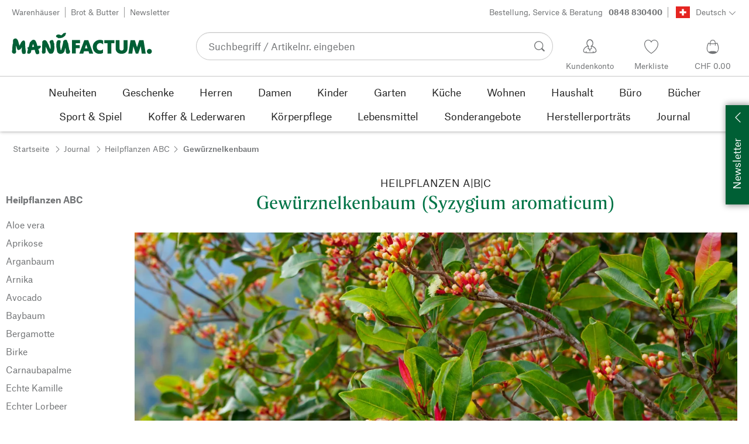

--- FILE ---
content_type: text/html; charset=utf-8
request_url: https://www.manufactum.ch/gewuerznelkenbaum-c200173/
body_size: 62456
content:
<!DOCTYPE html>
      <html lang="de" class="mf-noscript render-web mf-mac_os ">
        <head>
          <!--# block name="defaultfallback" --><!--# endblock -->
          <meta charSet="utf-8" />
          <meta http-equiv="X-UA-Compatible" content="IE=edge" />
          <title data-react-helmet="true">Gewürznelkenbaum (Syzygium aromaticum) | Heilpflanzen ABC</title>
          <meta name="viewport" content="width=device-width, initial-scale=1" />
          <link rel="dns-prefetch" href="https://scripts.sirv.com" crossorigin />
          <link rel="dns-prefetch" href="https://assets.manufactum.de" crossorigin />
          <link rel="preconnect" href="https://scripts.sirv.com" crossorigin />
          <link rel="preconnect" href="https://assets.manufactum.de" crossorigin />
          <meta data-react-helmet="true" name="apple-mobile-web-app-title" content="manufactum"/><meta data-react-helmet="true" name="application-name" content="manufactum"/><meta data-react-helmet="true" name="msapplication-config" content="/sell/static/manufactum/meta/browserconfig.xml"/><meta data-react-helmet="true" name="theme-color" content="#ffffff"/><meta data-react-helmet="true" name="description" content="Gewürznelkenbaum (Syzygium aromaticum) · Herkunft und Anbau · Inhaltsstoffe · Verwendung von Nelkenöl · Manufactum Heilpflanzen ABC"/><meta data-react-helmet="true" name="robots" content="index,follow"/><meta data-react-helmet="true" property="og:site_name" content="manufactum"/><meta data-react-helmet="true" property="og:title" content="Gewürznelkenbaum (Syzygium aromaticum) | Heilpflanzen ABC"/><meta data-react-helmet="true" property="og:type" content="website"/><meta data-react-helmet="true" property="og:description" content="Gewürznelkenbaum (Syzygium aromaticum) · Herkunft und Anbau · Inhaltsstoffe · Verwendung von Nelkenöl · Manufactum Heilpflanzen ABC"/><meta data-react-helmet="true" property="og:url" content="https://www.manufactum.ch/gewuerznelkenbaum-c200173/"/><meta data-react-helmet="true" property="og:image" content="https://assets.manufactum.de/c/manufactum/journal/heilpflanzen/gewuerznelkenbaum.jpg"/><meta data-react-helmet="true" property="og:image" content="https://assets.manufactum.de/c/logos-icons/Manufactum_Signet.jpg"/>
          <link data-react-helmet="true" rel="apple-touch-icon" sizes="180x180" href="/sell/static/manufactum/meta/apple-touch-icon.png"/><link data-react-helmet="true" rel="icon" sizes="32x32" href="/sell/static/manufactum/meta/favicon-32x32.png" type="image/png"/><link data-react-helmet="true" rel="icon" sizes="16x16" href="/sell/static/manufactum/meta/favicon-16x16.png" type="image/png"/><link data-react-helmet="true" rel="manifest" href="/sell/static/manufactum/meta/site.webmanifest"/><link data-react-helmet="true" rel="mask-icon" href="/sell/static/manufactum/meta/safari-pinned-tab.svg" color="#005131"/><link data-react-helmet="true" rel="shortcut icon" href="/sell/static/manufactum/meta/favicon.ico"/><link data-react-helmet="true" rel="canonical" href="https://www.manufactum.ch/gewuerznelkenbaum-c200173/"/><link data-react-helmet="true" rel="alternate" href="https://www.manufactum.de/gewuerznelkenbaum-c200173/" hreflang="de-de"/><link data-react-helmet="true" rel="alternate" href="https://www.manufactum.at/gewuerznelkenbaum-c200173/" hreflang="de-at"/><link data-react-helmet="true" rel="alternate" href="https://www.manufactum.ch/gewuerznelkenbaum-c200173/" hreflang="de-ch"/><link data-react-helmet="true" rel="alternate" href="https://fr.manufactum.ch/giroflier-c200173/" hreflang="fr-ch"/><link data-react-helmet="true" rel="alternate" href="https://www.manufactum.com/clove-tree-c200173/" hreflang="en"/><link data-react-helmet="true" rel="alternate" href="https://de.manufactum.com/gewuerznelkenbaum-c200173/" hreflang="de"/><link data-react-helmet="true" rel="alternate" href="https://www.manufactum.nl/kruidnagelboom-c200173/" hreflang="nl-nl"/><link data-react-helmet="true" rel="alternate" href="https://fr.manufactum-shop.lu/giroflier-c200173/" hreflang="fr-lu"/><link data-react-helmet="true" rel="alternate" href="https://de.manufactum-shop.lu/gewuerznelkenbaum-c200173/" hreflang="de-lu"/><link data-react-helmet="true" rel="alternate" href="https://fr.manufactum.be/giroflier-c200173/" hreflang="fr-be"/><link data-react-helmet="true" rel="alternate" href="https://nl.manufactum.be/kruidnagelboom-c200173/" hreflang="nl-be"/><link data-react-helmet="true" rel="alternate" href="https://da.manufactum.dk/kryddernelliketr-c200173/" hreflang="da-dk"/><link data-react-helmet="true" rel="alternate" href="https://en.manufactum.dk/clove-tree-c200173/" hreflang="en-dk"/>
          <script data-react-helmet="true" type="application/ld+json">{"itemListElement":[{"position":1,"item":{"name":"Journal","@id":"/journal-c199429/"},"@type":"ListItem"},{"position":2,"item":{"name":"Heilpflanzen ABC","@id":"/heilpflanzen-c200144/"},"@type":"ListItem"},{"position":3,"item":{"name":"Gewürznelkenbaum","@id":"/gewuerznelkenbaum-c200173/"},"@type":"ListItem"}],"@context":"http://schema.org","@type":"BreadcrumbList"}</script>
          
          <script>if(!!window.MSInputMethodContext && !!document.documentMode) {
  document.documentElement.classList.add('mf-ie11');
}</script>
          <link data-chunk="category-page" rel="preload" as="style" href="/sell/static/manufactum/category-page.a79c70b21a37991db924.css">
<link data-chunk="search" rel="preload" as="style" href="/sell/static/manufactum/search.cac2bbf5b228d9d7908e.css">
<link data-chunk="pages" rel="preload" as="style" href="/sell/static/manufactum/pages.b2101fd56956340a77ca.css">
<link data-chunk="pages" rel="preload" as="script" href="/sell/static/manufactum/vendor-react.41e13b04760e9e33ef0f.js">
<link data-chunk="pages" rel="preload" as="script" href="/sell/static/manufactum/pages.ea7cff34ed14c13b6fa6.js">
<link data-chunk="search" rel="preload" as="script" href="/sell/static/manufactum/search.chunk.7f0f49fbc4a99edec740.js">
<link data-chunk="category-page" rel="preload" as="script" href="/sell/static/manufactum/vendors.chunk.4908cb56ad3115f018f2.js">
<link data-chunk="category-page" rel="preload" as="script" href="/sell/static/manufactum/9.chunk.713067bc64cf8b350c3c.js">
<link data-chunk="category-page" rel="preload" as="script" href="/sell/static/manufactum/category-page.chunk.362f052c603801e5a961.js">
          <link data-chunk="pages" rel="stylesheet" href="/sell/static/manufactum/pages.b2101fd56956340a77ca.css">
<link data-chunk="search" rel="stylesheet" href="/sell/static/manufactum/search.cac2bbf5b228d9d7908e.css">
<link data-chunk="category-page" rel="stylesheet" href="/sell/static/manufactum/category-page.a79c70b21a37991db924.css">
          <script id="__LOADABLE_REQUIRED_CHUNKS__" type="application/json">[187,96,9,933]</script><script id="__LOADABLE_REQUIRED_CHUNKS___ext" type="application/json">{"namedChunks":["search","category-page"]}</script>
<script async data-chunk="pages" src="/sell/static/manufactum/vendor-react.41e13b04760e9e33ef0f.js"></script>
<script async data-chunk="pages" src="/sell/static/manufactum/pages.ea7cff34ed14c13b6fa6.js"></script>
<script async data-chunk="search" src="/sell/static/manufactum/search.chunk.7f0f49fbc4a99edec740.js"></script>
<script async data-chunk="category-page" src="/sell/static/manufactum/vendors.chunk.4908cb56ad3115f018f2.js"></script>
<script async data-chunk="category-page" src="/sell/static/manufactum/9.chunk.713067bc64cf8b350c3c.js"></script>
<script async data-chunk="category-page" src="/sell/static/manufactum/category-page.chunk.362f052c603801e5a961.js"></script>
          <style>html { -webkit-text-size-adjust: 100%; }</style>
        </head>
        <body>
          <div id="sell-root"><div id="appRoot" class="mf-dNwSpWTV"><div class="visuallyHidden" aria-live="polite" aria-atomic="true"></div><div class="visuallyHidden" aria-live="assertive" aria-atomic="true"></div><span id="top" tabindex="-1"></span><a class="mf-KbPy1lFw" href="#content">Zum Inhalt springen</a><div class="root" data-test-offcanvas="true" data-test-offcanvas-state="false" headerText="Menü" headerCloseLabel="Schließen" country="[object Object]"><div class="mf-qXnCpCGF" role="dialog" aria-modal="true" aria-labelledby="offCanvasNavigationHeader"><header class="mf-oOwNyna5"><div class="mf-OCgsjEdI"><span id="offCanvasNavigationHeader" class="mf-hzTZR32z mf-K2EYXkQ8 mf-cUr2rXrq">Menü</span></div></header><div class="mf-cmF2Htqd"></div></div></div><div class="mf-n2BypCIo"><header class="mf-mslNP4J_" data-test-sell-header="true"><div class="mf-GZx5qB3M" data-test-sell-banner="true"><div class="mf-Vb9TM9T0"><div class="mf-W3GDP1Mf"><ul class="mf-dHEsJuMh"><li class="mf-CQIRYftm"><small class="mf-qTdvruCH"><a class="mf-voJwC7go" data-prio2="true" href="/manufactum-warenhaeuser-c199341/">Warenhäuser</a></small></li><li class="mf-CQIRYftm"><small class="mf-qTdvruCH"><a class="mf-voJwC7go" data-prio2="true" href="/manufactum-brot-und-butter-lebensmittel-c199366/">Brot &amp; Butter</a></small></li><li class="mf-CQIRYftm"><small class="mf-qTdvruCH"><a class="mf-voJwC7go" data-prio2="true" href="/newsletter-anmelden-c201039/">Newsletter</a></small></li></ul><div class="mf-EXsILk6a"><ul class="mf-dHEsJuMh"><li class="mf-CQIRYftm"><small class="mf-qTdvruCH"><a class="mf-voJwC7go" data-prio2="true" href="/kontakt-c199446/">Bestellung, Service &amp; Beratung<span class="mf-MABxgEIs">0848 830400</span></a></small></li><li class="mf-CQIRYftm"><div class="mf-R9VMS9UO"><button class="mf-t0MGRtVR" type="button" id="menu-button-bf57cb91-2c1b-4bcb-a4cf-ce58b54c7528" aria-haspopup="true" aria-controls="menu-887b6c77-6d68-4df8-b032-d93f611b8cac" data-test-menu-button="true"><svg class="mf-MEaXz3ki mf-IAH9_FcL" viewBox="0 0 27 23" width="27" height="23"><rect fill="#FFFFFF" height="23" width="27"></rect><g><path class="mf-nLXUY3V6" d="M0,0h27v23H0V0z"></path><g><path class="mf-P31aQS7k" d="M7.2,9.6h12.7v3.8H7.2V9.6z"></path><path class="mf-P31aQS7k" d="M11.6,5.2h3.8v12.7h-3.8V5.2z"></path></g></g></svg><small class="mf-hzTZR32z mf-depXjb_l">Deutsch</small><span class="mf-SVGKzfR1"><svg class="mf-uhntC1Gy mf-vNJdx8BK" viewBox="0 0 15 15" width="24" height="24"><path d="M14.7,3.7c-0.3-0.3-0.7-0.3-1,0L7.5,9.9L1.2,3.7c-0.3-0.3-0.7-0.3-1,0C0,4,0,4.4,0.3,4.7L7,11.3c0.1,0.1,0.3,0.2,0.5,0.2c0,0,0,0,0,0c0,0,0,0,0,0c0.2,0,0.3-0.1,0.5-0.2l6.7-6.6C15,4.4,15,4,14.7,3.7z"></path></svg></span></button><ul class="mf-FuX_mGXf" id="menu-887b6c77-6d68-4df8-b032-d93f611b8cac" role="menu" aria-labelledby="menu-button-bf57cb91-2c1b-4bcb-a4cf-ce58b54c7528" data-test-menu-button-list="true"><li class="mf-mT87BChH" role="none"><a class="mf-bKwbXZiV" href="https://www.manufactum.ch" role="menuitem">Deutsch</a></li><li class="mf-mT87BChH" role="none"><a class="mf-bKwbXZiV" href="https://fr.manufactum.ch" role="menuitem">Französisch</a></li></ul></div></li></ul></div></div></div></div><div class="mf-KEgbD2_n" data-test-sell-head-main="true"><div class="mf-ggCOddfa"><a href="/sitemap-c199459/" aria-haspopup="true" aria-expanded="false" aria-label="Menü" data-test-sell-menu-icon="true"><svg class="mf-uhntC1Gy mf-MhmRDaji" viewBox="0 0 28 28" width="24" height="24"><rect y="13.05" width="27.51" height="1.49"></rect><rect y="19.05" width="27.51" height="1.49"></rect><rect x="0.04" y="25.05" width="27.51" height="1.49"></rect><path d="M4.3,9L2.4,3.4h0V9h-1V2.3H3L4.9,7.6h0L6.8,2.3H8.4V9H7.3V3.4h0L5.3,9h-1Z" transform="translate(-0.2 -0.5)"></path><path d="M13.4,9H9.6V2.3h3.8V3.2H10.7V5h2.5V6H10.7V8.1h2.7V9Z" transform="translate(-0.2 -0.5)"></path><path d="M20,9H18.7L15.4,3.7h0V4c0,0.6.1,1.1,0.1,1.6V9h-1V2.3h1.3L19,7.6h0V2.3h1V9Z" transform="translate(-0.2 -0.5)"></path><path d="M26.6,2.3V6.6a2.77,2.77,0,0,1-.3,1.3,2,2,0,0,1-.9.9,3.19,3.19,0,0,1-1.4.3,2.35,2.35,0,0,1-1.9-.7,2.14,2.14,0,0,1-.7-1.8V2.3h1.1V6.5a1.34,1.34,0,0,0,.4,1.2,2.14,2.14,0,0,0,1.2.4,1.43,1.43,0,0,0,1.6-1.6V2.3h0.9Z" transform="translate(-0.2 -0.5)"></path><path d="M22.5,1A0.52,0.52,0,0,1,22.7.6a0.85,0.85,0,0,1,.8,0,0.48,0.48,0,0,1,.1.4,0.48,0.48,0,0,1-.1.4,0.48,0.48,0,0,1-.4.1,0.6,0.6,0,0,1-.4-0.1A0.34,0.34,0,0,1,22.5,1Zm1.8,0A0.52,0.52,0,0,1,24.5.6a0.85,0.85,0,0,1,.8,0,0.48,0.48,0,0,1,.1.4,0.52,0.52,0,0,1-.2.4,0.48,0.48,0,0,1-.4.1,0.6,0.6,0,0,1-.4-0.1A0.48,0.48,0,0,1,24.3,1Z" transform="translate(-0.2 -0.5)"></path></svg></a></div><div class="mf-bRtC8ksy"><div class="mf-xZH3FAgX"><a href="/" class="mf-b5WLenbj" data-test-sell-logo="true"><div class="mf-XtFYcKen"><svg xmlns="http://www.w3.org/2000/svg" viewBox="0 0 270 46" aria-label="Manufactum Startseite"><path style="fill:#005f35" d="M98.2 5.9c1-1 1-1.6 3-2 .3 0 .6.2.8.1.8-.4 2-1.4 2.2.5.2 2.6-1.4 2.3-1.1 3.8.1.6-2.8 2.8-4.1 3.7-1.3.9-4.1 1.5-5.8 1.7 0 0-2.7.2-3.2.2-.8.1-.9-.5-1.7-1 0 0-1.9-.7-2.5-1.4-.4-.5-.8-1.7-.6-2.1.3-.4 1.2-2 2.3-2.1.5 0 1.5-.6 2-.5.5 0 3.3.1 4.8 1.3.4.3 1 .2 1.3 0 .6-.3 1.6-1.3 2.6-2.2zm166.5 28.5c-2.6 0-4.8 2.1-4.8 4.8 0 2.6 2.1 4.8 4.8 4.8 2.6 0 4.8-2.1 4.8-4.8s-2.1-4.8-4.8-4.8zM8 14.4c-1.1-.1-2.6.3-3.4.7S3 16.3 2.7 17.5c-.4 1.3-.2 5.7-.2 6.4-.1.8-.5.5-.6 1.5-.7 3.4-.8 7.8-.9 11.1 0 .5-.5 1-.5 1.4v.7c0 1.2.2 2.6.3 3s.5.7 1.1.9c.2.1.5.7.8.8 1.4.3 3 .4 3.5.2.8-.2 2.4-2.4 2.4-3.2S8 38 8.1 36.4c.1-1.6.1-6.8.2-8.4 0-.2.1-.1.1-.1.4.8 1.3 4.9 2.1 6.6.5 1.1 1 2 1.8 2.2.6.2 1.9-.5 2.3-.7.4-.2 1 0 1.4-.2 1.2-.9 2.5-3 3.2-4.4.1-.1.1-.1.2 0 .1 1 0 2.7-.2 5.1s.4 4.2.5 4.9c.2.7.7 1.6 1.2 2.3s3.9.6 4.9-.1c.5-.4.9-1 .9-1.6 0-1 .6-1.4.5-2.5-.8-4.7-1.4-10.5-1.4-15.4 0-2.5-.4-4.3-.7-4.5-.7-.5-.7-1.2-1.4-1.4-.7-.2-2.2.4-3 .8-.6.3-.9 1-1.2 1.4-.2.3-.7.3-1 .8-.8 1.2-2.5 5-3.5 7-.1.1-.2.2-.2 0-.7-2.9-2.4-9-3.4-11-.2-.6-1-.7-1.2-1.1-.3-.4-.9-1.6-2.2-1.7zm64.5 17c-.5-1-.7-2.7-1.1-3.7-1.4-3.3-2.9-5.2-3.6-7.1-.5-1.3-2.1-2.3-3.4-2.9-.6-.3-2-.1-3.3.4-.4.1-.7.8-1 1-.7.4-1.2.9-1.4 1.5 0 1.5-.2 13.2-.3 17 0 .6-.3.8-.4 1.2-.1 1.3.4 3.8.8 4.3.5.5 3.4.6 5-.2.4-.2.7-.6.8-1s.5-.5.5-1.2c.1-2.4 0-8.5.2-10.3 0-.1.1-.1.1 0 .3 1.2 1.7 3.1 2.7 5.2.5 1 .5 1.8 1 2.7 1.4 2.6 2.7 4.5 3.3 4.9 1 .7 5.8.6 6.6-.6.4-.5 1.9-3 2.1-3.7.6-2.8 1.4-5.5 1-8.4-.4-2.4.1-4.6-.5-7-.1-.4-.5-.6-.7-1.1-.5-1.9-.3-4.3-2.4-5-1-.4-4.7.7-5.3 1.9-.4.7-.3 2.3 0 3.6.2.7.5.7.7 1.2 1 2.6 1.2 8.6.5 10.7-1.1-1.8-1.9-3.4-1.9-3.4zm50.6 1.8h7.6v-5.9h-7.6v-3.7h8.3v-6.1H116v25.8h7.1V33.2zm20.1-7.2l2.6 7.4h-5l2.4-7.4zM130 43.4h7.6L139 39h8.7l1.4 4.4h7.6l-9.5-25.8h-7.6L130 43.4zm45.7-25c-1.8-1-4.6-1.4-7.1-1.3-5.1.2-12.8 4.4-12.7 13.5.1 7.8 5.4 13.4 12.7 13.3 3.1 0 5-.4 7-1.7v-7.1c-1.4 1.2-2.8 2.3-5.1 2.3-3.2 0-7-1.5-7-6.9-.1-5 3.6-7.2 6.9-7.2 2.2 0 4.5 1.7 5.3 2.5v-7.4zm15.8 5.3h6v-6.1h-19.4v6.1h6.1v19.7h7.3V23.7zm19.8 20.2c6.4 0 11.4-3.8 11.4-10.5V17.6h-7.4V33c0 3.8-2.2 4.5-4 4.5s-4-.7-4-4.5V17.6h-7.4v15.9c0 7 5 10.4 11.4 10.4zm20.5-.5l2.1-14 4.7 14h4.7l4.9-14.2 1.8 14.2h7.7l-4.2-25.8h-8.2L241 31.1l-4.3-13.5h-8.2l-4.2 25.8h7.5zM87.5 39.8c.5 1.6 2.1 3.4 4.9 4.1 1.9.4 6.5-.6 7.7-2.8.4-.7.9-1.2 1.5-2.7.2-.5.4-1.9.5-2.4.6-1.7.8-3 1-3.5 0-.1.1-.1.2 0 .1.2.3 2.3.7 4.7.1.4-.2 1.3-.1 1.9.2 1.2.7 3.2 1.1 3.7s1 .9 2 .9c.9 0 2.7-.1 3.6-.4.6-.2 1-2.1 1.4-2.6.4-.4 0-1.8-.4-3.1-.2-.7-.7-1-.9-1.6-.5-1.7-1.4-8.1-2.3-12.4-.2-.8-1.5-2.8-1.6-3.7-.1-.8-.8-2.2-1.3-2.5-1.1-.6-3.6-.3-3.9-.2-.7.2-.5 1-1.4 1.3-.6.2-1 .7-1.1 1.2-.2 1.6-.4 3.1-.7 4.7-.7 3.5-2.9 11.1-3.1 12-.2.6-1.1.5-1.2-.2-.2-1.6-.7-3.9-.9-5.8-.1-1.5-.2-6.8.3-7.2s.6-4.2.2-4.8c-.5-.7-4.2-1-5.4-.3-.2.1-.8.7-1 1.4-.2.7-1 1-1.1 1.8-.3 2.2-.5 6-.5 8.2 0 .8.2 1.4.3 2.2.6 2.6 1.1 6.9 1.5 8.1zM49.4 28.9c2.2-.5 3.7-.6 3.9-.6.5 0 .6.5 1.2.4.5 0 1-.3 1.2 0 .3.4.4 1.1.2 1.8-.4 1.4-.8 1.7-1.7 2.3-.3.2-.2.7-.7 1-.7.3-1.6.7-2.4.9.3 1.1 1.1 2.6 1.8 4.4.2.7-.2.9 0 1.9.2.7.2 1.7-.2 2.1-.7 1.1-3.1 1.6-4 1.6-.8 0-1.4-.2-2.4-1.8-.7-1.1-1.4-3.7-2.1-6.7-1.6.2-3.1.4-4.4.5-.7 0-1.3.1-2 .1-.4 2.1-.7 3.8-.9 4.3-.3 1-1.1.7-1.6 1.9-.3.7-4.4 1-5 0-.5-.8-.5-1.7-.4-2.7.2-1.3.7-2.7 1.1-4 0-.2.1-.4.2-.6-.3-.5-.5-1-.4-1.5 0-.7-.7-.9-.6-1.8 0-.8 1.5-1.4 2.2-1.4h.2c.9-3.3 1.6-6.1 2-7.9.5-2.4 1.8-2 2.8-3.6.5-.7 1.4-1.6 2.2-2 1.6-.8 3.5-.8 5 .2 2.6 1.9 4.8 11.2 4.8 11.2zm-6.5 1.4c-.6-2.4-1.2-4.4-1.7-5.1-.7.9-1.4 3.1-2 5.6 1.3-.1 2.5-.3 3.7-.5z"></path></svg></div></a></div></div><div class="mf-nVDdqQBA mf-o6nKlqlv"><div class="mf-foihCvPk" data-test-sell-search-box="true"><form method="GET" action="/suche/" role="search" data-test-sell-search-form="true"><div class="mf-rsjRM5E1"><div class="mf-a5uaQo1M"><label class="mf-iwiiAwA4" for="searchbar-fcbf4702-e13d-4228-a23f-e9d395a83ef3">Suchbegriff / Artikelnr. eingeben</label><input aria-autocomplete="list" aria-controls="searchform-78697980-cb23-4fe4-8de3-8c4a1467225a" data-test-sell-search-input="true" id="searchbar-fcbf4702-e13d-4228-a23f-e9d395a83ef3" autoComplete="off" class="mf-yNalz9TN" name="q" placeholder="Suchbegriff / Artikelnr. eingeben" type="text" value=""/><button class="mf-C1GbQQfw" type="submit" data-test-sell-search-input-submit="true"><span class="mf-pkuBFUqK"><svg class="mf-uhntC1Gy mf-v74eHooM alt" viewBox="0 -0.3 22 22" width="24" height="24" aria-label="Suchen"><title>Suchen</title><path d="M21.4,19.4l-4.3-4.3c0,0,0,0-0.1-0.1c1.1-1.6,1.8-3.5,1.8-5.5c0-5.2-4.2-9.4-9.4-9.4c-5.2,0-9.4,4.2-9.4,9.4c0,5.2,4.2,9.4,9.4,9.4c2.1,0,4-0.7,5.6-1.9c0,0,0,0,0,0l4.3,4.3c0.6,0.6,1.4,0.6,1.9,0.1l0.2-0.2C22.1,20.8,22,20,21.4,19.4zM1.7,9.5c0-4.3,3.5-7.8,7.8-7.8s7.8,3.5,7.8,7.8c0,4.3-3.5,7.8-7.8,7.8S1.7,13.9,1.7,9.5z"></path></svg></span></button></div></div><div class="mf-tR_jqUZN mf-G7LAUrYP" id="searchform-78697980-cb23-4fe4-8de3-8c4a1467225a" data-test-sell-search-history-container="true"></div><div class="mf-bzs0GGov mf-G7LAUrYP" id="searchform-78697980-cb23-4fe4-8de3-8c4a1467225a" data-test-sell-search-suggestions-container="true"></div></form></div></div><div class="mf-Br8NGPey" data-test-sell-my-account="true"><a data-test-stelar-header-account="inactive" class="mf-Q4GYGz1x" href="/kundenkonto"><svg class="mf-tPpZtf4x mf-yMMx2xRM" viewBox="0 0 36 36" width="36" height="36"><path d="M22.2 15.5c1.1-1.2 1.7-2.8 1.7-4.6 0-3.7-2.6-6.7-5.8-6.7-3.2-.1-5.8 2.9-5.8 6.6 0 1.9.6 3.5 1.6 4.7-4.3 1.3-7.3 5.2-7.3 8.7 0 3.6 5.1 3.9 11.4 3.9 6.3.1 11.4-.5 11.4-3.9 0-3.5-2.9-7.4-7.2-8.7zm-8.6-4.3c0-2.7 1.9-5.5 4.4-5.5 2.4 0 4.5 2.8 4.5 5.5 0 1.7-.8 3.1-2 4-.5.2-1.1.5-1.1 1.1 0 .2.3.5.4.7l.7 2.5-2.5 1.2-2.3-1.2.6-2.6c0-.1.3-.4.3-.6 0-.5-.6-.9-1-1.1-1.2-.9-2-2.4-2-4zm12 14.9c-.2.1-.8.2-1.3.3l-.1-1.5c0-.2-.2-.4-.5-.4h-.2c-.2 0-.4.2-.4.5l.1 1.6c-1.5.1-3.2.2-5.1.2-1.9 0-4.1-.1-5.8-.2l.1-1.5c.1-.3-.1-.5-.4-.5h-.2c-.3-.1-.5.1-.5.4l-.1 1.5c-.3-.1-.7-.2-.8-.2-1.5-.4-2.6-.9-2.6-2 0-3.2 2.7-6.3 6.3-7.4 0 0 .9-.2 1 0 .1.2-.8 3.5-.8 3.5l3 1.7v2.2c0 .5.2.8.7.8h.1c.5-.1.7-.3.7-.9l-.2-2.1 3.1-1.9s-.8-2.7-.8-3.3c0-.2.9 0 .9 0 3.6 1.1 6.2 4.2 6.3 7.2 0 .8-1 1.6-2.5 2z"></path></svg><span class="mf-xx3TiJq6">Kundenkonto</span></a></div><div class="mf-nxOFCFC1" data-test-sell-mini-notepad="true"><a data-test-stelar-header-wishlist="inactive" class="mf-Q4GYGz1x" href="/merkliste"><svg viewBox="-6 -7 36 36" width="36" height="36" class="mf-yMMx2xRM"><path d="M11.7,23.9C1.1,17,0,10.1,0,7.5C0,3.4,3,0,6.8,0c2,0,3.9,1,5.1,2.6L12,2.7l0.1-0.1C13.4,1,15.3,0,17.2,0 C20.9,0,24,3.4,24,7.5c0,2.6-1.1,9.5-11.7,16.4L12,24.1L11.7,23.9z M6.8,1.2C3.7,1.2,1.2,4,1.2,7.5c0,5,4,10.6,10.7,15.1l0.1,0.1 l0.1-0.1c6.7-4.5,10.7-10.1,10.7-15.1c0-3.5-2.5-6.3-5.6-6.3c-1.9,0-3.7,1.1-4.7,3l-0.5,1l-0.5-1C10.5,2.3,8.7,1.2,6.8,1.2z"></path></svg><span class="mf-xx3TiJq6">Merkliste</span></a></div><div class="mf-u1uFIXXK" data-test-sell-mini-cart="true"><a data-test-stelar-header-basket="inactive" class="mf-Q4GYGz1x mf-5kNdmZ06" href="/warenkorb"><svg class="mf-Qyn0PGzU mf-yMMx2xRM" viewBox="0 0 36 36" width="36" height="36"><g><path d="M18 29.2c5.6 0 11-2.7 10.2-11.7-.3-3.3-2.1-6.8-2.4-7.4-.8.3-1.8.5-2.8.7-.3-3.3-1.6-5.7-5-5.7-3.3 0-4.6 2.4-5 5.7-1-.1-1.9-.3-2.7-.6-.5.8-1.9 4.2-2.4 7.4C6.6 26 12.4 29.2 18 29.2zm0-22.9c2.6 0 3.6 2 3.9 4.7-1.2.2-2.5.3-3.9.3-1.3 0-2.7-.1-3.9-.3.3-2.7 1.4-4.7 3.9-4.7zM9 18.1c.4-2.8 1.7-5.7 2.1-6.4.6.1 1.2.3 1.8.4v.7c0 .7 0 1.4.1 2.1h1.2c-.1-.7-.2-1.4-.2-2.2v-.4c1.2.2 2.6.3 4 .3s2.7-.1 3.9-.3v.4c0 .8 0 1.5-.1 2.2H23c.1-.7.1-1.4.1-2.1v-.7c.7-.2 1.3-.3 1.9-.5.3.5 1.8 3.5 2.1 6.5.4 3.9-.7 6.4-2.5 7.9-.6-.9-3.4-1.6-6.6-1.6-3.1 0-5.8.6-6.5 1.5-1.9-1.5-3.1-4.1-2.5-7.8z"></path></g></svg><span class="mf-xx3TiJq6">CHF 0.00</span></a></div><div class="mf-uNeZULYn" data-test-sell-navigation="true"><nav data-test-sell-flyout-navigation="true" aria-label="Hauptmenü" class=""><ul class="mf-m1HFoIcf mf-jkWbEZQT"><li class="mf-_RqMt9TL mf-mmCbxmgi"><div class="mf-YeUvJyE0"><a data-test-sell-flyout-toplevellink="true" href="/neuheiten-c198241/" class="mf-sJUqPhQo"><span>Neuheiten</span></a></div></li><li class="mf-_RqMt9TL mf-mmCbxmgi"><div class="mf-YeUvJyE0"><a data-test-sell-flyout-toplevellink="true" href="/geschenke-c199132/" class="mf-sJUqPhQo"><span>Geschenke</span></a></div></li><li class="mf-_RqMt9TL mf-mmCbxmgi"><div class="mf-YeUvJyE0"><a data-test-sell-flyout-toplevellink="true" href="/herren-c194451/" class="mf-sJUqPhQo"><span>Herren</span></a></div></li><li class="mf-_RqMt9TL mf-mmCbxmgi"><div class="mf-YeUvJyE0"><a data-test-sell-flyout-toplevellink="true" href="/damen-c194472/" class="mf-sJUqPhQo"><span>Damen</span></a></div></li><li class="mf-_RqMt9TL mf-mmCbxmgi"><div class="mf-YeUvJyE0"><a data-test-sell-flyout-toplevellink="true" href="/kinder-c198636/" class="mf-sJUqPhQo"><span>Kinder</span></a></div></li><li class="mf-_RqMt9TL mf-mmCbxmgi"><div class="mf-YeUvJyE0"><a data-test-sell-flyout-toplevellink="true" href="/garten-c172792/" class="mf-sJUqPhQo"><span>Garten</span></a></div></li><li class="mf-_RqMt9TL mf-mmCbxmgi"><div class="mf-YeUvJyE0"><a data-test-sell-flyout-toplevellink="true" href="/kueche-c198745/" class="mf-sJUqPhQo"><span>Küche</span></a></div></li><li class="mf-_RqMt9TL mf-mmCbxmgi"><div class="mf-YeUvJyE0"><a data-test-sell-flyout-toplevellink="true" href="/wohnen-c198753/" class="mf-sJUqPhQo"><span>Wohnen</span></a></div></li><li class="mf-_RqMt9TL mf-mmCbxmgi"><div class="mf-YeUvJyE0"><a data-test-sell-flyout-toplevellink="true" href="/haushalt-c202241/" class="mf-sJUqPhQo"><span>Haushalt</span></a></div></li><li class="mf-_RqMt9TL mf-mmCbxmgi"><div class="mf-YeUvJyE0"><a data-test-sell-flyout-toplevellink="true" href="/buerobedarf-c175242/" class="mf-sJUqPhQo"><span>Büro</span></a></div></li><li class="mf-_RqMt9TL mf-mmCbxmgi"><div class="mf-YeUvJyE0"><a data-test-sell-flyout-toplevellink="true" href="/buecher-c172709/" class="mf-sJUqPhQo"><span>Bücher</span></a></div></li><li class="mf-_RqMt9TL mf-mmCbxmgi"><div class="mf-YeUvJyE0"><a data-test-sell-flyout-toplevellink="true" href="/sport-spiel-c189822/" class="mf-sJUqPhQo"><span>Sport &amp; Spiel</span></a></div></li><li class="mf-_RqMt9TL mf-mmCbxmgi"><div class="mf-YeUvJyE0"><a data-test-sell-flyout-toplevellink="true" href="/koffer-lederwaren-c175685/" class="mf-sJUqPhQo"><span>Koffer &amp; Lederwaren</span></a></div></li><li class="mf-_RqMt9TL mf-mmCbxmgi"><div class="mf-YeUvJyE0"><a data-test-sell-flyout-toplevellink="true" href="/koerperpflege-c172436/" class="mf-sJUqPhQo"><span>Körperpflege</span></a></div></li><li class="mf-_RqMt9TL mf-mmCbxmgi"><div class="mf-YeUvJyE0"><a data-test-sell-flyout-toplevellink="true" href="/lebensmittel-c172112/" class="mf-sJUqPhQo"><span>Lebensmittel</span></a></div></li><li class="mf-_RqMt9TL mf-mmCbxmgi"><div class="mf-YeUvJyE0"><a data-test-sell-flyout-toplevellink="true" href="/sonderangebote-c189274/" class="mf-sJUqPhQo"><span>Sonderangebote</span></a></div></li><li class="mf-_RqMt9TL mf-mmCbxmgi"><div class="mf-YeUvJyE0"><a data-test-sell-flyout-toplevellink="true" href="/herstellerportraets-c199727/" class="mf-sJUqPhQo"><span>Herstellerporträts</span></a></div></li><li class="mf-_RqMt9TL mf-mmCbxmgi"><div class="mf-YeUvJyE0"><a data-test-sell-flyout-toplevellink="true" href="/journal-c199429/" class="mf-sJUqPhQo"><span>Journal</span></a></div></li></ul></nav></div><div class="mf-nVDdqQBA mf-ysJcJa72"><div class="mf-foihCvPk" data-test-sell-search-box="true"><form method="GET" action="/suche/" role="search" data-test-sell-search-form="true"><div class="mf-rsjRM5E1"><div class="mf-a5uaQo1M"><label class="mf-iwiiAwA4" for="searchbar-5cba76a8-5550-4d9e-89fc-3a194e959741">Suchbegriff / Artikelnr. eingeben</label><input aria-autocomplete="list" aria-controls="searchform-c971f936-2294-4a5e-83df-08da6fe78fe8" data-test-sell-search-input="true" id="searchbar-5cba76a8-5550-4d9e-89fc-3a194e959741" autoComplete="off" class="mf-yNalz9TN" name="q" placeholder="Suchbegriff / Artikelnr. eingeben" type="text" value=""/><button class="mf-C1GbQQfw" type="submit" data-test-sell-search-input-submit="true"><span class="mf-pkuBFUqK"><svg class="mf-uhntC1Gy mf-v74eHooM alt" viewBox="0 -0.3 22 22" width="24" height="24" aria-label="Suchen"><title>Suchen</title><path d="M21.4,19.4l-4.3-4.3c0,0,0,0-0.1-0.1c1.1-1.6,1.8-3.5,1.8-5.5c0-5.2-4.2-9.4-9.4-9.4c-5.2,0-9.4,4.2-9.4,9.4c0,5.2,4.2,9.4,9.4,9.4c2.1,0,4-0.7,5.6-1.9c0,0,0,0,0,0l4.3,4.3c0.6,0.6,1.4,0.6,1.9,0.1l0.2-0.2C22.1,20.8,22,20,21.4,19.4zM1.7,9.5c0-4.3,3.5-7.8,7.8-7.8s7.8,3.5,7.8,7.8c0,4.3-3.5,7.8-7.8,7.8S1.7,13.9,1.7,9.5z"></path></svg></span></button></div></div><div class="mf-tR_jqUZN mf-G7LAUrYP" id="searchform-c971f936-2294-4a5e-83df-08da6fe78fe8" data-test-sell-search-history-container="true"></div><div class="mf-bzs0GGov mf-G7LAUrYP" id="searchform-c971f936-2294-4a5e-83df-08da6fe78fe8" data-test-sell-search-suggestions-container="true"></div></form></div></div></div></header><div><div aria-hidden="true" class="mf-ceZ3vJ2p" data-test-stelar-overlay-background="true"></div><div aria-hidden="true" class="mf-mYCtuieo"><div class="mf-_qrDIOj3" aria-hidden="true"></div></div></div><div class="mf-ssY_ApUE"><div data-test-sell-category-page="true" data-cookie-banner-area="false"><div class="mf-lcPi8Yx_" data-test-sell-breadcrumb="true"><nav aria-label="Breadcrumb" class="mf-vIdadmGd"><ul class="mf-UgpUpkcn"><li class="mf-_6ZPSxXi"><small class="mf-hzTZR32z mf-depXjb_l"><span class="mf-h_EFCIsy"><a class="" data-prio2="true" href="/" rel="index">Startseite</a></span></small></li><li class="mf-_6ZPSxXi"><small class="mf-hzTZR32z mf-depXjb_l"><span class="mf-h_EFCIsy"><span class="mf-kYqP7xpa"><svg class="mf-uhntC1Gy mf-vNJdx8BK" viewBox="0 0 12 22" width="24" height="24"><path d="M11.3,10.3L11.3,10.3L1.7,0.7c-0.3-0.3-0.7-0.3-1,0L0.7,0.8c-0.3,0.3-0.3,0.7,0,1L9.9,11l-9.2,9.2c-0.3,0.3-0.3,0.7,0,1l0.1,0.1c0.3,0.3,0.7,0.3,1,0l9.6-9.6v0c0.2-0.2,0.3-0.4,0.3-0.7l0-0.1C11.6,10.7,11.5,10.5,11.3,10.3z"></path></svg></span><a class="" data-prio2="true" href="/journal-c199429/" rel="up up">Journal</a></span></small></li><li class="mf-_6ZPSxXi"><small class="mf-hzTZR32z mf-depXjb_l"><span class="mf-h_EFCIsy"><span class="mf-kYqP7xpa"><svg class="mf-uhntC1Gy mf-vNJdx8BK" viewBox="0 0 12 22" width="24" height="24"><path d="M11.3,10.3L11.3,10.3L1.7,0.7c-0.3-0.3-0.7-0.3-1,0L0.7,0.8c-0.3,0.3-0.3,0.7,0,1L9.9,11l-9.2,9.2c-0.3,0.3-0.3,0.7,0,1l0.1,0.1c0.3,0.3,0.7,0.3,1,0l9.6-9.6v0c0.2-0.2,0.3-0.4,0.3-0.7l0-0.1C11.6,10.7,11.5,10.5,11.3,10.3z"></path></svg></span><a class="" data-prio2="true" href="/heilpflanzen-c200144/" rel="up">Heilpflanzen ABC</a><span class="mf-kYqP7xpa mf-VTzhwLqs"><svg class="mf-uhntC1Gy mf-vNJdx8BK" viewBox="0 0 12 22" width="24" height="24"><path d="M11.3,10.3L11.3,10.3L1.7,0.7c-0.3-0.3-0.7-0.3-1,0L0.7,0.8c-0.3,0.3-0.3,0.7,0,1L9.9,11l-9.2,9.2c-0.3,0.3-0.3,0.7,0,1l0.1,0.1c0.3,0.3,0.7,0.3,1,0l9.6-9.6v0c0.2-0.2,0.3-0.4,0.3-0.7l0-0.1C11.6,10.7,11.5,10.5,11.3,10.3z"></path></svg></span></span></small></li><li class="mf-_6ZPSxXi last" aria-current="true"><small class="mf-hzTZR32z mf-depXjb_l"><span class="mf-uIXBvRQx">Gewürznelkenbaum</span></small><small class="mf-hzTZR32z mf-depXjb_l"><span class="mf-OQqfTuwu"></span></small></li></ul></nav></div><div id="stickyBannerRoot" data-test-sell-stickybanner-root="true" class="mf-pmQOro8G"><div class="mf-Ti4yqxeq"><div class="mf-Ab0wfjnW"><button type="button" class="mf-M7TPhWhJ" aria-expanded="false" aria-controls="stickyBannerContent" data-test-sell-stickybanner-toggle-label="true"><span class="mf-AJZgELqQ"><svg class="mf-uhntC1Gy mf-v74eHooM" viewBox="0 0 12 22" width="24" height="24"><path d="m 0.875,10.3 0,0 9.6,-9.6 c 0.3,-0.3 0.7,-0.3 1,0 l 0,0.1 c 0.3,0.3 0.3,0.7 0,1 l -9.2,9.2 9.2,9.2 c 0.3,0.3 0.3,0.7 0,1 l -0.1,0.1 c -0.3,0.3 -0.7,0.3 -1,0 l -9.6,-9.6 0,0 c -0.2,-0.2 -0.3,-0.4 -0.3,-0.7 l 0,-0.1 c 0.1,-0.2 0.2,-0.4 0.4,-0.6 z"></path></svg></span><span class="mf-YwTNfWsE">Newsletter</span></button></div><div class="mf-s_FRKfiA mf-llmAwR3m" id="stickyBannerContent" aria-hidden="true"><button type="button" class="mf-pyNtteqF mf-llmAwR3m" aria-label="Schließen" data-test-sell-stickybanner-toggle-icon="true" tabindex="-1"><span><svg viewBox="0 0 24 24" width="20" height="20" class="mf-ssIOBb6s"><path d="M13.414 12L23.707 1.707A.999.999 0 1022.293.293L12 10.586 1.707.293A.999.999 0 10.293 1.707L10.586 12 .293 22.293a.999.999 0 101.414 1.414L12 13.414l10.293 10.293a.997.997 0 001.414 0 .999.999 0 000-1.414L13.414 12z"></path></svg></span></button><div class="mf-_vHgDqww"><div class="mf-mNAqE3JL" data-test-sell-stickybanner-content="true" tabindex="-1"><div class="mf-r2uCiMzj"><div class="mf-mVNA7ekq mf-IUwUBUav">CHF 20</div><div class="mf-rYO7P0Lt">Gutschein</div></div><div class="mf-t4seSKM1">Newsletter abonnieren und einen Gutschein über CHF 20 sichern<button type="button" class="mf-cGYgXRyZ mf-oR4LWWf2 mf-lOMfdWnz"><svg class="mf-uhntC1Gy mf-v74eHooM" viewBox="0 0 29 29" width="24" height="24" aria-label="Gutschein Konditionen"><title>Gutschein Konditionen</title><path d="M13.89 27.78A13.89 13.89 0 1 1 27.78 13.9a13.9 13.9 0 0 1-13.89 13.88m0-26.51A12.63 12.63 0 1 0 26.52 13.9 12.65 12.65 0 0 0 13.89 1.27"></path><path d="M12.75 6.462h2.27v2.27h-2.27zM12.75 12.796h2.27v9.08h-2.27z"></path></svg></button></div><a class="mf-rvAP3Son mf-R3vvTYVP mf-WV1dkIrz mf-C_8wJhga" href="/newsletter-anmelden-c201039/"><span class="mf-lHzPz8TD"><span class="mf-UpvG29mB">Jetzt anmelden</span></span></a></div><a class="mf-WBoNf3QV" data-test-sell-stickybanner-link="true" href="/newsletter-anmelden-c201039/" aria-hidden="true" tabindex="-1">Jetzt anmelden</a></div></div></div></div><main id="content" class="mf-bQiPcNox"><div class="mf-_X3RCDjw"><div><div class="mf-KEUmH1_B"><div class="mf-OdA55zwH"><label class="mf-NDgyzOxz mf-Fa4vgijC"><span class="mf-hzTZR32z mf-xPuHr8aN">Kategorie</span></label><div class="mf-cl2xy18p"><select data-test-sell-mobile-local-navi="true" aria-label="Kategorie" class="mf-C1KOShMV"><option value="preselect" data-test-sell-mobile-local-navi-title="true" selected="">Alle Themen</option><optgroup label="Heilpflanzen ABC"><option value="/aloe-vera-c200146/" data-test-sell-local-navi-link="true">Aloe vera</option><option value="/aprikose-c200145/" data-test-sell-local-navi-link="true">Aprikose</option><option value="/arganbaum-c200152/" data-test-sell-local-navi-link="true">Arganbaum</option><option value="/arnika-c200150/" data-test-sell-local-navi-link="true">Arnika</option><option value="/avocado-c200154/" data-test-sell-local-navi-link="true">Avocado</option><option value="/baybaum-c200155/" data-test-sell-local-navi-link="true">Baybaum</option><option value="/bergamotte-c200156/" data-test-sell-local-navi-link="true">Bergamotte</option><option value="/birke-c200147/" data-test-sell-local-navi-link="true">Birke</option><option value="/carnaubapalme-c200163/" data-test-sell-local-navi-link="true">Carnaubapalme</option><option value="/echte-kamille-c200167/" data-test-sell-local-navi-link="true">Echte Kamille</option><option value="/echter-lorbeer-c200168/" data-test-sell-local-navi-link="true">Echter Lorbeer</option><option value="/echter-salbei-c200169/" data-test-sell-local-navi-link="true">Echter Salbei</option><option value="/eukalyptus-c200170/" data-test-sell-local-navi-link="true">Eukalyptus</option><option value="/fenchel-c200171/" data-test-sell-local-navi-link="true">Fenchel</option><option value="/fichte-c200172/" data-test-sell-local-navi-link="true">Fichte</option><option value="/gewuerznelkenbaum-c200173/" data-test-sell-local-navi-link="true">Gewürznelkenbaum</option><option value="/grosse-brennnessel-c200174/" data-test-sell-local-navi-link="true">Große Brennnessel</option><option value="/hopfen-c200161/" data-test-sell-local-navi-link="true">Hopfen</option><option value="/immergruene-magnolie-c200175/" data-test-sell-local-navi-link="true">Immergrüne Magnolie</option><option value="/islaendisches-moos-c200176/" data-test-sell-local-navi-link="true">Isländisches Moos</option><option value="/jojoba-c200160/" data-test-sell-local-navi-link="true">Jojoba</option><option value="/kaffeebaum-c200149/" data-test-sell-local-navi-link="true">Kaffeebaum</option><option value="/kakaobaum-c200177/" data-test-sell-local-navi-link="true">Kakaobaum</option><option value="/kampferbaum-c200178/" data-test-sell-local-navi-link="true">Kampferbaum</option><option value="/karitebaum-c200179/" data-test-sell-local-navi-link="true">Karitébaum</option><option value="/latschenkiefer-c200159/" data-test-sell-local-navi-link="true">Latschenkiefer</option><option value="/lavendel-c200158/" data-test-sell-local-navi-link="true">Lavendel</option><option value="/macadamia-c200180/" data-test-sell-local-navi-link="true">Macadamia</option><option value="/mandelbaum-c200181/" data-test-sell-local-navi-link="true">Mandelbaum</option><option value="/melisse-c200182/" data-test-sell-local-navi-link="true">Melisse</option><option value="/myrrhe-c200183/" data-test-sell-local-navi-link="true">Myrrhe</option><option value="/olivenbaum-oelbaum-c200151/" data-test-sell-local-navi-link="true">Olivenbaum, Ölbaum</option><option value="/orangenbaum-c200184/" data-test-sell-local-navi-link="true">Orangenbaum</option><option value="/pfefferminze-c200148/" data-test-sell-local-navi-link="true">Pfefferminze</option><option value="/ringelblume-c200185/" data-test-sell-local-navi-link="true">Ringelblume</option><option value="/rose-c200162/" data-test-sell-local-navi-link="true">Rose</option><option value="/rosskastanie-c200186/" data-test-sell-local-navi-link="true">Rosskastanie</option><option value="/sojabohne-c200187/" data-test-sell-local-navi-link="true">Sojabohne</option><option value="/teebaum-c200188/" data-test-sell-local-navi-link="true">Teebaum</option><option value="/traubensilberkerze-c200189/" data-test-sell-local-navi-link="true">Traubensilberkerze</option><option value="/virginische-zaubernuss-c200190/" data-test-sell-local-navi-link="true">Virginische Zaubernuss</option><option value="/vogelbeere-c200191/" data-test-sell-local-navi-link="true">Vogelbeere</option><option value="/wunderbaum-c200192/" data-test-sell-local-navi-link="true">Wunderbaum</option><option value="/zitrone-c200157/" data-test-sell-local-navi-link="true">Zitrone</option></optgroup></select></div></div><div aria-hidden="true" class="mf-CDLk0mrn" data-test-stelar-overlay-background="true"></div><div aria-hidden="true" class="mf-wcb257qN"><div aria-hidden="true" class="mf-SBX_slNw" data-test-sell-drawer="true"><div class="mf-XkbPHQUW" role="dialog" aria-modal="true" aria-labelledby="drawerTitle-16b9c185-bb67-4d6c-8d4d-a753adf8bc0e" data-test-stelar-drawer-content="true"><section class="mf-qNBTyoNk"><header class="mf-e4hIpl5u"><button type="button" aria-label="Zurück" class="mf-rymJz8hr" data-test-stelar-overlay-back-button="true"><svg class="mf-uhntC1Gy mf-fuwn4nBk" viewBox="0 0 12 22" width="24" height="24"><path d="m 0.875,10.3 0,0 9.6,-9.6 c 0.3,-0.3 0.7,-0.3 1,0 l 0,0.1 c 0.3,0.3 0.3,0.7 0,1 l -9.2,9.2 9.2,9.2 c 0.3,0.3 0.3,0.7 0,1 l -0.1,0.1 c -0.3,0.3 -0.7,0.3 -1,0 l -9.6,-9.6 0,0 c -0.2,-0.2 -0.3,-0.4 -0.3,-0.7 l 0,-0.1 c 0.1,-0.2 0.2,-0.4 0.4,-0.6 z"></path></svg></button><h2 id="drawerTitle-16b9c185-bb67-4d6c-8d4d-a753adf8bc0e" class="mf-vZywcKb7">Heilpflanzen ABC</h2><button type="button" class="mf-KAekMrIW" aria-label="Schließen" data-test-stelar-overlay-close-button="true"><svg class="mf-uhntC1Gy mf-fuwn4nBk" viewBox="0 0 19 19" width="24" height="24"><path d="M9.5,8.4L1.8,0.7c-0.3-0.3-0.7-0.3-1,0L0.7,0.8c-0.3,0.3-0.3,0.7,0,1l7.7,7.7l-7.7,7.7c-0.3,0.3-0.3,0.7,0,1l0.1,0.1c0.3,0.3,0.7,0.3,1,0l7.7-7.7l7.7,7.7c0.3,0.3,0.7,0.3,1,0l0.1-0.1c0.3-0.3,0.3-0.7,0-1l-7.7-7.7l7.7-7.7c0.3-0.3,0.3-0.7,0-1l-0.1-0.1c-0.3-0.3-0.7-0.3-1,0L9.5,8.4z"></path></svg></button></header><div class="mf-jB3GviKf"><ul class="mf-LvRtHSfF" aria-labelledby="list-subheader-0"><li><a class="mf-VDDk82Kh" href="/aloe-vera-c200146/">Aloe vera</a></li><li><a class="mf-VDDk82Kh" href="/aprikose-c200145/">Aprikose</a></li><li><a class="mf-VDDk82Kh" href="/arganbaum-c200152/">Arganbaum</a></li><li><a class="mf-VDDk82Kh" href="/arnika-c200150/">Arnika</a></li><li><a class="mf-VDDk82Kh" href="/avocado-c200154/">Avocado</a></li><li><a class="mf-VDDk82Kh" href="/baybaum-c200155/">Baybaum</a></li><li><a class="mf-VDDk82Kh" href="/bergamotte-c200156/">Bergamotte</a></li><li><a class="mf-VDDk82Kh" href="/birke-c200147/">Birke</a></li><li><a class="mf-VDDk82Kh" href="/carnaubapalme-c200163/">Carnaubapalme</a></li><li><a class="mf-VDDk82Kh" href="/echte-kamille-c200167/">Echte Kamille</a></li><li><a class="mf-VDDk82Kh" href="/echter-lorbeer-c200168/">Echter Lorbeer</a></li><li><a class="mf-VDDk82Kh" href="/echter-salbei-c200169/">Echter Salbei</a></li><li><a class="mf-VDDk82Kh" href="/eukalyptus-c200170/">Eukalyptus</a></li><li><a class="mf-VDDk82Kh" href="/fenchel-c200171/">Fenchel</a></li><li><a class="mf-VDDk82Kh" href="/fichte-c200172/">Fichte</a></li><li><a class="mf-VDDk82Kh" href="/gewuerznelkenbaum-c200173/">Gewürznelkenbaum</a></li><li><a class="mf-VDDk82Kh" href="/grosse-brennnessel-c200174/">Große Brennnessel</a></li><li><a class="mf-VDDk82Kh" href="/hopfen-c200161/">Hopfen</a></li><li><a class="mf-VDDk82Kh" href="/immergruene-magnolie-c200175/">Immergrüne Magnolie</a></li><li><a class="mf-VDDk82Kh" href="/islaendisches-moos-c200176/">Isländisches Moos</a></li><li><a class="mf-VDDk82Kh" href="/jojoba-c200160/">Jojoba</a></li><li><a class="mf-VDDk82Kh" href="/kaffeebaum-c200149/">Kaffeebaum</a></li><li><a class="mf-VDDk82Kh" href="/kakaobaum-c200177/">Kakaobaum</a></li><li><a class="mf-VDDk82Kh" href="/kampferbaum-c200178/">Kampferbaum</a></li><li><a class="mf-VDDk82Kh" href="/karitebaum-c200179/">Karitébaum</a></li><li><a class="mf-VDDk82Kh" href="/latschenkiefer-c200159/">Latschenkiefer</a></li><li><a class="mf-VDDk82Kh" href="/lavendel-c200158/">Lavendel</a></li><li><a class="mf-VDDk82Kh" href="/macadamia-c200180/">Macadamia</a></li><li><a class="mf-VDDk82Kh" href="/mandelbaum-c200181/">Mandelbaum</a></li><li><a class="mf-VDDk82Kh" href="/melisse-c200182/">Melisse</a></li><li><a class="mf-VDDk82Kh" href="/myrrhe-c200183/">Myrrhe</a></li><li><a class="mf-VDDk82Kh" href="/olivenbaum-oelbaum-c200151/">Olivenbaum, Ölbaum</a></li><li><a class="mf-VDDk82Kh" href="/orangenbaum-c200184/">Orangenbaum</a></li><li><a class="mf-VDDk82Kh" href="/pfefferminze-c200148/">Pfefferminze</a></li><li><a class="mf-VDDk82Kh" href="/ringelblume-c200185/">Ringelblume</a></li><li><a class="mf-VDDk82Kh" href="/rose-c200162/">Rose</a></li><li><a class="mf-VDDk82Kh" href="/rosskastanie-c200186/">Rosskastanie</a></li><li><a class="mf-VDDk82Kh" href="/sojabohne-c200187/">Sojabohne</a></li><li><a class="mf-VDDk82Kh" href="/teebaum-c200188/">Teebaum</a></li><li><a class="mf-VDDk82Kh" href="/traubensilberkerze-c200189/">Traubensilberkerze</a></li><li><a class="mf-VDDk82Kh" href="/virginische-zaubernuss-c200190/">Virginische Zaubernuss</a></li><li><a class="mf-VDDk82Kh" href="/vogelbeere-c200191/">Vogelbeere</a></li><li><a class="mf-VDDk82Kh" href="/wunderbaum-c200192/">Wunderbaum</a></li><li><a class="mf-VDDk82Kh" href="/zitrone-c200157/">Zitrone</a></li></ul></div></section></div></div></div></div><div class="mf-EeFWSeKP"></div></div><div><div class="mf-KEUmH1_B"></div><div class="mf-EeFWSeKP"><div class=""><aside class="mf-dVPzocGd" data-test-sell-local-navi="true"><span class="mf-hzTZR32z mf-cUr2rXrq"><header class="mf-_xMSvX5F" data-test-sell-local-navi-title="true"><a href="/heilpflanzen-c200144/" data-prio2="true">Heilpflanzen ABC</a></header></span><ul class="mf-yeCkuLiZ"><li><a href="/aloe-vera-c200146/" class="mf-UwVmE1zi" data-test-sell-local-navi-link="true"><span data-test-sell-local-navi-link-text="true">Aloe vera</span></a></li><li><a href="/aprikose-c200145/" class="mf-UwVmE1zi" data-test-sell-local-navi-link="true"><span data-test-sell-local-navi-link-text="true">Aprikose</span></a></li><li><a href="/arganbaum-c200152/" class="mf-UwVmE1zi" data-test-sell-local-navi-link="true"><span data-test-sell-local-navi-link-text="true">Arganbaum</span></a></li><li><a href="/arnika-c200150/" class="mf-UwVmE1zi" data-test-sell-local-navi-link="true"><span data-test-sell-local-navi-link-text="true">Arnika</span></a></li><li><a href="/avocado-c200154/" class="mf-UwVmE1zi" data-test-sell-local-navi-link="true"><span data-test-sell-local-navi-link-text="true">Avocado</span></a></li><li><a href="/baybaum-c200155/" class="mf-UwVmE1zi" data-test-sell-local-navi-link="true"><span data-test-sell-local-navi-link-text="true">Baybaum</span></a></li><li><a href="/bergamotte-c200156/" class="mf-UwVmE1zi" data-test-sell-local-navi-link="true"><span data-test-sell-local-navi-link-text="true">Bergamotte</span></a></li><li><a href="/birke-c200147/" class="mf-UwVmE1zi" data-test-sell-local-navi-link="true"><span data-test-sell-local-navi-link-text="true">Birke</span></a></li><li><a href="/carnaubapalme-c200163/" class="mf-UwVmE1zi" data-test-sell-local-navi-link="true"><span data-test-sell-local-navi-link-text="true">Carnaubapalme</span></a></li><li><a href="/echte-kamille-c200167/" class="mf-UwVmE1zi" data-test-sell-local-navi-link="true"><span data-test-sell-local-navi-link-text="true">Echte Kamille</span></a></li><li><a href="/echter-lorbeer-c200168/" class="mf-UwVmE1zi" data-test-sell-local-navi-link="true"><span data-test-sell-local-navi-link-text="true">Echter Lorbeer</span></a></li><li><a href="/echter-salbei-c200169/" class="mf-UwVmE1zi" data-test-sell-local-navi-link="true"><span data-test-sell-local-navi-link-text="true">Echter Salbei</span></a></li><li><a href="/eukalyptus-c200170/" class="mf-UwVmE1zi" data-test-sell-local-navi-link="true"><span data-test-sell-local-navi-link-text="true">Eukalyptus</span></a></li><li><a href="/fenchel-c200171/" class="mf-UwVmE1zi" data-test-sell-local-navi-link="true"><span data-test-sell-local-navi-link-text="true">Fenchel</span></a></li><li><a href="/fichte-c200172/" class="mf-UwVmE1zi" data-test-sell-local-navi-link="true"><span data-test-sell-local-navi-link-text="true">Fichte</span></a></li><li><a href="/gewuerznelkenbaum-c200173/" class="mf-UwVmE1zi mf-Mn7bdY21" data-test-sell-local-navi-link="true"><span data-test-sell-local-navi-link-text="true">Gewürznelkenbaum</span></a></li><li><a href="/grosse-brennnessel-c200174/" class="mf-UwVmE1zi" data-test-sell-local-navi-link="true"><span data-test-sell-local-navi-link-text="true">Große Brennnessel</span></a></li><li><a href="/hopfen-c200161/" class="mf-UwVmE1zi" data-test-sell-local-navi-link="true"><span data-test-sell-local-navi-link-text="true">Hopfen</span></a></li><li><a href="/immergruene-magnolie-c200175/" class="mf-UwVmE1zi" data-test-sell-local-navi-link="true"><span data-test-sell-local-navi-link-text="true">Immergrüne Magnolie</span></a></li><li><a href="/islaendisches-moos-c200176/" class="mf-UwVmE1zi" data-test-sell-local-navi-link="true"><span data-test-sell-local-navi-link-text="true">Isländisches Moos</span></a></li><li><a href="/jojoba-c200160/" class="mf-UwVmE1zi" data-test-sell-local-navi-link="true"><span data-test-sell-local-navi-link-text="true">Jojoba</span></a></li><li><a href="/kaffeebaum-c200149/" class="mf-UwVmE1zi" data-test-sell-local-navi-link="true"><span data-test-sell-local-navi-link-text="true">Kaffeebaum</span></a></li><li><a href="/kakaobaum-c200177/" class="mf-UwVmE1zi" data-test-sell-local-navi-link="true"><span data-test-sell-local-navi-link-text="true">Kakaobaum</span></a></li><li><a href="/kampferbaum-c200178/" class="mf-UwVmE1zi" data-test-sell-local-navi-link="true"><span data-test-sell-local-navi-link-text="true">Kampferbaum</span></a></li><li><a href="/karitebaum-c200179/" class="mf-UwVmE1zi" data-test-sell-local-navi-link="true"><span data-test-sell-local-navi-link-text="true">Karitébaum</span></a></li><li><a href="/latschenkiefer-c200159/" class="mf-UwVmE1zi" data-test-sell-local-navi-link="true"><span data-test-sell-local-navi-link-text="true">Latschenkiefer</span></a></li><li><a href="/lavendel-c200158/" class="mf-UwVmE1zi" data-test-sell-local-navi-link="true"><span data-test-sell-local-navi-link-text="true">Lavendel</span></a></li><li><a href="/macadamia-c200180/" class="mf-UwVmE1zi" data-test-sell-local-navi-link="true"><span data-test-sell-local-navi-link-text="true">Macadamia</span></a></li><li><a href="/mandelbaum-c200181/" class="mf-UwVmE1zi" data-test-sell-local-navi-link="true"><span data-test-sell-local-navi-link-text="true">Mandelbaum</span></a></li><li><a href="/melisse-c200182/" class="mf-UwVmE1zi" data-test-sell-local-navi-link="true"><span data-test-sell-local-navi-link-text="true">Melisse</span></a></li><li><a href="/myrrhe-c200183/" class="mf-UwVmE1zi" data-test-sell-local-navi-link="true"><span data-test-sell-local-navi-link-text="true">Myrrhe</span></a></li><li><a href="/olivenbaum-oelbaum-c200151/" class="mf-UwVmE1zi" data-test-sell-local-navi-link="true"><span data-test-sell-local-navi-link-text="true">Olivenbaum, Ölbaum</span></a></li><li><a href="/orangenbaum-c200184/" class="mf-UwVmE1zi" data-test-sell-local-navi-link="true"><span data-test-sell-local-navi-link-text="true">Orangenbaum</span></a></li><li><a href="/pfefferminze-c200148/" class="mf-UwVmE1zi" data-test-sell-local-navi-link="true"><span data-test-sell-local-navi-link-text="true">Pfefferminze</span></a></li><li><a href="/ringelblume-c200185/" class="mf-UwVmE1zi" data-test-sell-local-navi-link="true"><span data-test-sell-local-navi-link-text="true">Ringelblume</span></a></li><li><a href="/rose-c200162/" class="mf-UwVmE1zi" data-test-sell-local-navi-link="true"><span data-test-sell-local-navi-link-text="true">Rose</span></a></li><li><a href="/rosskastanie-c200186/" class="mf-UwVmE1zi" data-test-sell-local-navi-link="true"><span data-test-sell-local-navi-link-text="true">Rosskastanie</span></a></li><li><a href="/sojabohne-c200187/" class="mf-UwVmE1zi" data-test-sell-local-navi-link="true"><span data-test-sell-local-navi-link-text="true">Sojabohne</span></a></li><li><a href="/teebaum-c200188/" class="mf-UwVmE1zi" data-test-sell-local-navi-link="true"><span data-test-sell-local-navi-link-text="true">Teebaum</span></a></li><li><a href="/traubensilberkerze-c200189/" class="mf-UwVmE1zi" data-test-sell-local-navi-link="true"><span data-test-sell-local-navi-link-text="true">Traubensilberkerze</span></a></li><li><a href="/virginische-zaubernuss-c200190/" class="mf-UwVmE1zi" data-test-sell-local-navi-link="true"><span data-test-sell-local-navi-link-text="true">Virginische Zaubernuss</span></a></li><li><a href="/vogelbeere-c200191/" class="mf-UwVmE1zi" data-test-sell-local-navi-link="true"><span data-test-sell-local-navi-link-text="true">Vogelbeere</span></a></li><li><a href="/wunderbaum-c200192/" class="mf-UwVmE1zi" data-test-sell-local-navi-link="true"><span data-test-sell-local-navi-link-text="true">Wunderbaum</span></a></li><li><a href="/zitrone-c200157/" class="mf-UwVmE1zi" data-test-sell-local-navi-link="true"><span data-test-sell-local-navi-link-text="true">Zitrone</span></a></li></ul></aside></div></div></div></div><div class="mf-Qz_IbqTD"><div data-test-sell-content-container="true" id="content-633"><header class="mf-Lrghpz76 mf-_mnf_nDP" data-test-sell-element-headline="true"><p data-test-stelar-overline="true" class="mf-mG9HdhWR mf-cw2_DmSp">Heilpflanzen A|B|C</p><h1 data-test-stelar-headline="true" class="mf-BksdUEaq mf-b5ydi6LZ mf-Xkf4V7Gp">Gewürznelkenbaum (Syzygium aromaticum)</h1></header><div class="mf-drpBYlV_" data-test-sell-element-image="true"><div class="mf-zXqoOvNy mf-Flvl_uou mf-ZEV7N7FG"><div style="padding-top:71.74999999999999%" class="mf-X5FUKnqN mf-QG55hwFP"></div><div style="padding-top:39.900000000000006%" class="mf-X5FUKnqN mf-KdO4A5QZ"></div><picture><source media="all and (max-width: 499px)" sizes="100vw"/><img class="mf-IEYS_5r0" src="https://assets.manufactum.de/c/manufactum/journal/heilpflanzen/gewuerznelkenbaum-heilpflanze.jpg?profile=kurator_32" alt="Gewürznelkenbaum (Syzygium aromaticum)" aria-hidden="true"/></picture><picture><source media="all and (max-width: 499px)" sizes="(min-width: 1500px) 1249.9995px, (min-width: 1250px) 83.3333vw, (min-width: 750px) 75vw, 100vw" srcSet="https://assets.manufactum.de/c/manufactum/journal/heilpflanzen/gewuerznelkenbaum.jpg?profile=kurator_150 150w, https://assets.manufactum.de/c/manufactum/journal/heilpflanzen/gewuerznelkenbaum.jpg?profile=kurator_200 200w, https://assets.manufactum.de/c/manufactum/journal/heilpflanzen/gewuerznelkenbaum.jpg?profile=kurator_300 300w, https://assets.manufactum.de/c/manufactum/journal/heilpflanzen/gewuerznelkenbaum.jpg?profile=kurator_400 400w, https://assets.manufactum.de/c/manufactum/journal/heilpflanzen/gewuerznelkenbaum.jpg?profile=kurator_500 500w, https://assets.manufactum.de/c/manufactum/journal/heilpflanzen/gewuerznelkenbaum.jpg?profile=kurator_750 750w, https://assets.manufactum.de/c/manufactum/journal/heilpflanzen/gewuerznelkenbaum.jpg?profile=kurator_1000 1000w, https://assets.manufactum.de/c/manufactum/journal/heilpflanzen/gewuerznelkenbaum.jpg?profile=kurator_1250 1250w, https://assets.manufactum.de/c/manufactum/journal/heilpflanzen/gewuerznelkenbaum.jpg?profile=kurator_1500 1500w, https://assets.manufactum.de/c/manufactum/journal/heilpflanzen/gewuerznelkenbaum.jpg?profile=kurator_2000 2000w, https://assets.manufactum.de/c/manufactum/journal/heilpflanzen/gewuerznelkenbaum.jpg?profile=kurator_2500 2500w, https://assets.manufactum.de/c/manufactum/journal/heilpflanzen/gewuerznelkenbaum.jpg?profile=kurator_3000 3000w"/><img class="mf-sFDDNkwU" src="https://assets.manufactum.de/c/manufactum/journal/heilpflanzen/gewuerznelkenbaum-heilpflanze.jpg?profile=kurator_1250" srcSet="https://assets.manufactum.de/c/manufactum/journal/heilpflanzen/gewuerznelkenbaum-heilpflanze.jpg?profile=kurator_150 150w, https://assets.manufactum.de/c/manufactum/journal/heilpflanzen/gewuerznelkenbaum-heilpflanze.jpg?profile=kurator_200 200w, https://assets.manufactum.de/c/manufactum/journal/heilpflanzen/gewuerznelkenbaum-heilpflanze.jpg?profile=kurator_300 300w, https://assets.manufactum.de/c/manufactum/journal/heilpflanzen/gewuerznelkenbaum-heilpflanze.jpg?profile=kurator_400 400w, https://assets.manufactum.de/c/manufactum/journal/heilpflanzen/gewuerznelkenbaum-heilpflanze.jpg?profile=kurator_500 500w, https://assets.manufactum.de/c/manufactum/journal/heilpflanzen/gewuerznelkenbaum-heilpflanze.jpg?profile=kurator_750 750w, https://assets.manufactum.de/c/manufactum/journal/heilpflanzen/gewuerznelkenbaum-heilpflanze.jpg?profile=kurator_1000 1000w, https://assets.manufactum.de/c/manufactum/journal/heilpflanzen/gewuerznelkenbaum-heilpflanze.jpg?profile=kurator_1250 1250w, https://assets.manufactum.de/c/manufactum/journal/heilpflanzen/gewuerznelkenbaum-heilpflanze.jpg?profile=kurator_1500 1500w, https://assets.manufactum.de/c/manufactum/journal/heilpflanzen/gewuerznelkenbaum-heilpflanze.jpg?profile=kurator_2000 2000w, https://assets.manufactum.de/c/manufactum/journal/heilpflanzen/gewuerznelkenbaum-heilpflanze.jpg?profile=kurator_2500 2500w, https://assets.manufactum.de/c/manufactum/journal/heilpflanzen/gewuerznelkenbaum-heilpflanze.jpg?profile=kurator_3000 3000w" alt="Gewürznelkenbaum (Syzygium aromaticum)" sizes="(min-width: 1500px) 1249.9995px, (min-width: 1250px) 83.3333vw, (min-width: 750px) 75vw, 100vw" aria-hidden="true"/></picture></div></div><div class="mf-FBIrwwVK mf-vbdyAdBd mf-I3EvmxpX mf-FUigYNgx" data-test-sell-element-text="true"><span class="mf-hzTZR32z mf-cUr2rXrq"><div class="mf-Zio54RG4"><p>Der immergrüne <strong>Gewürznelkenbaum</strong> ist ein Kind der Tropen; Hitze und eine Luftfeuchtigkeit von bis zu 100 Prozent sind für den Baum, der etwa 12 Meter hoch und 130 Jahre alt werden kann, genau das Richtige. Seine getrockneten Blütenknospen werden als Gewürz und auch als Heilmittel verwendet; weil sie in der Form an kleine Nägel erinnern, wurden sie früher „Nägelein“ genannt. Die Kraft der Heilpflanze des Jahres 2010 lässt sich leicht testen: Wer auf eine Nelke beißt, spürt ein Brennen auf der Zunge und die leichte Betäubung.</p>
</div></span></div><div class="mf-FBIrwwVK mf-vbdyAdBd mf-pvKm3RvH" data-test-sell-element-heading="true"><h2 class="mf-vV4CUvBH mf-ENLccF2C">Herkunft und Anbau.</h2></div><div class="mf-FBIrwwVK mf-vbdyAdBd mf-I3EvmxpX mf-FUigYNgx" data-test-sell-element-text="true"><span class="mf-hzTZR32z mf-cUr2rXrq"><div class="mf-Zio54RG4"><p>Ursprüngliche Heimat des Gewürznelkenbaums sind die Molukken, die westlich von Neuguinea liegen und früher „Gewürzinseln“ hießen; hier finden sich auch noch wild wachsende Exemplare. Schon in der Spätantike kamen die an der Sonne getrockneten, rötlich-braun verfärbten Blütenknospen als kostbares Gewürz über Karawanenstraßen nach Europa. Heute werden die Bäume auf Madagaskar, Sansibar, Sri Lanka und in vielen weiteren küstennahen Gegenden angebaut. Geerntet werden die kurz vor dem Aufblühen stehenden Knospen zweimal im Jahr: einmal von Juli bis Oktober, dann noch einmal im Dezember.</p>
</div></span></div><div class="mf-FBIrwwVK mf-vbdyAdBd mf-pvKm3RvH" data-test-sell-element-heading="true"><h2 class="mf-vV4CUvBH mf-ENLccF2C">Inhaltsstoffe.</h2></div><div class="mf-FBIrwwVK mf-vbdyAdBd mf-I3EvmxpX mf-FUigYNgx" data-test-sell-element-text="true"><span class="mf-hzTZR32z mf-cUr2rXrq"><div class="mf-Zio54RG4"><p>Alle Teile des Nelkenbaums enthalten Nelkenöl, die Blütenknospen weisen jedoch den höchsten Gehalt auf: bis zu 20 Prozent; hinzu kommt ein hoher Anteil an Antioxidantien. Gewürznelken guter Qualität erkennt man daran, dass sie auf Druck mit dem Fingernagel etwas Öl absondern. Weil Nelkenöl schwerer ist als Wasser, sinken Gewürznelken in einem Wasserglas zu Boden oder stehen senkrecht im Wasser. Schwimmen sie flach auf der Oberfläche, handelt es sich um alte und minderwertige Ware, deren Öl sich bereits verflüchtigt hat. Hauptbestandteil des Nelkenöls ist Eugenol, das desinfizierend, antiseptisch und lokal betäubend wirkt.</p>
</div></span></div><div class="mf-RaGPP616" data-test-sell-element-productslider="true"><div class="mf-FBIrwwVK mf-vbdyAdBd mf-I3EvmxpX mf-EaJpZHwF" data-test-sell-element-section-heading="true"><h2 class="mf-vV4CUvBH mf-tqzzbnxM">Produkte mit Nelke</h2></div><div class="mf-XuPKsWsZ"><div class="mf-nyNLjvtP"><ul class="mf-FvHFgvJG"><li class="mf-wlfmDo8d"><div class="mf-asuU9UxH mf-r0m8A6uk" data-test-sell-product-tile="true"><div class="mf-sMxzgxyg"><a href="/feste-handcreme-a30363/" class="mf-OjkWKS5C" data-test-sell-product-link="true"><div class="mf-cjhOdo_Q"><div class="mf-vlkQ2h7P"><div class="mf-atcPf7cE"><div class="mf-RDTsXoT0"></div><img class="mf-ifazIeel" src="https://assets.manufactum.de/p/030/030363/30363_01.jpg/feste-handcreme.jpg?profile=produktliste_32" alt=""/><img data-test-sell-product-image="true" class="mf-AWz32oIh" src="https://assets.manufactum.de/p/030/030363/30363_01.jpg/feste-handcreme.jpg?profile=produktliste_750" srcSet="https://assets.manufactum.de/p/030/030363/30363_01.jpg/feste-handcreme.jpg?profile=produktliste_150 150w, https://assets.manufactum.de/p/030/030363/30363_01.jpg/feste-handcreme.jpg?profile=produktliste_200 200w, https://assets.manufactum.de/p/030/030363/30363_01.jpg/feste-handcreme.jpg?profile=produktliste_300 300w, https://assets.manufactum.de/p/030/030363/30363_01.jpg/feste-handcreme.jpg?profile=produktliste_400 400w, https://assets.manufactum.de/p/030/030363/30363_01.jpg/feste-handcreme.jpg?profile=produktliste_500 500w, https://assets.manufactum.de/p/030/030363/30363_01.jpg/feste-handcreme.jpg?profile=produktliste_750 750w, https://assets.manufactum.de/p/030/030363/30363_01.jpg/feste-handcreme.jpg?profile=produktliste_1000 1000w" alt="Feste Handcreme" sizes="(min-width: 1500px) 240px, (min-width: 1250px) 16.6vw, (min-width: 1000px) 20vw, (min-width: 750px) 25vw, (min-width: 500px) 33vw, 50vw"/></div></div><div class="mf-krPYctsE"><div class="mf-xTp9SX2F"><div class="mf-KU7to_VU"><span data-test-sell-product-manufacturer="true" class="mf-hzTZR32z mf-xPuHr8aN">The Edinburgh Natural Skincare Company</span></div><div class="mf-CMPOF6uN mf-H1me3mBZ"><span data-test-sell-product-name="true" class="mf-hzTZR32z mf-cUr2rXrq">Feste Handcreme</span></div><div class="mf-ofNceV_n mf-kmiGpUyc mf-fBmnEgPy"><span data-test-stelar-price-price="true" class="mf-GK2HYizn mf-fBmnEgPy">CHF 19.90</span><span class="mf-v3UfJGhZ"><small data-test-stelar-price-unit="true" class="mf-hzTZR32z mf-depXjb_l">Grundpreis: CHF 398.00/kg</small></span></div><div class="mf-mhiCDvcv"><span data-test-sell-product-additional-variants="true" class="mf-hzTZR32z mf-cUr2rXrq">+ weitere Varianten</span></div></div></div></div></a></div></div></li><li class="mf-wlfmDo8d"><div class="mf-asuU9UxH mf-r0m8A6uk" data-test-sell-product-tile="true"><div class="mf-sMxzgxyg"><a href="/kerze-duft-a88223/" class="mf-OjkWKS5C" data-test-sell-product-link="true"><div class="mf-cjhOdo_Q"><div class="mf-vlkQ2h7P"><div class="mf-atcPf7cE"><div class="mf-RDTsXoT0"></div><img class="mf-ifazIeel" src="https://assets.manufactum.de/p/088/088223/88223_01.jpg/kerze-duft.jpg?profile=produktliste_32" alt=""/><img data-test-sell-product-image="true" class="mf-AWz32oIh" src="https://assets.manufactum.de/p/088/088223/88223_01.jpg/kerze-duft.jpg?profile=produktliste_750" srcSet="https://assets.manufactum.de/p/088/088223/88223_01.jpg/kerze-duft.jpg?profile=produktliste_150 150w, https://assets.manufactum.de/p/088/088223/88223_01.jpg/kerze-duft.jpg?profile=produktliste_200 200w, https://assets.manufactum.de/p/088/088223/88223_01.jpg/kerze-duft.jpg?profile=produktliste_300 300w, https://assets.manufactum.de/p/088/088223/88223_01.jpg/kerze-duft.jpg?profile=produktliste_400 400w, https://assets.manufactum.de/p/088/088223/88223_01.jpg/kerze-duft.jpg?profile=produktliste_500 500w, https://assets.manufactum.de/p/088/088223/88223_01.jpg/kerze-duft.jpg?profile=produktliste_750 750w, https://assets.manufactum.de/p/088/088223/88223_01.jpg/kerze-duft.jpg?profile=produktliste_1000 1000w" alt="Kerze mit Duft" sizes="(min-width: 1500px) 240px, (min-width: 1250px) 16.6vw, (min-width: 1000px) 20vw, (min-width: 750px) 25vw, (min-width: 500px) 33vw, 50vw"/></div></div><div class="mf-krPYctsE"><div class="mf-xTp9SX2F"><div class="mf-KU7to_VU"><span data-test-sell-product-manufacturer="true" class="mf-hzTZR32z mf-xPuHr8aN">Munio Candela</span></div><div class="mf-CMPOF6uN mf-H1me3mBZ"><span data-test-sell-product-name="true" class="mf-hzTZR32z mf-cUr2rXrq">Kerze mit Duft</span></div><div class="mf-ofNceV_n mf-kmiGpUyc mf-fBmnEgPy"><span data-test-stelar-price-price="true" class="mf-GK2HYizn mf-fBmnEgPy">CHF 54.90</span></div><div class="mf-mhiCDvcv"><span data-test-sell-product-additional-variants="true" class="mf-hzTZR32z mf-cUr2rXrq">+ weitere Varianten</span></div></div></div></div></a></div></div></li></ul></div></div></div><div class="mf-FBIrwwVK mf-vbdyAdBd mf-I3EvmxpX mf-EaJpZHwF" data-test-sell-element-section-heading="true"><h2 class="mf-vV4CUvBH mf-tqzzbnxM">Verwendung von Nelkenöl.</h2></div><div class="mf-MSOYTVMG mf-vbdyAdBd mf-jUjC120F" data-test-sell-element-text-image="true"><div class="mf-IpmZX6Uy mf-bdrXEzXD" data-test-sell-element-text-image-image="true"><div class="mf-zXqoOvNy mf-Flvl_uou"><div style="padding-top:72%" class="mf-X5FUKnqN mf-KdO4A5QZ"></div><picture><img class="mf-IEYS_5r0" src="https://assets.manufactum.de/c/manufactum/journal/heilpflanzen/nelkenoel.jpg?profile=kurator_32" alt="Nelkenöl" aria-hidden="true"/></picture><picture><img class="mf-sFDDNkwU" src="https://assets.manufactum.de/c/manufactum/journal/heilpflanzen/nelkenoel.jpg?profile=kurator_1250" srcSet="https://assets.manufactum.de/c/manufactum/journal/heilpflanzen/nelkenoel.jpg?profile=kurator_150 150w, https://assets.manufactum.de/c/manufactum/journal/heilpflanzen/nelkenoel.jpg?profile=kurator_200 200w, https://assets.manufactum.de/c/manufactum/journal/heilpflanzen/nelkenoel.jpg?profile=kurator_300 300w, https://assets.manufactum.de/c/manufactum/journal/heilpflanzen/nelkenoel.jpg?profile=kurator_400 400w, https://assets.manufactum.de/c/manufactum/journal/heilpflanzen/nelkenoel.jpg?profile=kurator_500 500w, https://assets.manufactum.de/c/manufactum/journal/heilpflanzen/nelkenoel.jpg?profile=kurator_750 750w, https://assets.manufactum.de/c/manufactum/journal/heilpflanzen/nelkenoel.jpg?profile=kurator_1000 1000w, https://assets.manufactum.de/c/manufactum/journal/heilpflanzen/nelkenoel.jpg?profile=kurator_1250 1250w, https://assets.manufactum.de/c/manufactum/journal/heilpflanzen/nelkenoel.jpg?profile=kurator_1500 1500w, https://assets.manufactum.de/c/manufactum/journal/heilpflanzen/nelkenoel.jpg?profile=kurator_2000 2000w, https://assets.manufactum.de/c/manufactum/journal/heilpflanzen/nelkenoel.jpg?profile=kurator_2500 2500w, https://assets.manufactum.de/c/manufactum/journal/heilpflanzen/nelkenoel.jpg?profile=kurator_3000 3000w" alt="Nelkenöl" sizes="(min-width: 1500px) 475px, (min-width: 1250px) 33vw, (min-width: 750px) 29vw, (min-width: 500px) 41vw, 100vw" aria-hidden="true"/></picture></div></div><div class="mf-m6m9p2jv" data-test-sell-element-text-image-text="true"><div class="mf-Zio54RG4"><ul>
  <li>Die desinfizierende Wirkung von Nelkenöl wird zum Beispiel in Mundwässern und Gurgellösungen genutzt. Ein altes Hausmittel ist es, bei akuten Zahnschmerzen mit dem betroffenen Zahn so lange auf eine Gewürznelke zu beißen, bis sie sich fast aufgelöst hat. Dies hilft auch bei Entzündungen im Mund.</li>
  <li>Nelkenöl regt die Verdauung an, hilft also auch gegen Blähungen und Völlegefühl.</li>
  <li>Äußerlich wird es gegen bakteriell bedingte Akne angewendet.</li>
  <li>Nelkenöl wird Parfümen und Insektenschutzmitteln zugesetzt, im ersten Fall, um Zweibeiner anzuziehen, im zweiten Fall, um lästige Sechsbeiner zu vertreiben.</li>
</ul>
</div></div></div><div class="mf-FBIrwwVK mf-vbdyAdBd mf-I3EvmxpX mf-STAhf3Sa" data-test-sell-element-info-box="true"><span class="mf-hzTZR32z mf-cUr2rXrq"><div class="mf-pTxgRBTH"><div class="mf-ZRx4PSYp mf-cc6P_zyK mf-PstDfQze" data-test-sell-flag="true"><smallbold class="mf-hzTZR32z mf-K2EYXkQ8 mf-eBrUxlP0">Besonderes.</smallbold></div></div><div class="mf-VPF_yH9X mf-G8vv8_e_"><div class="mf-Zio54RG4"><p>Falls Sie sich schon einmal gewundert haben, warum es in dem von Johannes Brahms vertonten Wiegenlied „Guten Abend, gute Nacht“ heißt: „… mit Näglein besteckt, schlupf unter die Deck“ – gemeint sind natürlich die kostbaren Gewürznelken.</p>
</div></div></span></div></div><div data-test-sell-content-container="true" id="content-3659"><div class="mf-RaGPP616" data-test-sell-element-productslider="true"><div class="mf-FBIrwwVK mf-vbdyAdBd mf-I3EvmxpX mf-EaJpZHwF" data-test-sell-element-section-heading="true"><h2 class="mf-vV4CUvBH mf-tqzzbnxM">Exklusive Produkte der Manufactum Körperpflege</h2></div><div class="mf-XuPKsWsZ"><div class="mf-nyNLjvtP"><ul class="mf-FvHFgvJG"><li class="mf-wlfmDo8d"><div class="mf-asuU9UxH mf-r0m8A6uk" data-test-sell-product-tile="true"><div class="mf-sMxzgxyg"><a href="/manufactum-waermende-fusscreme-a63459/" class="mf-OjkWKS5C" data-test-sell-product-link="true"><div class="mf-cjhOdo_Q"><div class="mf-vlkQ2h7P"><div class="mf-atcPf7cE"><div class="mf-RDTsXoT0"></div><img class="mf-ifazIeel" src="https://assets.manufactum.de/p/063/063459/63459_01.jpg/manufactum-waermende-fusscreme.jpg?profile=produktliste_32" alt=""/><img data-test-sell-product-image="true" class="mf-AWz32oIh" src="https://assets.manufactum.de/p/063/063459/63459_01.jpg/manufactum-waermende-fusscreme.jpg?profile=produktliste_750" srcSet="https://assets.manufactum.de/p/063/063459/63459_01.jpg/manufactum-waermende-fusscreme.jpg?profile=produktliste_150 150w, https://assets.manufactum.de/p/063/063459/63459_01.jpg/manufactum-waermende-fusscreme.jpg?profile=produktliste_200 200w, https://assets.manufactum.de/p/063/063459/63459_01.jpg/manufactum-waermende-fusscreme.jpg?profile=produktliste_300 300w, https://assets.manufactum.de/p/063/063459/63459_01.jpg/manufactum-waermende-fusscreme.jpg?profile=produktliste_400 400w, https://assets.manufactum.de/p/063/063459/63459_01.jpg/manufactum-waermende-fusscreme.jpg?profile=produktliste_500 500w, https://assets.manufactum.de/p/063/063459/63459_01.jpg/manufactum-waermende-fusscreme.jpg?profile=produktliste_750 750w, https://assets.manufactum.de/p/063/063459/63459_01.jpg/manufactum-waermende-fusscreme.jpg?profile=produktliste_1000 1000w" alt="Manufactum Wärmende Fußcreme" sizes="(min-width: 1500px) 240px, (min-width: 1250px) 16.6vw, (min-width: 1000px) 20vw, (min-width: 750px) 25vw, (min-width: 500px) 33vw, 50vw"/></div><div class="mf-mY901qk6 productTile"><div data-test-sell-producttile-flags="true"><div class="mf-m_cYQllu"><div class="mf-QzMEruma" data-test-sell-manufactum-product-flag="true"><svg class="mf-QzMEruma mf-LnuXp6aQ" xmlns="http://www.w3.org/2000/svg" viewBox="0 0 256 256" width="40" height="40" aria-label="Manufactum Product logo"><rect x="0" y="0" width="256" height="256" style="fill:#005f35"></rect><path style="fill:#ffffff" d="M196.52,151.85c-11.6,0-21,9.42-21,21.03c0,11.61,9.41,21.03,21,21.03c11.59,0,21-9.42,21-21.03   C217.52,161.27,208.12,151.85,196.52,151.85"></path><path style="fill:#ffffff" d="M72.61,57.8c-4.99-0.43-11.96,1.57-15.58,3.29c-3.6,1.72-7.96,5.29-9.68,11.18   c-1.72,5.91-0.81,26.84-1.14,30.15c-0.35,3.55-2.11,2.54-2.83,6.9c-2.44,15.15-2.77,35.45-3.19,50.45   c-0.06,2.38-2.15,4.34-2.28,6.47c-0.1,1.07-0.12,2.21-0.12,3.39c0.06,5.58,0.89,11.74,1.32,13.7c0.35,1.72,2.34,3.06,5.05,4.05   c1.05,0.37,2.28,3.28,3.5,3.55c6.16,1.45,14.54,1.65,16.61,1.03c3.56-1.07,10.78-10.95,11.01-14.5c0.23-3.55-2.59-10.6-2.19-17.97   c0.43-7.38,0.66-30.87,0.74-38.08c0.02-0.85,0.56-0.41,0.58-0.47c1.94,3.53,5.77,22.23,9.45,29.92c2.34,4.83,4.63,9.11,8.23,10.02   c2.71,0.68,8.83-2.13,10.45-3.08c1.76-1.05,6.33-0.85,8.09-2.17c5.17-3.9,11.48-14.79,14.89-21.16c0.29-0.58,0.64-0.48,0.66,0   c0.29,4.55-0.99,14.75-1.78,25.64c-0.77,10.89,1.82,19.28,2.54,22.29c0.79,3.24,2.92,7.13,5.27,10.54   c2.07,2.98,18.02,2.81,22.76-0.45c2.46-1.67,4.32-4.67,4.26-7.25c-0.12-4.67,2.88-6.26,1.99-11.45c-1.74-9.88-0.15-22.4-0.62-34.36   c-0.5-13.88-2.92-27.31-2.98-39.44c-0.06-11.32-1.68-19.01-3.27-20.04c-3.16-2.05-3.7-5.31-6.83-6.4   c-3.12-1.07-13.14,1.82-16.69,3.57c-2.57,1.26-4.12,4.32-5.69,6.53c-1.1,1.57-3.17,1.24-4.67,3.51   c-3.76,5.7-12.87,23.78-17.23,32.48c-0.33,0.66-0.7,0.66-0.87-0.02c-3.27-13.06-11.3-39.94-15.45-49.44   c-1.16-2.66-4.24-3.16-5.5-5.16C80.47,63.53,78.4,58.3,72.61,57.8"></path></svg></div></div></div></div></div><div class="mf-krPYctsE"><div class="mf-xTp9SX2F"><div class="mf-KU7to_VU"><span data-test-sell-product-manufacturer="true" class="mf-hzTZR32z mf-xPuHr8aN">Manufactum</span></div><div class="mf-CMPOF6uN mf-H1me3mBZ"><span data-test-sell-product-name="true" class="mf-hzTZR32z mf-cUr2rXrq">Manufactum Wärmende Fußcreme</span></div><div class="mf-ofNceV_n mf-kmiGpUyc mf-fBmnEgPy"><span data-test-stelar-price-price="true" class="mf-GK2HYizn mf-fBmnEgPy">CHF 24.90</span><span class="mf-v3UfJGhZ"><small data-test-stelar-price-unit="true" class="mf-hzTZR32z mf-depXjb_l">Grundpreis: CHF 207.50/l</small></span></div><div class="mf-mhiCDvcv"></div></div></div></div></a></div></div></li><li class="mf-wlfmDo8d"><div class="mf-asuU9UxH mf-r0m8A6uk" data-test-sell-product-tile="true"><div class="mf-sMxzgxyg"><a href="/manufactum-shampoo-a63444/" class="mf-OjkWKS5C" data-test-sell-product-link="true"><div class="mf-cjhOdo_Q"><div class="mf-vlkQ2h7P"><div class="mf-atcPf7cE"><div class="mf-RDTsXoT0"></div><img class="mf-ifazIeel" src="https://assets.manufactum.de/p/063/063444/63444_01.jpg/manufactum-shampoo.jpg?profile=produktliste_32" alt=""/><img data-test-sell-product-image="true" class="mf-AWz32oIh" src="https://assets.manufactum.de/p/063/063444/63444_01.jpg/manufactum-shampoo.jpg?profile=produktliste_750" srcSet="https://assets.manufactum.de/p/063/063444/63444_01.jpg/manufactum-shampoo.jpg?profile=produktliste_150 150w, https://assets.manufactum.de/p/063/063444/63444_01.jpg/manufactum-shampoo.jpg?profile=produktliste_200 200w, https://assets.manufactum.de/p/063/063444/63444_01.jpg/manufactum-shampoo.jpg?profile=produktliste_300 300w, https://assets.manufactum.de/p/063/063444/63444_01.jpg/manufactum-shampoo.jpg?profile=produktliste_400 400w, https://assets.manufactum.de/p/063/063444/63444_01.jpg/manufactum-shampoo.jpg?profile=produktliste_500 500w, https://assets.manufactum.de/p/063/063444/63444_01.jpg/manufactum-shampoo.jpg?profile=produktliste_750 750w, https://assets.manufactum.de/p/063/063444/63444_01.jpg/manufactum-shampoo.jpg?profile=produktliste_1000 1000w" alt="Manufactum Shampoo" sizes="(min-width: 1500px) 240px, (min-width: 1250px) 16.6vw, (min-width: 1000px) 20vw, (min-width: 750px) 25vw, (min-width: 500px) 33vw, 50vw"/></div><div class="mf-mY901qk6 productTile"><div data-test-sell-producttile-flags="true"><div class="mf-m_cYQllu"><div class="mf-QzMEruma" data-test-sell-manufactum-product-flag="true"><svg class="mf-QzMEruma mf-LnuXp6aQ" xmlns="http://www.w3.org/2000/svg" viewBox="0 0 256 256" width="40" height="40" aria-label="Manufactum Product logo"><rect x="0" y="0" width="256" height="256" style="fill:#005f35"></rect><path style="fill:#ffffff" d="M196.52,151.85c-11.6,0-21,9.42-21,21.03c0,11.61,9.41,21.03,21,21.03c11.59,0,21-9.42,21-21.03   C217.52,161.27,208.12,151.85,196.52,151.85"></path><path style="fill:#ffffff" d="M72.61,57.8c-4.99-0.43-11.96,1.57-15.58,3.29c-3.6,1.72-7.96,5.29-9.68,11.18   c-1.72,5.91-0.81,26.84-1.14,30.15c-0.35,3.55-2.11,2.54-2.83,6.9c-2.44,15.15-2.77,35.45-3.19,50.45   c-0.06,2.38-2.15,4.34-2.28,6.47c-0.1,1.07-0.12,2.21-0.12,3.39c0.06,5.58,0.89,11.74,1.32,13.7c0.35,1.72,2.34,3.06,5.05,4.05   c1.05,0.37,2.28,3.28,3.5,3.55c6.16,1.45,14.54,1.65,16.61,1.03c3.56-1.07,10.78-10.95,11.01-14.5c0.23-3.55-2.59-10.6-2.19-17.97   c0.43-7.38,0.66-30.87,0.74-38.08c0.02-0.85,0.56-0.41,0.58-0.47c1.94,3.53,5.77,22.23,9.45,29.92c2.34,4.83,4.63,9.11,8.23,10.02   c2.71,0.68,8.83-2.13,10.45-3.08c1.76-1.05,6.33-0.85,8.09-2.17c5.17-3.9,11.48-14.79,14.89-21.16c0.29-0.58,0.64-0.48,0.66,0   c0.29,4.55-0.99,14.75-1.78,25.64c-0.77,10.89,1.82,19.28,2.54,22.29c0.79,3.24,2.92,7.13,5.27,10.54   c2.07,2.98,18.02,2.81,22.76-0.45c2.46-1.67,4.32-4.67,4.26-7.25c-0.12-4.67,2.88-6.26,1.99-11.45c-1.74-9.88-0.15-22.4-0.62-34.36   c-0.5-13.88-2.92-27.31-2.98-39.44c-0.06-11.32-1.68-19.01-3.27-20.04c-3.16-2.05-3.7-5.31-6.83-6.4   c-3.12-1.07-13.14,1.82-16.69,3.57c-2.57,1.26-4.12,4.32-5.69,6.53c-1.1,1.57-3.17,1.24-4.67,3.51   c-3.76,5.7-12.87,23.78-17.23,32.48c-0.33,0.66-0.7,0.66-0.87-0.02c-3.27-13.06-11.3-39.94-15.45-49.44   c-1.16-2.66-4.24-3.16-5.5-5.16C80.47,63.53,78.4,58.3,72.61,57.8"></path></svg></div></div></div></div></div><div class="mf-krPYctsE"><div class="mf-xTp9SX2F"><div class="mf-KU7to_VU"><span data-test-sell-product-manufacturer="true" class="mf-hzTZR32z mf-xPuHr8aN">Manufactum</span></div><div class="mf-CMPOF6uN mf-H1me3mBZ"><span data-test-sell-product-name="true" class="mf-hzTZR32z mf-cUr2rXrq">Manufactum Shampoo</span></div><div class="mf-ofNceV_n mf-kmiGpUyc mf-fBmnEgPy"><span data-test-stelar-price-price="true" class="mf-GK2HYizn mf-fBmnEgPy">ab CHF 19.90</span><span class="mf-v3UfJGhZ"><small data-test-stelar-price-unit="true" class="mf-hzTZR32z mf-depXjb_l">Grundpreis: CHF 79.60/l</small></span></div><div class="mf-mhiCDvcv"><span data-test-sell-product-additional-variants="true" class="mf-hzTZR32z mf-cUr2rXrq">+ weitere Varianten</span></div></div></div></div></a></div></div></li><li class="mf-wlfmDo8d"><div class="mf-asuU9UxH mf-r0m8A6uk" data-test-sell-product-tile="true"><div class="mf-sMxzgxyg"><a href="/manufactum-badeoel-a63442/" class="mf-OjkWKS5C" data-test-sell-product-link="true"><div class="mf-cjhOdo_Q"><div class="mf-vlkQ2h7P"><div class="mf-atcPf7cE"><div class="mf-RDTsXoT0"></div><img class="mf-ifazIeel" src="https://assets.manufactum.de/p/063/063442/63442_01.jpg/manufactum-badeoel.jpg?profile=produktliste_32" alt=""/><img data-test-sell-product-image="true" class="mf-AWz32oIh" src="https://assets.manufactum.de/p/063/063442/63442_01.jpg/manufactum-badeoel.jpg?profile=produktliste_750" srcSet="https://assets.manufactum.de/p/063/063442/63442_01.jpg/manufactum-badeoel.jpg?profile=produktliste_150 150w, https://assets.manufactum.de/p/063/063442/63442_01.jpg/manufactum-badeoel.jpg?profile=produktliste_200 200w, https://assets.manufactum.de/p/063/063442/63442_01.jpg/manufactum-badeoel.jpg?profile=produktliste_300 300w, https://assets.manufactum.de/p/063/063442/63442_01.jpg/manufactum-badeoel.jpg?profile=produktliste_400 400w, https://assets.manufactum.de/p/063/063442/63442_01.jpg/manufactum-badeoel.jpg?profile=produktliste_500 500w, https://assets.manufactum.de/p/063/063442/63442_01.jpg/manufactum-badeoel.jpg?profile=produktliste_750 750w, https://assets.manufactum.de/p/063/063442/63442_01.jpg/manufactum-badeoel.jpg?profile=produktliste_1000 1000w" alt="Manufactum Badeöl" sizes="(min-width: 1500px) 240px, (min-width: 1250px) 16.6vw, (min-width: 1000px) 20vw, (min-width: 750px) 25vw, (min-width: 500px) 33vw, 50vw"/></div><div class="mf-mY901qk6 productTile"><div data-test-sell-producttile-flags="true"><div class="mf-m_cYQllu"><div class="mf-QzMEruma" data-test-sell-manufactum-product-flag="true"><svg class="mf-QzMEruma mf-LnuXp6aQ" xmlns="http://www.w3.org/2000/svg" viewBox="0 0 256 256" width="40" height="40" aria-label="Manufactum Product logo"><rect x="0" y="0" width="256" height="256" style="fill:#005f35"></rect><path style="fill:#ffffff" d="M196.52,151.85c-11.6,0-21,9.42-21,21.03c0,11.61,9.41,21.03,21,21.03c11.59,0,21-9.42,21-21.03   C217.52,161.27,208.12,151.85,196.52,151.85"></path><path style="fill:#ffffff" d="M72.61,57.8c-4.99-0.43-11.96,1.57-15.58,3.29c-3.6,1.72-7.96,5.29-9.68,11.18   c-1.72,5.91-0.81,26.84-1.14,30.15c-0.35,3.55-2.11,2.54-2.83,6.9c-2.44,15.15-2.77,35.45-3.19,50.45   c-0.06,2.38-2.15,4.34-2.28,6.47c-0.1,1.07-0.12,2.21-0.12,3.39c0.06,5.58,0.89,11.74,1.32,13.7c0.35,1.72,2.34,3.06,5.05,4.05   c1.05,0.37,2.28,3.28,3.5,3.55c6.16,1.45,14.54,1.65,16.61,1.03c3.56-1.07,10.78-10.95,11.01-14.5c0.23-3.55-2.59-10.6-2.19-17.97   c0.43-7.38,0.66-30.87,0.74-38.08c0.02-0.85,0.56-0.41,0.58-0.47c1.94,3.53,5.77,22.23,9.45,29.92c2.34,4.83,4.63,9.11,8.23,10.02   c2.71,0.68,8.83-2.13,10.45-3.08c1.76-1.05,6.33-0.85,8.09-2.17c5.17-3.9,11.48-14.79,14.89-21.16c0.29-0.58,0.64-0.48,0.66,0   c0.29,4.55-0.99,14.75-1.78,25.64c-0.77,10.89,1.82,19.28,2.54,22.29c0.79,3.24,2.92,7.13,5.27,10.54   c2.07,2.98,18.02,2.81,22.76-0.45c2.46-1.67,4.32-4.67,4.26-7.25c-0.12-4.67,2.88-6.26,1.99-11.45c-1.74-9.88-0.15-22.4-0.62-34.36   c-0.5-13.88-2.92-27.31-2.98-39.44c-0.06-11.32-1.68-19.01-3.27-20.04c-3.16-2.05-3.7-5.31-6.83-6.4   c-3.12-1.07-13.14,1.82-16.69,3.57c-2.57,1.26-4.12,4.32-5.69,6.53c-1.1,1.57-3.17,1.24-4.67,3.51   c-3.76,5.7-12.87,23.78-17.23,32.48c-0.33,0.66-0.7,0.66-0.87-0.02c-3.27-13.06-11.3-39.94-15.45-49.44   c-1.16-2.66-4.24-3.16-5.5-5.16C80.47,63.53,78.4,58.3,72.61,57.8"></path></svg></div></div></div></div></div><div class="mf-krPYctsE"><div class="mf-xTp9SX2F"><div class="mf-KU7to_VU"><span data-test-sell-product-manufacturer="true" class="mf-hzTZR32z mf-xPuHr8aN">Manufactum</span></div><div class="mf-CMPOF6uN mf-H1me3mBZ"><span data-test-sell-product-name="true" class="mf-hzTZR32z mf-cUr2rXrq">Manufactum Badeöl</span></div><div class="mf-ofNceV_n mf-kmiGpUyc mf-fBmnEgPy"><span data-test-stelar-price-price="true" class="mf-GK2HYizn mf-fBmnEgPy">ab CHF 39.90</span><span class="mf-v3UfJGhZ"><small data-test-stelar-price-unit="true" class="mf-hzTZR32z mf-depXjb_l">Grundpreis: CHF 159.60/l</small></span></div><div class="mf-mhiCDvcv"><span data-test-sell-product-additional-variants="true" class="mf-hzTZR32z mf-cUr2rXrq">+ weitere Varianten</span></div></div></div></div></a></div></div></li><li class="mf-wlfmDo8d"><div class="mf-asuU9UxH mf-r0m8A6uk" data-test-sell-product-tile="true"><div class="mf-sMxzgxyg"><a href="/manufactum-saunaaufguss-a63454/" class="mf-OjkWKS5C" data-test-sell-product-link="true"><div class="mf-cjhOdo_Q"><div class="mf-vlkQ2h7P"><div class="mf-atcPf7cE"><div class="mf-RDTsXoT0"></div><img class="mf-ifazIeel" src="https://assets.manufactum.de/p/063/063454/63454_01.jpg/manufactum-saunaaufguss.jpg?profile=produktliste_32" alt=""/><img data-test-sell-product-image="true" class="mf-AWz32oIh" src="https://assets.manufactum.de/p/063/063454/63454_01.jpg/manufactum-saunaaufguss.jpg?profile=produktliste_750" srcSet="https://assets.manufactum.de/p/063/063454/63454_01.jpg/manufactum-saunaaufguss.jpg?profile=produktliste_150 150w, https://assets.manufactum.de/p/063/063454/63454_01.jpg/manufactum-saunaaufguss.jpg?profile=produktliste_200 200w, https://assets.manufactum.de/p/063/063454/63454_01.jpg/manufactum-saunaaufguss.jpg?profile=produktliste_300 300w, https://assets.manufactum.de/p/063/063454/63454_01.jpg/manufactum-saunaaufguss.jpg?profile=produktliste_400 400w, https://assets.manufactum.de/p/063/063454/63454_01.jpg/manufactum-saunaaufguss.jpg?profile=produktliste_500 500w, https://assets.manufactum.de/p/063/063454/63454_01.jpg/manufactum-saunaaufguss.jpg?profile=produktliste_750 750w, https://assets.manufactum.de/p/063/063454/63454_01.jpg/manufactum-saunaaufguss.jpg?profile=produktliste_1000 1000w" alt="Manufactum Saunaaufguss" sizes="(min-width: 1500px) 240px, (min-width: 1250px) 16.6vw, (min-width: 1000px) 20vw, (min-width: 750px) 25vw, (min-width: 500px) 33vw, 50vw"/></div><div class="mf-mY901qk6 productTile"><div data-test-sell-producttile-flags="true"><div class="mf-m_cYQllu"><div class="mf-QzMEruma" data-test-sell-manufactum-product-flag="true"><svg class="mf-QzMEruma mf-LnuXp6aQ" xmlns="http://www.w3.org/2000/svg" viewBox="0 0 256 256" width="40" height="40" aria-label="Manufactum Product logo"><rect x="0" y="0" width="256" height="256" style="fill:#005f35"></rect><path style="fill:#ffffff" d="M196.52,151.85c-11.6,0-21,9.42-21,21.03c0,11.61,9.41,21.03,21,21.03c11.59,0,21-9.42,21-21.03   C217.52,161.27,208.12,151.85,196.52,151.85"></path><path style="fill:#ffffff" d="M72.61,57.8c-4.99-0.43-11.96,1.57-15.58,3.29c-3.6,1.72-7.96,5.29-9.68,11.18   c-1.72,5.91-0.81,26.84-1.14,30.15c-0.35,3.55-2.11,2.54-2.83,6.9c-2.44,15.15-2.77,35.45-3.19,50.45   c-0.06,2.38-2.15,4.34-2.28,6.47c-0.1,1.07-0.12,2.21-0.12,3.39c0.06,5.58,0.89,11.74,1.32,13.7c0.35,1.72,2.34,3.06,5.05,4.05   c1.05,0.37,2.28,3.28,3.5,3.55c6.16,1.45,14.54,1.65,16.61,1.03c3.56-1.07,10.78-10.95,11.01-14.5c0.23-3.55-2.59-10.6-2.19-17.97   c0.43-7.38,0.66-30.87,0.74-38.08c0.02-0.85,0.56-0.41,0.58-0.47c1.94,3.53,5.77,22.23,9.45,29.92c2.34,4.83,4.63,9.11,8.23,10.02   c2.71,0.68,8.83-2.13,10.45-3.08c1.76-1.05,6.33-0.85,8.09-2.17c5.17-3.9,11.48-14.79,14.89-21.16c0.29-0.58,0.64-0.48,0.66,0   c0.29,4.55-0.99,14.75-1.78,25.64c-0.77,10.89,1.82,19.28,2.54,22.29c0.79,3.24,2.92,7.13,5.27,10.54   c2.07,2.98,18.02,2.81,22.76-0.45c2.46-1.67,4.32-4.67,4.26-7.25c-0.12-4.67,2.88-6.26,1.99-11.45c-1.74-9.88-0.15-22.4-0.62-34.36   c-0.5-13.88-2.92-27.31-2.98-39.44c-0.06-11.32-1.68-19.01-3.27-20.04c-3.16-2.05-3.7-5.31-6.83-6.4   c-3.12-1.07-13.14,1.82-16.69,3.57c-2.57,1.26-4.12,4.32-5.69,6.53c-1.1,1.57-3.17,1.24-4.67,3.51   c-3.76,5.7-12.87,23.78-17.23,32.48c-0.33,0.66-0.7,0.66-0.87-0.02c-3.27-13.06-11.3-39.94-15.45-49.44   c-1.16-2.66-4.24-3.16-5.5-5.16C80.47,63.53,78.4,58.3,72.61,57.8"></path></svg></div></div></div></div></div><div class="mf-krPYctsE"><div class="mf-xTp9SX2F"><div class="mf-KU7to_VU"><span data-test-sell-product-manufacturer="true" class="mf-hzTZR32z mf-xPuHr8aN">Manufactum</span></div><div class="mf-CMPOF6uN mf-H1me3mBZ"><span data-test-sell-product-name="true" class="mf-hzTZR32z mf-cUr2rXrq">Manufactum Saunaaufguss</span></div><div class="mf-ofNceV_n mf-kmiGpUyc mf-fBmnEgPy"><span data-test-stelar-price-price="true" class="mf-GK2HYizn mf-fBmnEgPy">CHF 44.90</span><span class="mf-v3UfJGhZ"><small data-test-stelar-price-unit="true" class="mf-hzTZR32z mf-depXjb_l">Grundpreis: CHF 449.00/l</small></span></div><div class="mf-mhiCDvcv"><span data-test-sell-product-additional-variants="true" class="mf-hzTZR32z mf-cUr2rXrq">+ weitere Varianten</span></div></div></div></div></a></div></div></li><li class="mf-wlfmDo8d"><div class="mf-asuU9UxH mf-r0m8A6uk" data-test-sell-product-tile="true"><div class="mf-sMxzgxyg"><a href="/manufactum-tagescreme-a207768/" class="mf-OjkWKS5C" data-test-sell-product-link="true"><div class="mf-cjhOdo_Q"><div class="mf-vlkQ2h7P"><div class="mf-atcPf7cE"><div class="mf-RDTsXoT0"></div><img class="mf-ifazIeel" src="https://assets.manufactum.de/p/207/207768/207768_01.jpg/manufactum-tagescreme.jpg?profile=produktliste_32" alt=""/><img data-test-sell-product-image="true" class="mf-AWz32oIh" src="https://assets.manufactum.de/p/207/207768/207768_01.jpg/manufactum-tagescreme.jpg?profile=produktliste_750" srcSet="https://assets.manufactum.de/p/207/207768/207768_01.jpg/manufactum-tagescreme.jpg?profile=produktliste_150 150w, https://assets.manufactum.de/p/207/207768/207768_01.jpg/manufactum-tagescreme.jpg?profile=produktliste_200 200w, https://assets.manufactum.de/p/207/207768/207768_01.jpg/manufactum-tagescreme.jpg?profile=produktliste_300 300w, https://assets.manufactum.de/p/207/207768/207768_01.jpg/manufactum-tagescreme.jpg?profile=produktliste_400 400w, https://assets.manufactum.de/p/207/207768/207768_01.jpg/manufactum-tagescreme.jpg?profile=produktliste_500 500w, https://assets.manufactum.de/p/207/207768/207768_01.jpg/manufactum-tagescreme.jpg?profile=produktliste_750 750w, https://assets.manufactum.de/p/207/207768/207768_01.jpg/manufactum-tagescreme.jpg?profile=produktliste_1000 1000w" alt="Manufactum Tagescreme" sizes="(min-width: 1500px) 240px, (min-width: 1250px) 16.6vw, (min-width: 1000px) 20vw, (min-width: 750px) 25vw, (min-width: 500px) 33vw, 50vw"/></div></div><div class="mf-krPYctsE"><div class="mf-xTp9SX2F"><div class="mf-KU7to_VU"><span data-test-sell-product-manufacturer="true" class="mf-hzTZR32z mf-xPuHr8aN">Manufactum</span></div><div class="mf-CMPOF6uN mf-H1me3mBZ"><span data-test-sell-product-name="true" class="mf-hzTZR32z mf-cUr2rXrq">Manufactum Tagescreme</span></div><div class="mf-ofNceV_n mf-kmiGpUyc mf-fBmnEgPy"><span data-test-stelar-price-price="true" class="mf-GK2HYizn mf-fBmnEgPy">CHF 22.90</span><span class="mf-v3UfJGhZ"><small data-test-stelar-price-unit="true" class="mf-hzTZR32z mf-depXjb_l">Grundpreis: CHF 381.67/l</small></span></div><div class="mf-mhiCDvcv"></div></div></div></div></a></div></div></li><li class="mf-wlfmDo8d"><div class="mf-asuU9UxH mf-r0m8A6uk" data-test-sell-product-tile="true"><div class="mf-sMxzgxyg"><a href="/manufactum-cold-cream-a63394/" class="mf-OjkWKS5C" data-test-sell-product-link="true"><div class="mf-cjhOdo_Q"><div class="mf-vlkQ2h7P"><div class="mf-atcPf7cE"><div class="mf-RDTsXoT0"></div><img class="mf-ifazIeel" src="https://assets.manufactum.de/p/063/063394/63394_01.jpg/manufactum-cold-cream.jpg?profile=produktliste_32" alt=""/><img data-test-sell-product-image="true" class="mf-AWz32oIh" src="https://assets.manufactum.de/p/063/063394/63394_01.jpg/manufactum-cold-cream.jpg?profile=produktliste_750" srcSet="https://assets.manufactum.de/p/063/063394/63394_01.jpg/manufactum-cold-cream.jpg?profile=produktliste_150 150w, https://assets.manufactum.de/p/063/063394/63394_01.jpg/manufactum-cold-cream.jpg?profile=produktliste_200 200w, https://assets.manufactum.de/p/063/063394/63394_01.jpg/manufactum-cold-cream.jpg?profile=produktliste_300 300w, https://assets.manufactum.de/p/063/063394/63394_01.jpg/manufactum-cold-cream.jpg?profile=produktliste_400 400w, https://assets.manufactum.de/p/063/063394/63394_01.jpg/manufactum-cold-cream.jpg?profile=produktliste_500 500w, https://assets.manufactum.de/p/063/063394/63394_01.jpg/manufactum-cold-cream.jpg?profile=produktliste_750 750w, https://assets.manufactum.de/p/063/063394/63394_01.jpg/manufactum-cold-cream.jpg?profile=produktliste_1000 1000w" alt="Manufactum Cold Cream" sizes="(min-width: 1500px) 240px, (min-width: 1250px) 16.6vw, (min-width: 1000px) 20vw, (min-width: 750px) 25vw, (min-width: 500px) 33vw, 50vw"/></div><div class="mf-mY901qk6 productTile"><div data-test-sell-producttile-flags="true"><div class="mf-m_cYQllu"><div class="mf-QzMEruma" data-test-sell-manufactum-product-flag="true"><svg class="mf-QzMEruma mf-LnuXp6aQ" xmlns="http://www.w3.org/2000/svg" viewBox="0 0 256 256" width="40" height="40" aria-label="Manufactum Product logo"><rect x="0" y="0" width="256" height="256" style="fill:#005f35"></rect><path style="fill:#ffffff" d="M196.52,151.85c-11.6,0-21,9.42-21,21.03c0,11.61,9.41,21.03,21,21.03c11.59,0,21-9.42,21-21.03   C217.52,161.27,208.12,151.85,196.52,151.85"></path><path style="fill:#ffffff" d="M72.61,57.8c-4.99-0.43-11.96,1.57-15.58,3.29c-3.6,1.72-7.96,5.29-9.68,11.18   c-1.72,5.91-0.81,26.84-1.14,30.15c-0.35,3.55-2.11,2.54-2.83,6.9c-2.44,15.15-2.77,35.45-3.19,50.45   c-0.06,2.38-2.15,4.34-2.28,6.47c-0.1,1.07-0.12,2.21-0.12,3.39c0.06,5.58,0.89,11.74,1.32,13.7c0.35,1.72,2.34,3.06,5.05,4.05   c1.05,0.37,2.28,3.28,3.5,3.55c6.16,1.45,14.54,1.65,16.61,1.03c3.56-1.07,10.78-10.95,11.01-14.5c0.23-3.55-2.59-10.6-2.19-17.97   c0.43-7.38,0.66-30.87,0.74-38.08c0.02-0.85,0.56-0.41,0.58-0.47c1.94,3.53,5.77,22.23,9.45,29.92c2.34,4.83,4.63,9.11,8.23,10.02   c2.71,0.68,8.83-2.13,10.45-3.08c1.76-1.05,6.33-0.85,8.09-2.17c5.17-3.9,11.48-14.79,14.89-21.16c0.29-0.58,0.64-0.48,0.66,0   c0.29,4.55-0.99,14.75-1.78,25.64c-0.77,10.89,1.82,19.28,2.54,22.29c0.79,3.24,2.92,7.13,5.27,10.54   c2.07,2.98,18.02,2.81,22.76-0.45c2.46-1.67,4.32-4.67,4.26-7.25c-0.12-4.67,2.88-6.26,1.99-11.45c-1.74-9.88-0.15-22.4-0.62-34.36   c-0.5-13.88-2.92-27.31-2.98-39.44c-0.06-11.32-1.68-19.01-3.27-20.04c-3.16-2.05-3.7-5.31-6.83-6.4   c-3.12-1.07-13.14,1.82-16.69,3.57c-2.57,1.26-4.12,4.32-5.69,6.53c-1.1,1.57-3.17,1.24-4.67,3.51   c-3.76,5.7-12.87,23.78-17.23,32.48c-0.33,0.66-0.7,0.66-0.87-0.02c-3.27-13.06-11.3-39.94-15.45-49.44   c-1.16-2.66-4.24-3.16-5.5-5.16C80.47,63.53,78.4,58.3,72.61,57.8"></path></svg></div></div></div></div></div><div class="mf-krPYctsE"><div class="mf-xTp9SX2F"><div class="mf-KU7to_VU"><span data-test-sell-product-manufacturer="true" class="mf-hzTZR32z mf-xPuHr8aN">Manufactum</span></div><div class="mf-CMPOF6uN mf-H1me3mBZ"><span data-test-sell-product-name="true" class="mf-hzTZR32z mf-cUr2rXrq">Manufactum Cold Cream</span></div><div class="mf-ofNceV_n mf-kmiGpUyc mf-fBmnEgPy"><span data-test-stelar-price-price="true" class="mf-GK2HYizn mf-fBmnEgPy">CHF 34.90</span><span class="mf-v3UfJGhZ"><small data-test-stelar-price-unit="true" class="mf-hzTZR32z mf-depXjb_l">Grundpreis: CHF 290.83/l</small></span></div><div class="mf-mhiCDvcv"></div></div></div></div></a></div></div></li><li class="mf-wlfmDo8d"><div class="mf-asuU9UxH mf-r0m8A6uk" data-test-sell-product-tile="true"><div class="mf-sMxzgxyg"><a href="/manufactum-zahnpulver-a63389/" class="mf-OjkWKS5C" data-test-sell-product-link="true"><div class="mf-cjhOdo_Q"><div class="mf-vlkQ2h7P"><div class="mf-atcPf7cE"><div class="mf-RDTsXoT0"></div><img class="mf-ifazIeel" src="https://assets.manufactum.de/p/063/063389/63389_01.jpg/manufactum-zahnpulver.jpg?profile=produktliste_32" alt=""/><img data-test-sell-product-image="true" class="mf-AWz32oIh" src="[data-uri]" alt="Manufactum Zahnpulver"/></div><div class="mf-mY901qk6 productTile"><div data-test-sell-producttile-flags="true"><div class="mf-m_cYQllu"><div class="mf-QzMEruma" data-test-sell-manufactum-product-flag="true"><svg class="mf-QzMEruma mf-LnuXp6aQ" xmlns="http://www.w3.org/2000/svg" viewBox="0 0 256 256" width="40" height="40" aria-label="Manufactum Product logo"><rect x="0" y="0" width="256" height="256" style="fill:#005f35"></rect><path style="fill:#ffffff" d="M196.52,151.85c-11.6,0-21,9.42-21,21.03c0,11.61,9.41,21.03,21,21.03c11.59,0,21-9.42,21-21.03   C217.52,161.27,208.12,151.85,196.52,151.85"></path><path style="fill:#ffffff" d="M72.61,57.8c-4.99-0.43-11.96,1.57-15.58,3.29c-3.6,1.72-7.96,5.29-9.68,11.18   c-1.72,5.91-0.81,26.84-1.14,30.15c-0.35,3.55-2.11,2.54-2.83,6.9c-2.44,15.15-2.77,35.45-3.19,50.45   c-0.06,2.38-2.15,4.34-2.28,6.47c-0.1,1.07-0.12,2.21-0.12,3.39c0.06,5.58,0.89,11.74,1.32,13.7c0.35,1.72,2.34,3.06,5.05,4.05   c1.05,0.37,2.28,3.28,3.5,3.55c6.16,1.45,14.54,1.65,16.61,1.03c3.56-1.07,10.78-10.95,11.01-14.5c0.23-3.55-2.59-10.6-2.19-17.97   c0.43-7.38,0.66-30.87,0.74-38.08c0.02-0.85,0.56-0.41,0.58-0.47c1.94,3.53,5.77,22.23,9.45,29.92c2.34,4.83,4.63,9.11,8.23,10.02   c2.71,0.68,8.83-2.13,10.45-3.08c1.76-1.05,6.33-0.85,8.09-2.17c5.17-3.9,11.48-14.79,14.89-21.16c0.29-0.58,0.64-0.48,0.66,0   c0.29,4.55-0.99,14.75-1.78,25.64c-0.77,10.89,1.82,19.28,2.54,22.29c0.79,3.24,2.92,7.13,5.27,10.54   c2.07,2.98,18.02,2.81,22.76-0.45c2.46-1.67,4.32-4.67,4.26-7.25c-0.12-4.67,2.88-6.26,1.99-11.45c-1.74-9.88-0.15-22.4-0.62-34.36   c-0.5-13.88-2.92-27.31-2.98-39.44c-0.06-11.32-1.68-19.01-3.27-20.04c-3.16-2.05-3.7-5.31-6.83-6.4   c-3.12-1.07-13.14,1.82-16.69,3.57c-2.57,1.26-4.12,4.32-5.69,6.53c-1.1,1.57-3.17,1.24-4.67,3.51   c-3.76,5.7-12.87,23.78-17.23,32.48c-0.33,0.66-0.7,0.66-0.87-0.02c-3.27-13.06-11.3-39.94-15.45-49.44   c-1.16-2.66-4.24-3.16-5.5-5.16C80.47,63.53,78.4,58.3,72.61,57.8"></path></svg></div></div></div></div></div><div class="mf-krPYctsE"><div class="mf-xTp9SX2F"><div class="mf-KU7to_VU"><span data-test-sell-product-manufacturer="true" class="mf-hzTZR32z mf-xPuHr8aN">Manufactum</span></div><div class="mf-CMPOF6uN mf-H1me3mBZ"><span data-test-sell-product-name="true" class="mf-hzTZR32z mf-cUr2rXrq">Manufactum Zahnpulver</span></div><div class="mf-ofNceV_n mf-kmiGpUyc mf-fBmnEgPy"><span data-test-stelar-price-price="true" class="mf-GK2HYizn mf-fBmnEgPy">CHF 24.90</span><span class="mf-v3UfJGhZ"><small data-test-stelar-price-unit="true" class="mf-hzTZR32z mf-depXjb_l">Grundpreis: CHF 207.50/l</small></span></div><div class="mf-mhiCDvcv"></div></div></div></div></a></div></div></li><li class="mf-wlfmDo8d"><div class="mf-asuU9UxH mf-r0m8A6uk" data-test-sell-product-tile="true"><div class="mf-sMxzgxyg"><a href="/manufactum-nasencreme-a63439/" class="mf-OjkWKS5C" data-test-sell-product-link="true"><div class="mf-cjhOdo_Q"><div class="mf-vlkQ2h7P"><div class="mf-atcPf7cE"><div class="mf-RDTsXoT0"></div><img class="mf-ifazIeel" src="https://assets.manufactum.de/p/063/063439/63439_01.jpg/manufactum-nasencreme.jpg?profile=produktliste_32" alt=""/><img data-test-sell-product-image="true" class="mf-AWz32oIh" src="[data-uri]" alt="Manufactum Nasencreme"/></div><div class="mf-mY901qk6 productTile"><div data-test-sell-producttile-flags="true"><div class="mf-m_cYQllu"><div class="mf-QzMEruma" data-test-sell-manufactum-product-flag="true"><svg class="mf-QzMEruma mf-LnuXp6aQ" xmlns="http://www.w3.org/2000/svg" viewBox="0 0 256 256" width="40" height="40" aria-label="Manufactum Product logo"><rect x="0" y="0" width="256" height="256" style="fill:#005f35"></rect><path style="fill:#ffffff" d="M196.52,151.85c-11.6,0-21,9.42-21,21.03c0,11.61,9.41,21.03,21,21.03c11.59,0,21-9.42,21-21.03   C217.52,161.27,208.12,151.85,196.52,151.85"></path><path style="fill:#ffffff" d="M72.61,57.8c-4.99-0.43-11.96,1.57-15.58,3.29c-3.6,1.72-7.96,5.29-9.68,11.18   c-1.72,5.91-0.81,26.84-1.14,30.15c-0.35,3.55-2.11,2.54-2.83,6.9c-2.44,15.15-2.77,35.45-3.19,50.45   c-0.06,2.38-2.15,4.34-2.28,6.47c-0.1,1.07-0.12,2.21-0.12,3.39c0.06,5.58,0.89,11.74,1.32,13.7c0.35,1.72,2.34,3.06,5.05,4.05   c1.05,0.37,2.28,3.28,3.5,3.55c6.16,1.45,14.54,1.65,16.61,1.03c3.56-1.07,10.78-10.95,11.01-14.5c0.23-3.55-2.59-10.6-2.19-17.97   c0.43-7.38,0.66-30.87,0.74-38.08c0.02-0.85,0.56-0.41,0.58-0.47c1.94,3.53,5.77,22.23,9.45,29.92c2.34,4.83,4.63,9.11,8.23,10.02   c2.71,0.68,8.83-2.13,10.45-3.08c1.76-1.05,6.33-0.85,8.09-2.17c5.17-3.9,11.48-14.79,14.89-21.16c0.29-0.58,0.64-0.48,0.66,0   c0.29,4.55-0.99,14.75-1.78,25.64c-0.77,10.89,1.82,19.28,2.54,22.29c0.79,3.24,2.92,7.13,5.27,10.54   c2.07,2.98,18.02,2.81,22.76-0.45c2.46-1.67,4.32-4.67,4.26-7.25c-0.12-4.67,2.88-6.26,1.99-11.45c-1.74-9.88-0.15-22.4-0.62-34.36   c-0.5-13.88-2.92-27.31-2.98-39.44c-0.06-11.32-1.68-19.01-3.27-20.04c-3.16-2.05-3.7-5.31-6.83-6.4   c-3.12-1.07-13.14,1.82-16.69,3.57c-2.57,1.26-4.12,4.32-5.69,6.53c-1.1,1.57-3.17,1.24-4.67,3.51   c-3.76,5.7-12.87,23.78-17.23,32.48c-0.33,0.66-0.7,0.66-0.87-0.02c-3.27-13.06-11.3-39.94-15.45-49.44   c-1.16-2.66-4.24-3.16-5.5-5.16C80.47,63.53,78.4,58.3,72.61,57.8"></path></svg></div></div></div></div></div><div class="mf-krPYctsE"><div class="mf-xTp9SX2F"><div class="mf-KU7to_VU"><span data-test-sell-product-manufacturer="true" class="mf-hzTZR32z mf-xPuHr8aN">Manufactum</span></div><div class="mf-CMPOF6uN mf-H1me3mBZ"><span data-test-sell-product-name="true" class="mf-hzTZR32z mf-cUr2rXrq">Manufactum Nasencreme</span></div><div class="mf-ofNceV_n mf-kmiGpUyc mf-fBmnEgPy"><span data-test-stelar-price-price="true" class="mf-GK2HYizn mf-fBmnEgPy">CHF 27.90</span><span class="mf-v3UfJGhZ"><small data-test-stelar-price-unit="true" class="mf-hzTZR32z mf-depXjb_l">Grundpreis: CHF 930.00/l</small></span></div><div class="mf-mhiCDvcv"></div></div></div></div></a></div></div></li><li class="mf-wlfmDo8d"><div class="mf-asuU9UxH mf-r0m8A6uk" data-test-sell-product-tile="true"><div class="mf-sMxzgxyg"><a href="/pferdesalbe-a213068/" class="mf-OjkWKS5C" data-test-sell-product-link="true"><div class="mf-cjhOdo_Q"><div class="mf-vlkQ2h7P"><div class="mf-atcPf7cE"><div class="mf-RDTsXoT0"></div><img class="mf-ifazIeel" src="https://assets.manufactum.de/assets/img/0013/00134160/0013416041-01.jpg/pferdesalbe.jpg?profile=produktliste_32" alt=""/><img data-test-sell-product-image="true" class="mf-AWz32oIh" src="[data-uri]" alt="Pferdesalbe"/></div><div class="mf-mY901qk6 productTile"><div data-test-sell-producttile-flags="true"><div class="mf-m_cYQllu"><div class="mf-QzMEruma" data-test-sell-manufactum-product-flag="true"><svg class="mf-QzMEruma mf-LnuXp6aQ" xmlns="http://www.w3.org/2000/svg" viewBox="0 0 256 256" width="40" height="40" aria-label="Manufactum Product logo"><rect x="0" y="0" width="256" height="256" style="fill:#005f35"></rect><path style="fill:#ffffff" d="M196.52,151.85c-11.6,0-21,9.42-21,21.03c0,11.61,9.41,21.03,21,21.03c11.59,0,21-9.42,21-21.03   C217.52,161.27,208.12,151.85,196.52,151.85"></path><path style="fill:#ffffff" d="M72.61,57.8c-4.99-0.43-11.96,1.57-15.58,3.29c-3.6,1.72-7.96,5.29-9.68,11.18   c-1.72,5.91-0.81,26.84-1.14,30.15c-0.35,3.55-2.11,2.54-2.83,6.9c-2.44,15.15-2.77,35.45-3.19,50.45   c-0.06,2.38-2.15,4.34-2.28,6.47c-0.1,1.07-0.12,2.21-0.12,3.39c0.06,5.58,0.89,11.74,1.32,13.7c0.35,1.72,2.34,3.06,5.05,4.05   c1.05,0.37,2.28,3.28,3.5,3.55c6.16,1.45,14.54,1.65,16.61,1.03c3.56-1.07,10.78-10.95,11.01-14.5c0.23-3.55-2.59-10.6-2.19-17.97   c0.43-7.38,0.66-30.87,0.74-38.08c0.02-0.85,0.56-0.41,0.58-0.47c1.94,3.53,5.77,22.23,9.45,29.92c2.34,4.83,4.63,9.11,8.23,10.02   c2.71,0.68,8.83-2.13,10.45-3.08c1.76-1.05,6.33-0.85,8.09-2.17c5.17-3.9,11.48-14.79,14.89-21.16c0.29-0.58,0.64-0.48,0.66,0   c0.29,4.55-0.99,14.75-1.78,25.64c-0.77,10.89,1.82,19.28,2.54,22.29c0.79,3.24,2.92,7.13,5.27,10.54   c2.07,2.98,18.02,2.81,22.76-0.45c2.46-1.67,4.32-4.67,4.26-7.25c-0.12-4.67,2.88-6.26,1.99-11.45c-1.74-9.88-0.15-22.4-0.62-34.36   c-0.5-13.88-2.92-27.31-2.98-39.44c-0.06-11.32-1.68-19.01-3.27-20.04c-3.16-2.05-3.7-5.31-6.83-6.4   c-3.12-1.07-13.14,1.82-16.69,3.57c-2.57,1.26-4.12,4.32-5.69,6.53c-1.1,1.57-3.17,1.24-4.67,3.51   c-3.76,5.7-12.87,23.78-17.23,32.48c-0.33,0.66-0.7,0.66-0.87-0.02c-3.27-13.06-11.3-39.94-15.45-49.44   c-1.16-2.66-4.24-3.16-5.5-5.16C80.47,63.53,78.4,58.3,72.61,57.8"></path></svg></div></div></div></div></div><div class="mf-krPYctsE"><div class="mf-xTp9SX2F"><div class="mf-KU7to_VU"><span data-test-sell-product-manufacturer="true" class="mf-hzTZR32z mf-xPuHr8aN">Manufactum</span></div><div class="mf-CMPOF6uN mf-H1me3mBZ"><span data-test-sell-product-name="true" class="mf-hzTZR32z mf-cUr2rXrq">Pferdesalbe</span></div><div class="mf-ofNceV_n mf-kmiGpUyc mf-fBmnEgPy"><span data-test-stelar-price-price="true" class="mf-GK2HYizn mf-fBmnEgPy">CHF 29.90</span><span class="mf-v3UfJGhZ"><small data-test-stelar-price-unit="true" class="mf-hzTZR32z mf-depXjb_l">Grundpreis: CHF 119.60/l</small></span></div><div class="mf-mhiCDvcv"></div></div></div></div></a></div></div></li><li class="mf-wlfmDo8d"><div class="mf-asuU9UxH mf-r0m8A6uk" data-test-sell-product-tile="true"><div class="mf-sMxzgxyg"><a href="/manufactum-sheabutter-creme-a63425/" class="mf-OjkWKS5C" data-test-sell-product-link="true"><div class="mf-cjhOdo_Q"><div class="mf-vlkQ2h7P"><div class="mf-atcPf7cE"><div class="mf-RDTsXoT0"></div><img class="mf-ifazIeel" src="https://assets.manufactum.de/p/063/063425/63425_01.jpg/manufactum-sheabutter-creme.jpg?profile=produktliste_32" alt=""/><img data-test-sell-product-image="true" class="mf-AWz32oIh" src="[data-uri]" alt="Manufactum Sheabutter-Creme"/></div><div class="mf-mY901qk6 productTile"><div data-test-sell-producttile-flags="true"><div class="mf-m_cYQllu"><div class="mf-QzMEruma" data-test-sell-manufactum-product-flag="true"><svg class="mf-QzMEruma mf-LnuXp6aQ" xmlns="http://www.w3.org/2000/svg" viewBox="0 0 256 256" width="40" height="40" aria-label="Manufactum Product logo"><rect x="0" y="0" width="256" height="256" style="fill:#005f35"></rect><path style="fill:#ffffff" d="M196.52,151.85c-11.6,0-21,9.42-21,21.03c0,11.61,9.41,21.03,21,21.03c11.59,0,21-9.42,21-21.03   C217.52,161.27,208.12,151.85,196.52,151.85"></path><path style="fill:#ffffff" d="M72.61,57.8c-4.99-0.43-11.96,1.57-15.58,3.29c-3.6,1.72-7.96,5.29-9.68,11.18   c-1.72,5.91-0.81,26.84-1.14,30.15c-0.35,3.55-2.11,2.54-2.83,6.9c-2.44,15.15-2.77,35.45-3.19,50.45   c-0.06,2.38-2.15,4.34-2.28,6.47c-0.1,1.07-0.12,2.21-0.12,3.39c0.06,5.58,0.89,11.74,1.32,13.7c0.35,1.72,2.34,3.06,5.05,4.05   c1.05,0.37,2.28,3.28,3.5,3.55c6.16,1.45,14.54,1.65,16.61,1.03c3.56-1.07,10.78-10.95,11.01-14.5c0.23-3.55-2.59-10.6-2.19-17.97   c0.43-7.38,0.66-30.87,0.74-38.08c0.02-0.85,0.56-0.41,0.58-0.47c1.94,3.53,5.77,22.23,9.45,29.92c2.34,4.83,4.63,9.11,8.23,10.02   c2.71,0.68,8.83-2.13,10.45-3.08c1.76-1.05,6.33-0.85,8.09-2.17c5.17-3.9,11.48-14.79,14.89-21.16c0.29-0.58,0.64-0.48,0.66,0   c0.29,4.55-0.99,14.75-1.78,25.64c-0.77,10.89,1.82,19.28,2.54,22.29c0.79,3.24,2.92,7.13,5.27,10.54   c2.07,2.98,18.02,2.81,22.76-0.45c2.46-1.67,4.32-4.67,4.26-7.25c-0.12-4.67,2.88-6.26,1.99-11.45c-1.74-9.88-0.15-22.4-0.62-34.36   c-0.5-13.88-2.92-27.31-2.98-39.44c-0.06-11.32-1.68-19.01-3.27-20.04c-3.16-2.05-3.7-5.31-6.83-6.4   c-3.12-1.07-13.14,1.82-16.69,3.57c-2.57,1.26-4.12,4.32-5.69,6.53c-1.1,1.57-3.17,1.24-4.67,3.51   c-3.76,5.7-12.87,23.78-17.23,32.48c-0.33,0.66-0.7,0.66-0.87-0.02c-3.27-13.06-11.3-39.94-15.45-49.44   c-1.16-2.66-4.24-3.16-5.5-5.16C80.47,63.53,78.4,58.3,72.61,57.8"></path></svg></div></div></div></div></div><div class="mf-krPYctsE"><div class="mf-xTp9SX2F"><div class="mf-KU7to_VU"><span data-test-sell-product-manufacturer="true" class="mf-hzTZR32z mf-xPuHr8aN">Manufactum</span></div><div class="mf-CMPOF6uN mf-H1me3mBZ"><span data-test-sell-product-name="true" class="mf-hzTZR32z mf-cUr2rXrq">Manufactum Sheabutter-Creme</span></div><div class="mf-ofNceV_n mf-kmiGpUyc mf-fBmnEgPy"><span data-test-stelar-price-price="true" class="mf-GK2HYizn mf-fBmnEgPy">CHF 34.90</span><span class="mf-v3UfJGhZ"><small data-test-stelar-price-unit="true" class="mf-hzTZR32z mf-depXjb_l">Grundpreis: CHF 290.83/l</small></span></div><div class="mf-mhiCDvcv"></div></div></div></div></a></div></div></li><li class="mf-wlfmDo8d"><div class="mf-asuU9UxH mf-r0m8A6uk" data-test-sell-product-tile="true"><div class="mf-sMxzgxyg"><a href="/manufactum-lanolinum-a63431/" class="mf-OjkWKS5C" data-test-sell-product-link="true"><div class="mf-cjhOdo_Q"><div class="mf-vlkQ2h7P"><div class="mf-atcPf7cE"><div class="mf-RDTsXoT0"></div><img class="mf-ifazIeel" src="https://assets.manufactum.de/p/063/063431/63431_01.jpg/manufactum-lanolinum.jpg?profile=produktliste_32" alt=""/><img data-test-sell-product-image="true" class="mf-AWz32oIh" src="[data-uri]" alt="Manufactum Lanolinum"/></div><div class="mf-mY901qk6 productTile"><div data-test-sell-producttile-flags="true"><div class="mf-m_cYQllu"><div class="mf-QzMEruma" data-test-sell-manufactum-product-flag="true"><svg class="mf-QzMEruma mf-LnuXp6aQ" xmlns="http://www.w3.org/2000/svg" viewBox="0 0 256 256" width="40" height="40" aria-label="Manufactum Product logo"><rect x="0" y="0" width="256" height="256" style="fill:#005f35"></rect><path style="fill:#ffffff" d="M196.52,151.85c-11.6,0-21,9.42-21,21.03c0,11.61,9.41,21.03,21,21.03c11.59,0,21-9.42,21-21.03   C217.52,161.27,208.12,151.85,196.52,151.85"></path><path style="fill:#ffffff" d="M72.61,57.8c-4.99-0.43-11.96,1.57-15.58,3.29c-3.6,1.72-7.96,5.29-9.68,11.18   c-1.72,5.91-0.81,26.84-1.14,30.15c-0.35,3.55-2.11,2.54-2.83,6.9c-2.44,15.15-2.77,35.45-3.19,50.45   c-0.06,2.38-2.15,4.34-2.28,6.47c-0.1,1.07-0.12,2.21-0.12,3.39c0.06,5.58,0.89,11.74,1.32,13.7c0.35,1.72,2.34,3.06,5.05,4.05   c1.05,0.37,2.28,3.28,3.5,3.55c6.16,1.45,14.54,1.65,16.61,1.03c3.56-1.07,10.78-10.95,11.01-14.5c0.23-3.55-2.59-10.6-2.19-17.97   c0.43-7.38,0.66-30.87,0.74-38.08c0.02-0.85,0.56-0.41,0.58-0.47c1.94,3.53,5.77,22.23,9.45,29.92c2.34,4.83,4.63,9.11,8.23,10.02   c2.71,0.68,8.83-2.13,10.45-3.08c1.76-1.05,6.33-0.85,8.09-2.17c5.17-3.9,11.48-14.79,14.89-21.16c0.29-0.58,0.64-0.48,0.66,0   c0.29,4.55-0.99,14.75-1.78,25.64c-0.77,10.89,1.82,19.28,2.54,22.29c0.79,3.24,2.92,7.13,5.27,10.54   c2.07,2.98,18.02,2.81,22.76-0.45c2.46-1.67,4.32-4.67,4.26-7.25c-0.12-4.67,2.88-6.26,1.99-11.45c-1.74-9.88-0.15-22.4-0.62-34.36   c-0.5-13.88-2.92-27.31-2.98-39.44c-0.06-11.32-1.68-19.01-3.27-20.04c-3.16-2.05-3.7-5.31-6.83-6.4   c-3.12-1.07-13.14,1.82-16.69,3.57c-2.57,1.26-4.12,4.32-5.69,6.53c-1.1,1.57-3.17,1.24-4.67,3.51   c-3.76,5.7-12.87,23.78-17.23,32.48c-0.33,0.66-0.7,0.66-0.87-0.02c-3.27-13.06-11.3-39.94-15.45-49.44   c-1.16-2.66-4.24-3.16-5.5-5.16C80.47,63.53,78.4,58.3,72.61,57.8"></path></svg></div></div></div></div></div><div class="mf-krPYctsE"><div class="mf-xTp9SX2F"><div class="mf-KU7to_VU"><span data-test-sell-product-manufacturer="true" class="mf-hzTZR32z mf-xPuHr8aN">Manufactum</span></div><div class="mf-CMPOF6uN mf-H1me3mBZ"><span data-test-sell-product-name="true" class="mf-hzTZR32z mf-cUr2rXrq">Manufactum Lanolinum</span></div><div class="mf-ofNceV_n mf-kmiGpUyc mf-fBmnEgPy"><span data-test-stelar-price-price="true" class="mf-GK2HYizn mf-fBmnEgPy">CHF 39.90</span><span class="mf-v3UfJGhZ"><small data-test-stelar-price-unit="true" class="mf-hzTZR32z mf-depXjb_l">Grundpreis: CHF 332.50/l</small></span></div><div class="mf-mhiCDvcv"></div></div></div></div></a></div></div></li><li class="mf-wlfmDo8d"><div class="mf-asuU9UxH mf-r0m8A6uk" data-test-sell-product-tile="true"><div class="mf-sMxzgxyg"><a href="/manufactum-haarwasser-a63418/" class="mf-OjkWKS5C" data-test-sell-product-link="true"><div class="mf-cjhOdo_Q"><div class="mf-vlkQ2h7P"><div class="mf-atcPf7cE"><div class="mf-RDTsXoT0"></div><img class="mf-ifazIeel" src="https://assets.manufactum.de/p/063/063418/63418_01.jpg/manufactum-haarwasser.jpg?profile=produktliste_32" alt=""/><img data-test-sell-product-image="true" class="mf-AWz32oIh" src="[data-uri]" alt="Manufactum Haarwasser"/></div><div class="mf-mY901qk6 productTile"><div data-test-sell-producttile-flags="true"><div class="mf-m_cYQllu"><div class="mf-QzMEruma" data-test-sell-manufactum-product-flag="true"><svg class="mf-QzMEruma mf-LnuXp6aQ" xmlns="http://www.w3.org/2000/svg" viewBox="0 0 256 256" width="40" height="40" aria-label="Manufactum Product logo"><rect x="0" y="0" width="256" height="256" style="fill:#005f35"></rect><path style="fill:#ffffff" d="M196.52,151.85c-11.6,0-21,9.42-21,21.03c0,11.61,9.41,21.03,21,21.03c11.59,0,21-9.42,21-21.03   C217.52,161.27,208.12,151.85,196.52,151.85"></path><path style="fill:#ffffff" d="M72.61,57.8c-4.99-0.43-11.96,1.57-15.58,3.29c-3.6,1.72-7.96,5.29-9.68,11.18   c-1.72,5.91-0.81,26.84-1.14,30.15c-0.35,3.55-2.11,2.54-2.83,6.9c-2.44,15.15-2.77,35.45-3.19,50.45   c-0.06,2.38-2.15,4.34-2.28,6.47c-0.1,1.07-0.12,2.21-0.12,3.39c0.06,5.58,0.89,11.74,1.32,13.7c0.35,1.72,2.34,3.06,5.05,4.05   c1.05,0.37,2.28,3.28,3.5,3.55c6.16,1.45,14.54,1.65,16.61,1.03c3.56-1.07,10.78-10.95,11.01-14.5c0.23-3.55-2.59-10.6-2.19-17.97   c0.43-7.38,0.66-30.87,0.74-38.08c0.02-0.85,0.56-0.41,0.58-0.47c1.94,3.53,5.77,22.23,9.45,29.92c2.34,4.83,4.63,9.11,8.23,10.02   c2.71,0.68,8.83-2.13,10.45-3.08c1.76-1.05,6.33-0.85,8.09-2.17c5.17-3.9,11.48-14.79,14.89-21.16c0.29-0.58,0.64-0.48,0.66,0   c0.29,4.55-0.99,14.75-1.78,25.64c-0.77,10.89,1.82,19.28,2.54,22.29c0.79,3.24,2.92,7.13,5.27,10.54   c2.07,2.98,18.02,2.81,22.76-0.45c2.46-1.67,4.32-4.67,4.26-7.25c-0.12-4.67,2.88-6.26,1.99-11.45c-1.74-9.88-0.15-22.4-0.62-34.36   c-0.5-13.88-2.92-27.31-2.98-39.44c-0.06-11.32-1.68-19.01-3.27-20.04c-3.16-2.05-3.7-5.31-6.83-6.4   c-3.12-1.07-13.14,1.82-16.69,3.57c-2.57,1.26-4.12,4.32-5.69,6.53c-1.1,1.57-3.17,1.24-4.67,3.51   c-3.76,5.7-12.87,23.78-17.23,32.48c-0.33,0.66-0.7,0.66-0.87-0.02c-3.27-13.06-11.3-39.94-15.45-49.44   c-1.16-2.66-4.24-3.16-5.5-5.16C80.47,63.53,78.4,58.3,72.61,57.8"></path></svg></div></div></div></div></div><div class="mf-krPYctsE"><div class="mf-xTp9SX2F"><div class="mf-KU7to_VU"><span data-test-sell-product-manufacturer="true" class="mf-hzTZR32z mf-xPuHr8aN">Manufactum</span></div><div class="mf-CMPOF6uN mf-H1me3mBZ"><span data-test-sell-product-name="true" class="mf-hzTZR32z mf-cUr2rXrq">Manufactum Haarwasser</span></div><div class="mf-ofNceV_n mf-kmiGpUyc mf-fBmnEgPy"><span data-test-stelar-price-price="true" class="mf-GK2HYizn mf-fBmnEgPy">CHF 29.90</span><span class="mf-v3UfJGhZ"><small data-test-stelar-price-unit="true" class="mf-hzTZR32z mf-depXjb_l">Grundpreis: CHF 119.60/l</small></span></div><div class="mf-mhiCDvcv"></div></div></div></div></a></div></div></li></ul></div></div><div class="mf-pb1MJRUN"><a title="" class="mf-rvAP3Son mf-R3vvTYVP mf-WV1dkIrz" href="/manufactum-koerperpflege-c195464/"><span class="mf-lHzPz8TD"><span class="mf-UpvG29mB">Mehr entdecken</span></span></a></div></div></div><div data-test-sell-content-container="true" id="content-3573"><div class="mf-FBIrwwVK mf-vbdyAdBd mf-I3EvmxpX mf-FUigYNgx" data-test-sell-element-text="true"><span class="mf-hzTZR32z mf-cUr2rXrq"><div class="mf-Zio54RG4"></div></span></div><div data-test-sell-element-feedback="true"></div><div class="mf-FBIrwwVK mf-vbdyAdBd mf-I3EvmxpX mf-FUigYNgx" data-test-sell-element-text="true"><span class="mf-hzTZR32z mf-cUr2rXrq"><div class="mf-Zio54RG4"></div></span></div></div><div class="mf-Na5YhsJW"><div class="mf-KzdSjQSm"></div></div><div><div class="mf-MSOYTVMG mf-vbdyAdBd undefined" data-test-sell-category-teasers="true"><div class="mf-wRc_v6up"><h2 class="mf-vV4CUvBH mf-tqzzbnxM">Weitere Themen</h2></div><div><div class="mf-Jpp0AqlB mf-X47my_B3" data-test-sell-category-teaser="true"><a href="/fenchel-c200171/" class="mf-nzq3LJEV mf-QEh_lXti" tabindex="-1" aria-hidden="true"><div class="lazyload-wrapper "><div class="mf-zXqoOvNy mf-Flvl_uou" data-test-sell-category-teaser-image="true"><div style="padding-top:72.00684813928544%" class="mf-X5FUKnqN mf-KdO4A5QZ"></div><picture><img class="mf-IEYS_5r0" src="https://assets.manufactum.de/c/manufactum/journal/heilpflanzen/fenchel.jpg?profile=categoryteaser_32" alt="Fenchel (Foeniculum vulgare)" aria-hidden="true"/></picture><picture><img class="mf-sFDDNkwU" src="https://assets.manufactum.de/c/manufactum/journal/heilpflanzen/fenchel.jpg?profile=categoryteaser_750" srcSet="https://assets.manufactum.de/c/manufactum/journal/heilpflanzen/fenchel.jpg?profile=categoryteaser_150 150w, https://assets.manufactum.de/c/manufactum/journal/heilpflanzen/fenchel.jpg?profile=categoryteaser_200 200w, https://assets.manufactum.de/c/manufactum/journal/heilpflanzen/fenchel.jpg?profile=categoryteaser_300 300w, https://assets.manufactum.de/c/manufactum/journal/heilpflanzen/fenchel.jpg?profile=categoryteaser_400 400w, https://assets.manufactum.de/c/manufactum/journal/heilpflanzen/fenchel.jpg?profile=categoryteaser_500 500w, https://assets.manufactum.de/c/manufactum/journal/heilpflanzen/fenchel.jpg?profile=categoryteaser_750 750w, https://assets.manufactum.de/c/manufactum/journal/heilpflanzen/fenchel.jpg?profile=categoryteaser_1000 1000w" alt="Fenchel (Foeniculum vulgare)" sizes="(min-width: 1500px) 350px, (min-width: 1000px) 33vw, (min-width: 750px) 25vw, (min-width: 500px) 33vw, 100vw" aria-hidden="true"/></picture></div></div></a><div class="mf-nzq3LJEV mf-CvnH8Jfx"><div class="mf-MS4coEp8"><h3 id="category-teaser-header-cbebe863-cb67-4193-9a10-8beaec4bb56f" data-test-sell-category-teaser-name="true" class="mf-hzTZR32z mf-_FO3FUl8"><a href="/fenchel-c200171/" data-prio2="true" tabindex="-1">Fenchel</a></h3></div><p class="mf-jQy6Jzto"><span>Die Blätter des bis zu zwei Meter hohen, sonnenhungrigen Doldenblütlers sind stark gefiedert, sodass über die geringe Blattoberfläche nur wenig Wasser verdunstet. Eine weitere Anpassung des Fenchels an die trockenen Standorte seiner ursprünglichen Heimat am Mittelmeer sind die verdickten unteren Blattstiele. Sie bilden eine Scheinknolle mit Speicherfunktion, die beim Gemüsefenchel besonders fleischig aus¬fällt. Die gelben Blüten des Fenchels erscheinen von Juli bis September in großen, tellerförmigen Doppeldolden.</span></p><em class="mf-hzTZR32z mf-_FO3FUl8"><a id="category-teaser-button-6ebf33d0-ebcb-4ef7-8f39-c5a087c08a1c" aria-labelledby="category-teaser-header-cbebe863-cb67-4193-9a10-8beaec4bb56f category-teaser-button-6ebf33d0-ebcb-4ef7-8f39-c5a087c08a1c" data-test-sell-category-teaser-link="true" class="mf-XzsOIo29" href="/fenchel-c200171/" data-pure-button="true" data-prio1="true"><span class="mf-QQg2DQ8P"><span>Jetzt entdecken</span></span></a></em></div></div></div><div><div class="mf-Jpp0AqlB mf-X47my_B3" data-test-sell-category-teaser="true"><a href="/fichte-c200172/" class="mf-nzq3LJEV mf-QEh_lXti" tabindex="-1" aria-hidden="true"><div class="lazyload-wrapper "><div class="mf-zXqoOvNy mf-Flvl_uou" data-test-sell-category-teaser-image="true"><div style="padding-top:72.01017705430274%" class="mf-X5FUKnqN mf-KdO4A5QZ"></div><picture><img class="mf-IEYS_5r0" src="https://assets.manufactum.de/c/manufactum/journal/heilpflanzen/fichte.jpg?profile=categoryteaser_32" alt="Fichte (Picea abies)" aria-hidden="true"/></picture><picture><img class="mf-sFDDNkwU" src="https://assets.manufactum.de/c/manufactum/journal/heilpflanzen/fichte.jpg?profile=categoryteaser_750" srcSet="https://assets.manufactum.de/c/manufactum/journal/heilpflanzen/fichte.jpg?profile=categoryteaser_150 150w, https://assets.manufactum.de/c/manufactum/journal/heilpflanzen/fichte.jpg?profile=categoryteaser_200 200w, https://assets.manufactum.de/c/manufactum/journal/heilpflanzen/fichte.jpg?profile=categoryteaser_300 300w, https://assets.manufactum.de/c/manufactum/journal/heilpflanzen/fichte.jpg?profile=categoryteaser_400 400w, https://assets.manufactum.de/c/manufactum/journal/heilpflanzen/fichte.jpg?profile=categoryteaser_500 500w, https://assets.manufactum.de/c/manufactum/journal/heilpflanzen/fichte.jpg?profile=categoryteaser_750 750w, https://assets.manufactum.de/c/manufactum/journal/heilpflanzen/fichte.jpg?profile=categoryteaser_1000 1000w" alt="Fichte (Picea abies)" sizes="(min-width: 1500px) 350px, (min-width: 1000px) 33vw, (min-width: 750px) 25vw, (min-width: 500px) 33vw, 100vw" aria-hidden="true"/></picture></div></div></a><div class="mf-nzq3LJEV mf-CvnH8Jfx"><div class="mf-MS4coEp8"><h3 id="category-teaser-header-d8dae1a2-9422-4f7a-aa08-e39af985715b" data-test-sell-category-teaser-name="true" class="mf-hzTZR32z mf-_FO3FUl8"><a href="/fichte-c200172/" data-prio2="true" tabindex="-1">Fichte</a></h3></div><p class="mf-jQy6Jzto"><span>Freistehende Fichten werden 30 bis 40 Meter hoch, im dichten Bestand strecken sie sich sogar bis auf 60 Meter. Ihre spitzen, stechenden Nadeln sitzen auf kleinen Stielen, die hängenden Zapfen fallen im Herbst als „Tannenzapfen“ zu Boden. Die Fichte wurde zum Baum des Jahres 2017 gekürt, denn sie verträgt weder Wassermangel noch Staunässe. Mit den zu erwartenden klimatischen Veränderungen wird sie also nicht gut klarkommen – Deutschlands häufigste Baumart könnte bald selten werden.</span></p><em class="mf-hzTZR32z mf-_FO3FUl8"><a id="category-teaser-button-cd4ccf5c-d7c7-4aa4-a0dc-0dd88977fc88" aria-labelledby="category-teaser-header-d8dae1a2-9422-4f7a-aa08-e39af985715b category-teaser-button-cd4ccf5c-d7c7-4aa4-a0dc-0dd88977fc88" data-test-sell-category-teaser-link="true" class="mf-XzsOIo29" href="/fichte-c200172/" data-pure-button="true" data-prio1="true"><span class="mf-QQg2DQ8P"><span>Jetzt entdecken</span></span></a></em></div></div></div><div><div class="mf-Jpp0AqlB mf-X47my_B3" data-test-sell-category-teaser="true"><a href="/grosse-brennnessel-c200174/" class="mf-nzq3LJEV mf-QEh_lXti" tabindex="-1" aria-hidden="true"><div class="lazyload-wrapper "><div class="mf-zXqoOvNy mf-Flvl_uou" data-test-sell-category-teaser-image="true"><div style="padding-top:71.93877664801126%" class="mf-X5FUKnqN mf-KdO4A5QZ"></div><picture><img class="mf-IEYS_5r0" src="https://assets.manufactum.de/c/manufactum/journal/heilpflanzen/brennnessel.jpg?profile=categoryteaser_32" alt="Große Brennnessel (Urtica dioica L.)" aria-hidden="true"/></picture><picture><img class="mf-sFDDNkwU" src="https://assets.manufactum.de/c/manufactum/journal/heilpflanzen/brennnessel.jpg?profile=categoryteaser_750" srcSet="https://assets.manufactum.de/c/manufactum/journal/heilpflanzen/brennnessel.jpg?profile=categoryteaser_150 150w, https://assets.manufactum.de/c/manufactum/journal/heilpflanzen/brennnessel.jpg?profile=categoryteaser_200 200w, https://assets.manufactum.de/c/manufactum/journal/heilpflanzen/brennnessel.jpg?profile=categoryteaser_300 300w, https://assets.manufactum.de/c/manufactum/journal/heilpflanzen/brennnessel.jpg?profile=categoryteaser_400 400w, https://assets.manufactum.de/c/manufactum/journal/heilpflanzen/brennnessel.jpg?profile=categoryteaser_500 500w, https://assets.manufactum.de/c/manufactum/journal/heilpflanzen/brennnessel.jpg?profile=categoryteaser_750 750w, https://assets.manufactum.de/c/manufactum/journal/heilpflanzen/brennnessel.jpg?profile=categoryteaser_1000 1000w" alt="Große Brennnessel (Urtica dioica L.)" sizes="(min-width: 1500px) 350px, (min-width: 1000px) 33vw, (min-width: 750px) 25vw, (min-width: 500px) 33vw, 100vw" aria-hidden="true"/></picture></div></div></a><div class="mf-nzq3LJEV mf-CvnH8Jfx"><div class="mf-MS4coEp8"><h3 id="category-teaser-header-a7b2f64a-987e-412b-8058-8ed54b92188b" data-test-sell-category-teaser-name="true" class="mf-hzTZR32z mf-_FO3FUl8"><a href="/grosse-brennnessel-c200174/" data-prio2="true" tabindex="-1">Große Brennnessel</a></h3></div><p class="mf-jQy6Jzto"><span>Brennnesseln sind aufgrund ihrer Brennhaare unverwechselbar – bereits im Mittelalter scherzte ein Botaniker: „Die Brennnessel ist die einzige Pflanze, die man auch bei Nacht erkennen kann.“ Die Große Brennnessel ist mehrjährig und vermehrt sich im Wesentlichen vegetativ durch Ausläufer. Die Pflanze ist zweihäusig, das heißt, es gibt männliche und weibliche Exemplare – wer zum Beispiel Brennnesselsamen sammeln möchte, wird also nur bei den weiblichen Pflanzen fündig.</span></p><em class="mf-hzTZR32z mf-_FO3FUl8"><a id="category-teaser-button-45e4ce57-9b40-47ef-aea1-68083a0393ca" aria-labelledby="category-teaser-header-a7b2f64a-987e-412b-8058-8ed54b92188b category-teaser-button-45e4ce57-9b40-47ef-aea1-68083a0393ca" data-test-sell-category-teaser-link="true" class="mf-XzsOIo29" href="/grosse-brennnessel-c200174/" data-pure-button="true" data-prio1="true"><span class="mf-QQg2DQ8P"><span>Jetzt entdecken</span></span></a></em></div></div></div></div></div></div></main></div></div><footer data-test-sell-footer="true" class="footer"><div class="mf-qUz7zrRf"><h2 class="mf-BksdUEaq mf-yrWF598N mf-Xkf4V7Gp mf-aQUQUDA_">Über Manufactum</h2><div class="mf-IWTMZlSJ"><div class="mf-PBb4r1wX"><h3 class="mf-BksdUEaq mf-IRzh4jSi mf-Xkf4V7Gp">Langlebig</h3><p class="mf-jQy6Jzto"><span>Unsere Produkte profitieren von handwerklicher Fertigung, durchdachter Funktionalität und langer Lebensdauer. Wir achten darauf, dass Einzelteile ausgetauscht und Mechaniken repariert werden können.</span></p></div><div class="mf-PBb4r1wX"><h3 class="mf-BksdUEaq mf-IRzh4jSi mf-Xkf4V7Gp">Bewusst</h3><p class="mf-jQy6Jzto"><span>Nachhaltigkeit steht im Fokus unserer Produktauswahl. Wir setzen auf natürliche Inhaltsstoffe und Materialien, die gepflegt werden können, sowie auf eine ressourcenschonende und sozialverträgliche Produktion.</span></p></div><div class="mf-PBb4r1wX"><h3 class="mf-BksdUEaq mf-IRzh4jSi mf-Xkf4V7Gp">Ausgewählt</h3><p class="mf-jQy6Jzto"><span>Als Ihr kompetenter Partner arbeiten wir konsequent mit erfahrenen Fachleuten zusammen und finden gute Dinge, die Ihren Alltag durch optimale Materialauswahl und exzellente Fertigung bereichern.</span></p></div><div class="mf-PBb4r1wX"><h3 class="mf-BksdUEaq mf-IRzh4jSi mf-Xkf4V7Gp">Erlebbar</h3><p class="mf-jQy6Jzto"><span>Nehmen Sie die Produkte in unseren Warenhäusern selbst in die Hand, erfahren Sie dort und in unserem Online-Shop mehr über ihre Geschichten. Unser fachkundiges Personal berät Sie gern.</span></p></div></div></div><div class="mf-yXkmu7ZA"><div class="mf-vPWC6RjY" data-test-sell-footer-sections="true"><div class="mf-nqzbZsR4 mf-fGEpU4Ad" data-test-sell-footer-country="true"><h2 class="mf-RpthRbWg" id="footerCountrySelectionHeading">Ihr Land</h2><div class="mf-R9VMS9UO mf-yjOd9kPR mf-XVlQUTk3 mf-lE02r_LB"><button class="mf-t0MGRtVR" type="button" id="menu-button-a0561ed1-65dd-4602-9373-f84a26523a1c" aria-haspopup="true" aria-controls="menu-9c71c407-1853-4b71-b73f-d0cc0c914f29" data-test-menu-button="true"><svg class="mf-MEaXz3ki mf-IAH9_FcL" viewBox="0 0 27 23" width="27" height="23"><rect fill="#FFFFFF" height="23" width="27"></rect><g><path class="mf-nLXUY3V6" d="M0,0h27v23H0V0z"></path><g><path class="mf-P31aQS7k" d="M7.2,9.6h12.7v3.8H7.2V9.6z"></path><path class="mf-P31aQS7k" d="M11.6,5.2h3.8v12.7h-3.8V5.2z"></path></g></g></svg><span class="mf-hzTZR32z mf-K2EYXkQ8 mf-cUr2rXrq">Schweiz (Deutsch)</span><span class="mf-SVGKzfR1"><svg class="mf-uhntC1Gy mf-fuwn4nBk" viewBox="0 0 15 15" width="24" height="24"><path d="M14.7,3.7c-0.3-0.3-0.7-0.3-1,0L7.5,9.9L1.2,3.7c-0.3-0.3-0.7-0.3-1,0C0,4,0,4.4,0.3,4.7L7,11.3c0.1,0.1,0.3,0.2,0.5,0.2c0,0,0,0,0,0c0,0,0,0,0,0c0.2,0,0.3-0.1,0.5-0.2l6.7-6.6C15,4.4,15,4,14.7,3.7z"></path></svg></span></button><ul class="mf-FuX_mGXf" id="menu-9c71c407-1853-4b71-b73f-d0cc0c914f29" role="menu" aria-labelledby="menu-button-a0561ed1-65dd-4602-9373-f84a26523a1c" data-test-menu-button-list="true"><li class="mf-mT87BChH" role="none"><a class="mf-bKwbXZiV" href="https://fr.manufactum.be" role="menuitem"><svg class="mf-MEaXz3ki mf-U4RK4yZi" viewBox="0 0 27 23" width="27" height="23"><rect fill="#FFFFFF" height="23" width="27"></rect><g><path fill="#020203" d="M0,0h9v23H0V0z"></path><path fill="#FFD910" d="M9,0h9v23H9V0z"></path><path fill="#E62736" d="M18,0h9v23h-9V0z"></path></g></svg>Belgien (Französisch)</a></li><li class="mf-mT87BChH" role="none"><a class="mf-bKwbXZiV" href="https://nl.manufactum.be" role="menuitem"><svg class="mf-MEaXz3ki mf-U4RK4yZi" viewBox="0 0 27 23" width="27" height="23"><rect fill="#FFFFFF" height="23" width="27"></rect><g><path fill="#020203" d="M0,0h9v23H0V0z"></path><path fill="#FFD910" d="M9,0h9v23H9V0z"></path><path fill="#E62736" d="M18,0h9v23h-9V0z"></path></g></svg>Belgien (Niederländisch)</a></li><li class="mf-mT87BChH" role="none"><a class="mf-bKwbXZiV" href="https://www.manufactum.de" role="menuitem"><svg class="mf-MEaXz3ki mf-U4RK4yZi" viewBox="0 0 27 23" width="27" height="23"><rect fill="#FFFFFF" height="23" width="27"></rect><g><path fill="#FFCE05" d="M0,15.3h27V23H0V15.3z"></path><path fill="#020203" d="M0,0h27v7.7H0V0z"></path><path fill="#DD0C15" d="M0,7.7h27v7.7H0V7.7z"></path></g></svg>Deutschland</a></li><li class="mf-mT87BChH" role="none"><a class="mf-bKwbXZiV" href="https://da.manufactum.dk" role="menuitem"><svg class="mf-MEaXz3ki mf-U4RK4yZi" viewBox="0 0 27 23" width="27" height="23"><rect fill="#FFFFFF" height="23" width="27"></rect><g><path fill="#C91430" d="M0,0h27v23H0V0z"></path><path fill="#FFFFFF" d="M8.68,0h2.89v23H8.68V0z"></path><path fill="#FFFFFF" d="M0,9.86h27v3.29H0V9.86z"></path></g></svg>Dänemark (Dänisch)</a></li><li class="mf-mT87BChH" role="none"><a class="mf-bKwbXZiV" href="https://en.manufactum.dk" role="menuitem"><svg class="mf-MEaXz3ki mf-U4RK4yZi" viewBox="0 0 27 23" width="27" height="23"><rect fill="#FFFFFF" height="23" width="27"></rect><g><path fill="#C91430" d="M0,0h27v23H0V0z"></path><path fill="#FFFFFF" d="M8.68,0h2.89v23H8.68V0z"></path><path fill="#FFFFFF" d="M0,9.86h27v3.29H0V9.86z"></path></g></svg>Dänemark (Englisch)</a></li><li class="mf-mT87BChH" role="none"><a class="mf-bKwbXZiV" href="https://de.manufactum.com/" role="menuitem"><svg class="mf-MEaXz3ki mf-U4RK4yZi" viewBox="0 0 27 23" width="27" height="23"><rect fill="#FFFFFF" height="23" width="27"></rect><g><g><rect y="0" fill="#2887CE" width="27" height="23"></rect><path fill="#FFFFFF" d="M19.9,14.3c1.4-0.5,2.9-1,4.4-1.3c0.2,3,1.2,5.8,2.6,8.2v-2.3c-0.9-1.9-1.4-3.9-1.6-6.1 c0.5-0.1,1.1-0.2,1.6-0.2v-1.2c-0.5,0.1-1.1,0.1-1.6,0.2c0-0.9,0-1.8,0.1-2.7c0.3-1.1,0.6-2.3,1-3.4c0.2,0,0.4-0.1,0.6-0.1V4.2 h-0.1c0-0.1,0.1-0.2,0.1-0.3V1.6c-0.5,0.9-1.1,1.9-1.4,2.8c-1.6,0.3-3.1,0.9-4.5,1.4c1.1-2.4,2.8-4.4,4.9-5.9h-4.4 c-3.5,2.1-6,5.7-6.7,10.1c-0.8,5,1.1,9.7,4.5,12.9h2.6c-2.6-1.6-4.4-4.3-5.3-7.2c0.8-0.3,1.5-0.8,2.3-1.1c0.5,3.2,2.2,6,4.4,8.3 h1.6C22.4,20.8,20.5,17.7,19.9,14.3z M18.8,9.4c-0.2,1.3-0.2,2.7-0.1,4.1c-0.9,0.3-1.6,0.7-2.4,1c-0.2-1.3-0.2-2.7,0-4.2 c0.1-0.3,0.1-0.7,0.2-1c0.9-0.4,1.6-1,2.6-1.3C19,8.4,18.9,8.9,18.8,9.4z M17.1,7.6c1.2-3,3.3-5.3,5.9-6.7 c-1.5,1.5-2.7,3.4-3.5,5.5C18.7,6.8,17.8,7.2,17.1,7.6z M19.9,9.6c0.1-0.8,0.3-1.5,0.5-2.2c1.5-0.7,3-1.1,4.8-1.5 c-0.3,0.9-0.5,1.9-0.6,2.8c-0.1,1.1-0.2,2.1-0.2,3.1c-1.6,0.3-3.1,0.8-4.5,1.2C19.7,11.9,19.7,10.7,19.9,9.6z"></path></g><path fill="#FFFFFF" d="M8.5 6c0 1.2-0.3 2.1-1 2.7S5.9 9.7 4.6 9.7h-2V2.5h2.2c1.2 0 2.1 0.3 2.7 0.9S8.5 4.9 8.5 6zM6.9 6.1c0-1.5-0.7-2.3-2-2.3H4.1v4.6h0.6C6.2 8.4 6.9 7.6 6.9 6.1zM13.6 9.7H9.5V2.5h4.1v1.2H11v1.6h2.4v1.2H11v1.8h2.6V9.7z"></path></g></svg>International (Deutsch)</a></li><li class="mf-mT87BChH" role="none"><a class="mf-bKwbXZiV" href="https://www.manufactum.com" role="menuitem"><svg class="mf-MEaXz3ki mf-U4RK4yZi" viewBox="0 0 27 23" width="27" height="23"><rect fill="#FFFFFF" height="23" width="27"></rect><g><g><rect y="0" fill="#2887CE" width="27" height="23"></rect><path fill="#FFFFFF" d="M19.9,14.3c1.4-0.5,2.9-1,4.4-1.3c0.2,3,1.2,5.8,2.6,8.2v-2.3c-0.9-1.9-1.4-3.9-1.6-6.1 c0.5-0.1,1.1-0.2,1.6-0.2v-1.2c-0.5,0.1-1.1,0.1-1.6,0.2c0-0.9,0-1.8,0.1-2.7c0.3-1.1,0.6-2.3,1-3.4c0.2,0,0.4-0.1,0.6-0.1V4.2 h-0.1c0-0.1,0.1-0.2,0.1-0.3V1.6c-0.5,0.9-1.1,1.9-1.4,2.8c-1.6,0.3-3.1,0.9-4.5,1.4c1.1-2.4,2.8-4.4,4.9-5.9h-4.4 c-3.5,2.1-6,5.7-6.7,10.1c-0.8,5,1.1,9.7,4.5,12.9h2.6c-2.6-1.6-4.4-4.3-5.3-7.2c0.8-0.3,1.5-0.8,2.3-1.1c0.5,3.2,2.2,6,4.4,8.3 h1.6C22.4,20.8,20.5,17.7,19.9,14.3z M18.8,9.4c-0.2,1.3-0.2,2.7-0.1,4.1c-0.9,0.3-1.6,0.7-2.4,1c-0.2-1.3-0.2-2.7,0-4.2 c0.1-0.3,0.1-0.7,0.2-1c0.9-0.4,1.6-1,2.6-1.3C19,8.4,18.9,8.9,18.8,9.4z M17.1,7.6c1.2-3,3.3-5.3,5.9-6.7 c-1.5,1.5-2.7,3.4-3.5,5.5C18.7,6.8,17.8,7.2,17.1,7.6z M19.9,9.6c0.1-0.8,0.3-1.5,0.5-2.2c1.5-0.7,3-1.1,4.8-1.5 c-0.3,0.9-0.5,1.9-0.6,2.8c-0.1,1.1-0.2,2.1-0.2,3.1c-1.6,0.3-3.1,0.8-4.5,1.2C19.7,11.9,19.7,10.7,19.9,9.6z"></path></g><path fill="#FFFFFF" d="M6.8 9.4H2.7V2.2h4.1v1.2H4.2V5h2.4v1.2H4.2v1.8h2.6V9.4zM14.1 9.4h-1.9L9.1 4h0c0.1 1 0.1 1.6 0.1 2v3.4H7.8V2.2h1.9l3.1 5.3h0c0-0.9-0.1-1.6-0.1-2V2.2h1.4V9.4z"></path></g></svg>International (Englisch)</a></li><li class="mf-mT87BChH" role="none"><a class="mf-bKwbXZiV" href="https://de.manufactum-shop.lu" role="menuitem"><svg class="mf-MEaXz3ki mf-U4RK4yZi" viewBox="0 0 27 23" width="27" height="23"><rect fill="#FFFFFF" height="23" width="27"></rect><g><path fill="#16A1DC" d="M0,11.53h27V23H0V11.53z"></path><path fill="#E72E3C" d="M0,0.06h27v11.47H0V0.06z"></path><path fill="#FFFFFF" d="M0,7.71h27v7.65H0V7.71z"></path></g></svg>Luxemburg (Deutsch)</a></li><li class="mf-mT87BChH" role="none"><a class="mf-bKwbXZiV" href="https://fr.manufactum-shop.lu" role="menuitem"><svg class="mf-MEaXz3ki mf-U4RK4yZi" viewBox="0 0 27 23" width="27" height="23"><rect fill="#FFFFFF" height="23" width="27"></rect><g><path fill="#16A1DC" d="M0,11.53h27V23H0V11.53z"></path><path fill="#E72E3C" d="M0,0.06h27v11.47H0V0.06z"></path><path fill="#FFFFFF" d="M0,7.71h27v7.65H0V7.71z"></path></g></svg>Luxemburg (Französisch)</a></li><li class="mf-mT87BChH" role="none"><a class="mf-bKwbXZiV" href="https://www.manufactum.nl" role="menuitem"><svg class="mf-MEaXz3ki mf-U4RK4yZi" viewBox="0 0 27 23" width="27" height="23"><rect fill="#FFFFFF" height="23" width="27"></rect><g><path fill="#22478C" d="M0,0h27v23H0V0z"></path><path fill="#FFFFFF" d="M0,0h27v15.3H0V0z"></path><path fill="#AF1E29" d="M0,0h27v7.7H0V0z"></path></g></svg>Niederlande</a></li><li class="mf-mT87BChH" role="none"><a class="mf-bKwbXZiV" href="https://fr.manufactum.ch" role="menuitem"><svg class="mf-MEaXz3ki mf-U4RK4yZi" viewBox="0 0 27 23" width="27" height="23"><rect fill="#FFFFFF" height="23" width="27"></rect><g><path class="mf-nLXUY3V6" d="M0,0h27v23H0V0z"></path><g><path class="mf-P31aQS7k" d="M7.2,9.6h12.7v3.8H7.2V9.6z"></path><path class="mf-P31aQS7k" d="M11.6,5.2h3.8v12.7h-3.8V5.2z"></path></g></g></svg>Schweiz (Französisch)</a></li><li class="mf-mT87BChH" role="none"><a class="mf-bKwbXZiV" href="https://www.manufactum.at" role="menuitem"><svg class="mf-MEaXz3ki mf-U4RK4yZi" viewBox="0 0 27 23" width="27" height="23"><rect fill="#FFFFFF" height="23" width="27"></rect><g><path fill="#FFFFFF" d="M27,23H0V0h27V23z"></path><path fill="#C91430" d="M27,23H0v-7.7h27V23z M27,7.7H0V0h27V7.7z"></path></g></svg>Österreich</a></li></ul></div></div><div class="mf-SnOw1JTb mf-fGEpU4Ad" data-test-sell-footer-service="true"><div><h2 class="mf-RpthRbWg">Service</h2><div class="mf-H6uBHQU5"><ul class="mf-X5dQrUyR"><li class="mf-xyOn1jhf"><span class="mf-hzTZR32z mf-cUr2rXrq mf-HkASw4vf"><span class="mf-NBECsi9N"><a href="/warengutscheine-c199524/" class="mf-F_o_O8it" data-prio2="true"><span class="mf-DYMoqjGD"><svg class="mf-uhntC1Gy mf-fuwn4nBk" viewBox="0 0 28 28" width="24" height="24"><path d="M11.2 1.2c-2.4 0-4.4 2-4.4 4.4 0 2.4 2 4.4 4.4 4.4 1.3 0 4.4 0 4.4 0s0-3.2 0-4.4C15.6 3.2 13.6 1.2 11.2 1.2zM14.5 8.9c0 0-2.4 0-3.3 0 -1.8 0-3.3-1.5-3.3-3.3 0-1.8 1.5-3.3 3.3-3.3s3.3 1.5 3.3 3.3C14.5 6.5 14.5 8.9 14.5 8.9z"></path><path d="M25.3 11.6h-6.1l4 3c0.3 0.3 0.3 0.8 0 1.1 -0.3 0.3-0.8 0.3-1.1 0l-4.8-3.9v15.1h8c1.1 0 2-0.9 2-2V13.6C27.3 12.5 26.4 11.6 25.3 11.6zM10.9 15.6c-0.3 0.3-0.8 0.3-1.1 0s-0.3-0.8 0-1.1l3.9-2.9h-11c-1.1 0-2 0.9-2 2v11.2c0 1.1 0.9 2 2 2h13v-15L10.9 15.6z"></path><path d="M17.2 5.6c0 1.2 0 4.4 0 4.4s3.1 0 4.4 0C24 10 26 8 26 5.6c0-2.4-2-4.4-4.4-4.4S17.2 3.2 17.2 5.6zM18.3 5.6c0-1.8 1.5-3.3 3.3-3.3s3.3 1.5 3.3 3.3c0 1.8-1.5 3.3-3.3 3.3 -0.9 0-3.3 0-3.3 0S18.3 6.5 18.3 5.6z"></path></svg></span><span class="mf-G9GmI7lw">Gutscheine</span></a></span></span></li><li class="mf-xyOn1jhf"><span class="mf-hzTZR32z mf-cUr2rXrq mf-HkASw4vf"><span class="mf-NBECsi9N newsletter"><a href="/newsletter-anmelden-c201039/" class="mf-F_o_O8it" data-prio2="true"><span class="mf-DYMoqjGD"><svg class="mf-uhntC1Gy mf-fuwn4nBk" viewBox="0 0 28 28" width="24" height="24"><path d="M0.3,9v11l4.6-3.8c0.4-0.2,0.8-0.2,1,0.1l0,0c0.2,0.3,0.1,0.7-0.3,1l-5.3,4.3V22c0,0.8,0.6,1.4,1.4,1.4h24.6c0.8,0,1.4-0.6,1.4-1.4v-0.5l-5.3-4.3c-0.4-0.2-0.5-0.7-0.3-1l0,0c0.2-0.3,0.7-0.3,1-0.1l4.6,3.8V9L14,18.3L0.3,9z"></path><path d="M26.3,4.6H1.7C0.9,4.6,0.3,5.2,0.3,6v1.5L14,16.8l13.7-9.3V6C27.7,5.2,27.1,4.6,26.3,4.6z"></path></svg></span><span class="mf-G9GmI7lw">Newsletter</span></a></span></span></li><li class="mf-xyOn1jhf"><span class="mf-hzTZR32z mf-cUr2rXrq mf-HkASw4vf"><span class="mf-NBECsi9N"><a href="/manufactum-warenhaeuser-c199341/" class="mf-F_o_O8it" data-prio2="true"><span class="mf-DYMoqjGD"><svg class="mf-uhntC1Gy mf-fuwn4nBk" viewBox="0 0 28 28" width="24" height="24"><path fill="#EDEDED" d="M20.8,9L14,4L7.2,9l-6.8,5h3v10h21.1V14h3L20.8,9z M18.6,14h4.2v5.7h-4.2V14z M5.2,13.9h4.2v5.8H5.2V13.9z M9.6,21.6c0,0.5-0.4,0.9-0.9,0.9H5.9c-0.5,0-0.9-0.4-0.9-0.9v0c0-0.5,0.4-0.9,0.9-0.9h2.9C9.2,20.7,9.6,21.1,9.6,21.6L9.6,21.6z M17,22.5L17,22.5h-5.8v-8c0-1.6,1.3-2.9,2.9-2.9c1.6,0,2.8,1.3,2.9,2.9V22.5z M23.1,21.6c0,0.5-0.4,0.9-0.9,0.9h-2.9 c-0.5,0-0.9-0.4-0.9-0.9v0c0-0.5,0.4-0.9,0.9-0.9h2.9C22.7,20.7,23.1,21.1,23.1,21.6L23.1,21.6z"></path></svg></span><span class="mf-G9GmI7lw">Warenhäuser</span></a></span></span></li><li class="mf-xyOn1jhf"><span class="mf-hzTZR32z mf-cUr2rXrq mf-HkASw4vf"><span class="mf-NBECsi9N"><a href="/barriere-melden-c202544/" class="mf-F_o_O8it" data-prio2="true"><span class="mf-DYMoqjGD"><svg class="mf-uhntC1Gy mf-fuwn4nBk" viewBox="0 0 28 28" width="24" height="24"><g transform="matrix(.2246 0 0 .2246 -.83 -1.12)"><circle cx="66" cy="33.46" r="9.46" transform="rotate(-67.5 65.999 33.46)"></circle><path d="M97.66 36.72c-.6.33-1.19.65-1.79.97-.32.17-.63.33-.95.49-.32.16-.64.33-.96.48-.36.18-.73.35-1.09.52-.27.13-.55.26-.82.39-.39.18-.77.35-1.16.52l-.75.33c-.4.17-.8.34-1.2.5-.24.1-.48.19-.71.29-.41.16-.81.32-1.22.47-.23.09-.46.17-.69.26-.41.15-.82.29-1.23.43-.23.08-.46.15-.68.23-.41.13-.82.27-1.23.39-.23.07-.46.14-.68.2-.41.12-.82.24-1.23.35l-.68.18c-.41.11-.82.21-1.23.31-.23.05-.46.1-.68.16l-1.23.27c-.23.05-.45.09-.68.13-.41.08-.82.16-1.23.23-.22.04-.45.07-.67.11-.42.07-.83.13-1.25.19-.21.03-.42.05-.64.08-.43.05-.85.11-1.28.15-.19.02-.39.03-.58.05-.44.04-.89.08-1.33.11-.14 0-.27.01-.41.02-2.24.14-4.49.14-6.73 0-.14 0-.27-.01-.41-.02-.44-.03-.89-.07-1.33-.11-.19-.02-.39-.03-.58-.05-.42-.04-.85-.1-1.27-.15-.21-.03-.43-.05-.64-.08-.41-.06-.83-.12-1.24-.19-.22-.04-.45-.07-.67-.11a53.1 53.1 0 0 1-1.23-.23c-.23-.04-.46-.09-.69-.13-.41-.08-.82-.17-1.23-.27-.23-.05-.46-.1-.68-.16-.41-.1-.82-.2-1.23-.31a56.679 56.679 0 0 1-1.91-.53c-.23-.07-.46-.13-.68-.2l-1.23-.39c-.23-.08-.46-.15-.69-.23-.41-.14-.82-.28-1.23-.43-.23-.08-.46-.17-.7-.26-.41-.15-.81-.31-1.22-.47-.24-.09-.47-.19-.71-.29-.4-.16-.8-.33-1.2-.5l-.75-.33c-.39-.17-.77-.34-1.16-.52-.27-.13-.55-.26-.82-.39-.36-.17-.73-.35-1.09-.53-.31-.16-.63-.32-.95-.48-.32-.16-.64-.33-.96-.49-.6-.31-1.19-.63-1.79-.97a3.99 3.99 0 0 0-5.44 1.54 4 4 0 0 0 1.54 5.44c.58.32 1.16.63 1.74.94.09.05.17.09.26.14.3.16.6.31.9.46.42.22.85.43 1.27.64.3.15.6.29.9.43.42.2.85.4 1.27.6.3.14.6.27.91.4.42.19.84.37 1.26.55.31.13.61.25.92.38.42.17.83.34 1.25.5.31.12.63.24.94.36l1.23.45.96.33c.4.14.8.27 1.2.4.33.11.66.21.99.31.39.12.78.23 1.17.35.34.1.67.19 1.01.28l1.15.3c.34.09.69.17 1.03.26.37.09.75.17 1.12.25.35.08.71.16 1.06.23l1.09.21.49.09 1.44 15.12v4.58l-11.71 33.02c-.95 2.68.45 5.62 3.13 6.57.57.2 1.15.3 1.72.3 2.12 0 4.1-1.32 4.85-3.43l10.53-29.72h2.94l10.53 29.72a5.15 5.15 0 0 0 4.85 3.43c.57 0 1.15-.1 1.72-.3a5.144 5.144 0 0 0 3.13-6.57l-11.7-33.02v-4.58l1.44-15.12.5-.09c.36-.07.72-.13 1.08-.21.36-.07.72-.15 1.08-.23.37-.08.74-.16 1.11-.25.35-.08.7-.17 1.05-.26.38-.1.76-.19 1.14-.3.34-.09.68-.19 1.02-.29.39-.11.78-.23 1.17-.34.33-.1.66-.21 1-.31.4-.13.79-.26 1.19-.39.32-.11.65-.22.97-.34.41-.14.81-.29 1.22-.44.32-.12.63-.24.95-.36.41-.16.83-.33 1.24-.5.31-.13.61-.25.92-.38.42-.18.84-.36 1.27-.55.3-.13.6-.27.9-.4.43-.19.85-.4 1.28-.6.3-.14.6-.28.89-.43.43-.21.85-.43 1.28-.65.3-.15.6-.3.89-.46.09-.05.17-.09.26-.13.58-.31 1.16-.62 1.74-.94a3.993 3.993 0 0 0 1.54-5.44 3.993 3.993 0 0 0-5.44-1.54z"></path></g><path d="M14 0C6.277 0 0 6.277 0 14s6.277 14 14 14 14-6.277 14-14S21.723 0 14 0Zm0 1.45c6.94 0 12.55 5.61 12.55 12.55S20.94 26.55 14 26.55A12.54 12.54 0 0 1 1.45 14C1.45 7.06 7.06 1.45 14 1.45Z"></path></svg></span><span class="mf-G9GmI7lw">Barriere melden</span></a></span></span></li></ul></div></div></div><div class="mf-a2AsFs94 mf-fGEpU4Ad"><div><h2 class="mf-RpthRbWg">Kontakt</h2><div class="mf-Gv447er5"><span class="mf-hzTZR32z mf-cUr2rXrq mf-FM6n9PIg">Bestellung, Service &amp; Beratung<!-- --> </span><a href="tel:0848830400" class="mf-Vln8dcDV"><span class="mf-BksdUEaq mf-yrWF598N mf-JbTVYPa1 mf-Rn9yHnmJ">0848 830400</span></a></div><div class="mf-H6uBHQU5"><ul class="mf-X5dQrUyR"><li class="mf-xyOn1jhf"><span class="mf-hzTZR32z mf-cUr2rXrq mf-HkASw4vf">E-Mail-Kontakt:<!-- --> <a href="mailto:info@manufactum.ch">info@manufactum.ch</a></span></li><li class="mf-xyOn1jhf"><span class="mf-hzTZR32z mf-cUr2rXrq mf-HkASw4vf"><span class="mf-hzTZR32z mf-cUr2rXrq mf-uEH2G0UQ"><a href="/kontakt-c199446/" data-prio2="true">Kontaktmöglichkeiten und Öffnungszeiten</a></span></span></li></ul></div></div></div><div class="mf-dFRC_tPE mf-fGEpU4Ad" data-test-sell-footer-newsletter="true"></div><div class="mf-pDh5sblR mf-fGEpU4Ad" data-test-sell-footer-payment="true"><div><h2 class="mf-RpthRbWg">Lieferung &amp; Zahlung</h2><div class="mf-H6uBHQU5"><ul class="mf-X5dQrUyR"><li class="mf-xyOn1jhf"><span class="mf-hzTZR32z mf-cUr2rXrq mf-HkASw4vf"><span class="mf-hzTZR32z mf-cUr2rXrq mf-uEH2G0UQ"><a href="/versandkosten-lieferung-c199449/" data-prio2="true">Versandkosten</a></span></span></li><li class="mf-xyOn1jhf"><span class="mf-hzTZR32z mf-cUr2rXrq mf-HkASw4vf"><span class="mf-hzTZR32z mf-cUr2rXrq mf-uEH2G0UQ"><a href="/versandkosten-lieferung-c199449/" data-prio2="true">Lieferung</a></span></span></li></ul></div><div class="mf-H6uBHQU5"><ul class="mf-X5dQrUyR"><li class="mf-xyOn1jhf"><span class="mf-hzTZR32z mf-cUr2rXrq mf-HkASw4vf">Rechnung</span></li><li class="mf-xyOn1jhf"><span class="mf-hzTZR32z mf-cUr2rXrq mf-HkASw4vf">Vorkasse</span></li><li class="mf-FBPXJUgl"><span class="mf-hzTZR32z mf-cUr2rXrq mf-ohkJMMEp">Kreditkarte</span><div class="mf-GaemY8DP"><img src="/sell/static/manufactum/img/mf-icon_visa_blue.eaae73155d49db9a22c2.svg" class="mf-wikczw3W undefined" height="48" alt="Visa"/><img src="/sell/static/manufactum/img/mf-icon_master.3a55b54780eb7997b70c.svg" class="mf-wikczw3W undefined" height="48" alt="Mastercard"/></div></li><li class="mf-FBPXJUgl"><span class="mf-hzTZR32z mf-cUr2rXrq mf-ohkJMMEp">Paypal</span><div class="mf-GaemY8DP"><img src="/sell/static/manufactum/img/mf-icon_paypal.93142833255c5a2b247e.svg" class="mf-wikczw3W undefined" height="48" alt=""/> </div></li></ul></div></div></div><div class="mf-GbkrgBjd mf-fGEpU4Ad" data-test-sell-footer-company="true"><div><div><h2 class="mf-RpthRbWg">Unternehmen</h2><div class="mf-H6uBHQU5"><ul class="mf-X5dQrUyR"><li class="mf-xyOn1jhf"><span class="mf-hzTZR32z mf-cUr2rXrq mf-HkASw4vf"><span class="mf-hzTZR32z mf-cUr2rXrq mf-uEH2G0UQ"><a href="/ueber-manufactum-c199340/" data-prio2="true">Über Manufactum</a></span></span></li><li class="mf-xyOn1jhf"><span class="mf-hzTZR32z mf-cUr2rXrq mf-HkASw4vf"><span class="mf-hzTZR32z mf-cUr2rXrq mf-uEH2G0UQ"><a href="/compliance-c200958/" data-prio2="true">Compliance</a></span></span></li><li class="mf-xyOn1jhf"><span class="mf-hzTZR32z mf-cUr2rXrq mf-HkASw4vf"><span class="mf-hzTZR32z mf-cUr2rXrq mf-uEH2G0UQ"><a href="/journal-c199429/" data-prio2="true">Journal</a></span></span></li><li class="mf-xyOn1jhf"><span class="mf-hzTZR32z mf-cUr2rXrq mf-HkASw4vf"><span class="mf-hzTZR32z mf-cUr2rXrq mf-uEH2G0UQ"><a href="/manufactum-brot-und-butter-lebensmittel-c199366/" data-prio2="true">Gastronomie</a></span></span></li><li class="mf-xyOn1jhf"><span class="mf-hzTZR32z mf-cUr2rXrq mf-HkASw4vf"><span class="mf-hzTZR32z mf-cUr2rXrq mf-uEH2G0UQ"><a href="/sitemap-c199459/" data-prio2="true">Sitemap</a></span></span></li></ul></div></div></div><div data-test-sell-footer-legal-links="true"><ul class="mf-TSXO7Sbr"><li class="mf-SP0vJZIj"><span class="mf-hzTZR32z mf-cUr2rXrq"><span class="mf-hzTZR32z mf-cUr2rXrq mf-uEH2G0UQ"><a href="/allgemeine-geschaeftsbedingungen-c199447/" data-prio2="true">AGB</a></span></span></li><li class="mf-SP0vJZIj"><span class="mf-hzTZR32z mf-cUr2rXrq"><span class="mf-hzTZR32z mf-cUr2rXrq mf-uEH2G0UQ"><a href="/datenschutz-c199450/" data-prio2="true">Datenschutz</a></span></span></li><li class="mf-SP0vJZIj"><span class="mf-hzTZR32z mf-cUr2rXrq"><span class="mf-hzTZR32z mf-cUr2rXrq mf-uEH2G0UQ"><a href="/impressum-c199455/" data-prio2="true">Impressum</a></span></span></li></ul></div></div></div><a href="/kontakt-c199446/" class="mf-PAGzES5Z"><ul class="mf-tSePfJAt"><li class="mf-msVZYy5Y"><span class="mf-aw4uEdHL"><svg class="mf-uhntC1Gy mf-MhmRDaji" viewBox="0 0 36 36" width="24" height="24"><path d="M30.8,8.2c-0.3,0.4-0.3,0.3-0.6,0.8c-3.2,4.1-6.3,8.2-9.5,12.2c-2.1,2.6-4.1,5.3-6.2,7.9c-0.2,0.3-0.6,0.6-1,0.6 c-0.4,0-0.9-0.4-1.2-0.8c-2.3-2.7-4.6-5.5-7-8.2c-0.4-0.5-0.5-1-0.2-1.5c0.4-0.5,0.9-0.7,1.5-0.5c2.1,0.8,4.2,1.5,6.3,2.3 c0.3,0.1,0.4,0,0.6-0.1c3.5-3.3,7.1-6.5,10.6-9.8c1.6-1.5,3.3-3,4.9-4.6c0.7-0.7,1.5-0.5,1.9-0.2C31.2,6.9,31.3,7.5,30.8,8.2z"></path></svg></span><span class="mf-pJfMXOBl">Sonderbestellungen</span></li><li class="mf-msVZYy5Y"><span class="mf-aw4uEdHL"><svg class="mf-uhntC1Gy mf-MhmRDaji" viewBox="0 0 36 36" width="24" height="24"><path d="M30.8,8.2c-0.3,0.4-0.3,0.3-0.6,0.8c-3.2,4.1-6.3,8.2-9.5,12.2c-2.1,2.6-4.1,5.3-6.2,7.9c-0.2,0.3-0.6,0.6-1,0.6 c-0.4,0-0.9-0.4-1.2-0.8c-2.3-2.7-4.6-5.5-7-8.2c-0.4-0.5-0.5-1-0.2-1.5c0.4-0.5,0.9-0.7,1.5-0.5c2.1,0.8,4.2,1.5,6.3,2.3 c0.3,0.1,0.4,0,0.6-0.1c3.5-3.3,7.1-6.5,10.6-9.8c1.6-1.5,3.3-3,4.9-4.6c0.7-0.7,1.5-0.5,1.9-0.2C31.2,6.9,31.3,7.5,30.8,8.2z"></path></svg></span><span class="mf-pJfMXOBl">Ersatzteilservice</span></li><li class="mf-msVZYy5Y"><span class="mf-aw4uEdHL"><svg class="mf-uhntC1Gy mf-MhmRDaji" viewBox="0 0 36 36" width="24" height="24"><path d="M30.8,8.2c-0.3,0.4-0.3,0.3-0.6,0.8c-3.2,4.1-6.3,8.2-9.5,12.2c-2.1,2.6-4.1,5.3-6.2,7.9c-0.2,0.3-0.6,0.6-1,0.6 c-0.4,0-0.9-0.4-1.2-0.8c-2.3-2.7-4.6-5.5-7-8.2c-0.4-0.5-0.5-1-0.2-1.5c0.4-0.5,0.9-0.7,1.5-0.5c2.1,0.8,4.2,1.5,6.3,2.3 c0.3,0.1,0.4,0,0.6-0.1c3.5-3.3,7.1-6.5,10.6-9.8c1.6-1.5,3.3-3,4.9-4.6c0.7-0.7,1.5-0.5,1.9-0.2C31.2,6.9,31.3,7.5,30.8,8.2z"></path></svg></span><span class="mf-pJfMXOBl">Persönliche Produktberatung</span></li></ul></a><div class="mf-eSCPLSht"><span class="mf-hzTZR32z mf-cUr2rXrq mf-XhZZQhDY">Laden Sie sich unsere App herunter</span><div class="mf-Sj69z5Wf"><a href="https://apps.apple.com/de/app/manufactum-shopping/id6453157853"><img src="https://assets.manufactum.de/internal/app/Apple_App_Store_Badge_DE.svg" alt="Downloadseite der App für iOS" height="44px"/></a><a href="https://play.google.com/store/apps/details?id=de.manufactum.manufactum"><img src="https://assets.manufactum.de/internal/app/Google_Play_Store_badge_DE.svg" alt="Downloadseite der App für Android" height="44px"/></a></div></div><div><address class="mf-gr8_MsIL"><small class="mf-hzTZR32z mf-depXjb_l mf-p1l6PzuI">Manufactum AG - Industriestr. 19 - 8112 Otelfingen - Telefon 0848 830400</small></address></div></div></footer></div><meta name="sell:testable" content="true"/><div class="mf-niHIxrpo mf-adLVnj1F"><button class="mf-dKoaUmfU" type="button"><span class="mf-hbHSd4JM"><span class="mf-X65pmKiT">Nach oben</span> <span class="mf-Y4tUog9s"><svg class="mf-uhntC1Gy mf-v74eHooM" viewBox="0 0 15 18" width="24" height="24"><path d="M13.9,7.1l-6-6C7.8,1,7.7,1,7.5,1c0,0,0,0,0,0c0,0,0,0,0,0c0,0,0,0,0,0C7.4,1,7.3,1,7.3,1c0,0-0.1,0-0.1,0.1 c0,0-0.1,0-0.1,0.1l-6,6C0.9,7.3,0.9,7.7,1.1,8s0.6,0.2,0.8,0L6.9,3v13.4c0,0.3,0.3,0.6,0.6,0.6s0.6-0.3,0.6-0.6V3l5,5 c0.2,0.2,0.6,0.2,0.8,0S14.1,7.3,13.9,7.1z"></path></svg></span></span></button></div><div><div aria-hidden="true" class="mf-ceZ3vJ2p" data-test-stelar-overlay-background="true"></div><div aria-hidden="true" class="mf-mYCtuieo"><div aria-hidden="true" class="mf-l1dU3rRI"></div></div></div></div></div>
          <script id="SELL_INITIAL_STATE" type="application/json">{"normalLayout":{"header":{"links":[{"name":"Warenhäuser","link":"/manufactum-warenhaeuser-c199341/"},{"name":"Brot \u0026 Butter","link":"/manufactum-brot-und-butter-lebensmittel-c199366/"},{"name":"Newsletter","link":"/newsletter-anmelden-c201039/"}],"service":{"label":"Bestellung, Service \u0026 Beratung","phone":"0848 830400","link":"/kontakt-c199446/"},"searchbox":{"placeholder":"Suchbegriff / Artikelnr. eingeben","link":"/suche/","buttonText":"Suchen","shouldSuggestProducts":false,"wordsSectionHeading":"Suchbegriffe","productsSectionHeading":"Produkte zu","clearButtonText":"Leeren"},"navigation":{"items":[{"id":"198241","name":"Neuheiten","link":"/neuheiten-c198241/","image":{"pattern":"https://assets.manufactum.de/c/manufactum/app/Neuheiten_1290x645%20.jpg{preset}","altText":"Neuheiten"},"navigationGroup":"MAIN_NAVIGATION"},{"id":"199132","name":"Geschenke","link":"/geschenke-c199132/","image":{"pattern":"https://assets.manufactum.de/c/manufactum/app/Geschenke_1290x645%20.jpg{preset}","altText":"Geschenke"},"navigationGroup":"MAIN_NAVIGATION"},{"id":"194451","name":"Herren","link":"/herren-c194451/","image":{"pattern":"https://assets.manufactum.de/c/manufactum/app/kategorieeinstiege/App_Teaser_Herren-BK.jpg{preset}","altText":"Herren"},"navigationGroup":"MAIN_NAVIGATION"},{"id":"194472","name":"Damen","link":"/damen-c194472/","image":{"pattern":"https://assets.manufactum.de/c/manufactum/app/kategorieeinstiege/App_Teaser_Damen-BK.jpg{preset}","altText":"Damen"},"navigationGroup":"MAIN_NAVIGATION"},{"id":"198636","name":"Kinder","link":"/kinder-c198636/","image":{"pattern":"https://assets.manufactum.de/c/manufactum/app/Kinder_1290x645%20%20.jpg{preset}","altText":"Kinder"},"navigationGroup":"MAIN_NAVIGATION"},{"id":"172792","name":"Garten","link":"/garten-c172792/","image":{"pattern":"https://assets.manufactum.de/c/manufactum/app/Garten_1290x645.jpg{preset}","altText":"Garten"},"navigationGroup":"MAIN_NAVIGATION"},{"id":"198745","name":"Küche","link":"/kueche-c198745/","image":{"pattern":"https://assets.manufactum.de/c/manufactum/app/K%C3%BCche_1290x645%20.jpg{preset}","altText":"Küche"},"navigationGroup":"MAIN_NAVIGATION"},{"id":"198753","name":"Wohnen","link":"/wohnen-c198753/","image":{"pattern":"https://assets.manufactum.de/c/manufactum/app/Wohnen_1290x645%20.jpg{preset}","altText":"Wohnen"},"navigationGroup":"MAIN_NAVIGATION"},{"id":"202241","name":"Haushalt","link":"/haushalt-c202241/","image":{"pattern":"https://assets.manufactum.de/c/manufactum/app/Haushalt_1290x645%20.jpg{preset}","altText":"Haushalt"},"navigationGroup":"MAIN_NAVIGATION"},{"id":"175242","name":"Büro","link":"/buerobedarf-c175242/","image":{"pattern":"https://assets.manufactum.de/c/manufactum/app/B%C3%BCro_1290x645%20.jpg{preset}","altText":"Büro"},"navigationGroup":"MAIN_NAVIGATION"},{"id":"172709","name":"Bücher","link":"/buecher-c172709/","image":{"pattern":"https://assets.manufactum.de/c/manufactum/app/B%C3%BCcher_1200x645%20%20.jpg{preset}","altText":"Bücher"},"navigationGroup":"MAIN_NAVIGATION"},{"id":"189822","name":"Sport \u0026 Spiel","link":"/sport-spiel-c189822/","image":{"pattern":"https://assets.manufactum.de/c/manufactum/app/Sport%26Spiel_1290x645%20%20%20.jpg{preset}","altText":"Sport \u0026 Spiel"},"navigationGroup":"MAIN_NAVIGATION"},{"id":"175685","name":"Koffer \u0026 Lederwaren","link":"/koffer-lederwaren-c175685/","image":{"pattern":"https://assets.manufactum.de/c/manufactum/app/Koffer%26Lederwaren_1290x645%20%20%20.jpg{preset}","altText":"Koffer \u0026 Lederwaren"},"navigationGroup":"MAIN_NAVIGATION"},{"id":"172436","name":"Körperpflege","link":"/koerperpflege-c172436/","image":{"pattern":"https://assets.manufactum.de/c/manufactum/app/K%C3%B6rperpflege_1290x645%20.jpg{preset}","altText":"Körperpflege"},"navigationGroup":"MAIN_NAVIGATION"},{"id":"172112","name":"Lebensmittel","link":"/lebensmittel-c172112/","image":{"pattern":"https://assets.manufactum.de/c/manufactum/app/Lebensmittel_1290x645%20%20.jpg{preset}","altText":"Lebensmittel"},"navigationGroup":"MAIN_NAVIGATION"},{"id":"189274","name":"Sonderangebote","link":"/sonderangebote-c189274/","image":{"pattern":"https://assets.manufactum.de/c/manufactum/app/Sale_1290x645%20%20%20.jpg{preset}","altText":"Sonderangebote"},"navigationGroup":"MAIN_NAVIGATION"},{"id":"199727","name":"Herstellerporträts","link":"/herstellerportraets-c199727/","image":{"pattern":"https://assets.manufactum.de/c/manufactum/app/App_ZuschnitteLanius_1290x645.jpg{preset}","altText":"Herstellerporträts"},"navigationGroup":"MAIN_NAVIGATION"},{"id":"199429","name":"Journal","link":"/journal-c199429/","image":{"pattern":"https://assets.manufactum.de/c/manufactum/app/Journal_1290x645%20.jpg{preset}","altText":"Journal"},"navigationGroup":"MAIN_NAVIGATION"}],"offCanvasTitle":"Menü","menuIconHref":"/sitemap-c199459/","flyoutClose":"Schließen","flyoutFurtherPages":"Weitere Seiten zu","ariaLabel":"Hauptmenü"},"country":{"label":"Deutsch","iconName":"ch","selection":{"heading":"Wählen Sie ihre Sprache","options":[{"label":"Deutsch","link":"https://www.manufactum.ch"},{"label":"Französisch","link":"https://fr.manufactum.ch"}]}},"eventTracking":{"suggestSearchString":{"googleTagManager":{"containerId":"GTM-NXSFN2C","event":"suggestSearchString"}},"suggestSelectedSuggestion":{"googleTagManager":{"containerId":"GTM-NXSFN2C","event":"suggestSelectedSuggestion"}},"suggestSelectedProduct":{"googleTagManager":{"containerId":"GTM-NXSFN2C","event":"suggestSelectedProduct"}}},"logoLabel":"Manufactum Startseite"},"footer":{"upperBenefits":{"headline":"Über Manufactum","columns":[{"headline":"Langlebig","text":"Unsere Produkte profitieren von handwerklicher Fertigung, durchdachter Funktionalität und langer Lebensdauer. Wir achten darauf, dass Einzelteile ausgetauscht und Mechaniken repariert werden können."},{"headline":"Bewusst","text":"Nachhaltigkeit steht im Fokus unserer Produktauswahl. Wir setzen auf natürliche Inhaltsstoffe und Materialien, die gepflegt werden können, sowie auf eine ressourcenschonende und sozialverträgliche Produktion."},{"headline":"Ausgewählt","text":"Als Ihr kompetenter Partner arbeiten wir konsequent mit erfahrenen Fachleuten zusammen und finden gute Dinge, die Ihren Alltag durch optimale Materialauswahl und exzellente Fertigung bereichern."},{"headline":"Erlebbar","text":"Nehmen Sie die Produkte in unseren Warenhäusern selbst in die Hand, erfahren Sie dort und in unserem Online-Shop mehr über ihre Geschichten. Unser fachkundiges Personal berät Sie gern."}]},"country":{"headline":"Ihr Land","current":{"name":"Schweiz (Deutsch)","icon":"ch"},"options":[{"name":"Belgien (Französisch)","icon":"be","link":"https://fr.manufactum.be"},{"name":"Belgien (Niederländisch)","icon":"be","link":"https://nl.manufactum.be"},{"name":"Deutschland","icon":"de","link":"https://www.manufactum.de"},{"name":"Dänemark (Dänisch)","icon":"dk","link":"https://da.manufactum.dk"},{"name":"Dänemark (Englisch)","icon":"dk","link":"https://en.manufactum.dk"},{"name":"International (Deutsch)","icon":"int_de","link":"https://de.manufactum.com/"},{"name":"International (Englisch)","icon":"com","link":"https://www.manufactum.com"},{"name":"Luxemburg (Deutsch)","icon":"lu","link":"https://de.manufactum-shop.lu"},{"name":"Luxemburg (Französisch)","icon":"lu","link":"https://fr.manufactum-shop.lu"},{"name":"Niederlande","icon":"nl","link":"https://www.manufactum.nl"},{"name":"Schweiz (Französisch)","icon":"ch","link":"https://fr.manufactum.ch"},{"name":"Österreich","icon":"at","link":"https://www.manufactum.at"}]},"contact":{"headline":"Kontakt","label":"Bestellung, Service \u0026 Beratung","phone":"0848 830400","note":"","email":{"label":"E-Mail-Kontakt:","address":"info@manufactum.ch"},"link":{"name":"Kontaktmöglichkeiten und Öffnungszeiten","link":"/kontakt-c199446/"}},"service":{"headline":"Service","newsletterInclude":"Ich bin der Newsletter Include","giftcards":{"name":"Gutscheine","link":"/warengutscheine-c199524/"},"warehouses":{"name":"Warenhäuser","link":"/manufactum-warenhaeuser-c199341/"},"newsletter":{"name":"Newsletter","link":"/newsletter-anmelden-c201039/"},"reportBarrier":{"name":"Barriere melden","link":"/barriere-melden-c202544/"}},"payment":{"headline":"Lieferung \u0026 Zahlung","deliveryCost":{"name":"Versandkosten","link":"/versandkosten-lieferung-c199449/"},"delivery":{"name":"Lieferung","link":"/versandkosten-lieferung-c199449/"},"methodInvoice":"Rechnung","methodPaymentInAdvance":"Vorkasse","methodCreditcard":"Kreditkarte","methodPaypal":"Paypal","creditcardLogos":["visa","mastercard"]},"legal":{"agb":{"name":"AGB","link":"/allgemeine-geschaeftsbedingungen-c199447/"},"datenschutz":{"name":"Datenschutz","link":"/datenschutz-c199450/"},"impressum":{"name":"Impressum","link":"/impressum-c199455/"}},"company":{"headline":"Unternehmen","aboutUs":{"name":"Über Manufactum","link":"/ueber-manufactum-c199340/"},"compliance":{"name":"Compliance","link":"/compliance-c200958/"},"hausnachrichten":{"name":"Journal","link":"/journal-c199429/"},"brotundbutter":{"name":"Gastronomie","link":"/manufactum-brot-und-butter-lebensmittel-c199366/"},"sitemap":{"name":"Sitemap","link":"/sitemap-c199459/"},"bottomLine":"Manufactum AG - Industriestr. 19 - 8112 Otelfingen - Telefon 0848 830400"},"communicationBanner":{"specialOrder":"Sonderbestellungen","sparePartsService":"Ersatzteilservice","personalProductGuide":"Persönliche Produktberatung","link":"/kontakt-c199446/"},"scrollUp":"Nach oben","eventTracking":{"suggestSearchString":{"googleTagManager":{"containerId":"GTM-NXSFN2C","event":"suggestSearchString"}},"suggestSelectedSuggestion":{"googleTagManager":{"containerId":"GTM-NXSFN2C","event":"suggestSelectedSuggestion"}},"suggestSelectedProduct":{"googleTagManager":{"containerId":"GTM-NXSFN2C","event":"suggestSelectedProduct"}}},"appPromotion":{"label":"Laden Sie sich unsere App herunter","ios":{"image":{"src":"https://assets.manufactum.de/internal/app/Apple_App_Store_Badge_DE.svg","alt":"Downloadseite der App für iOS"},"link":"https://apps.apple.com/de/app/manufactum-shopping/id6453157853"},"android":{"image":{"src":"https://assets.manufactum.de/internal/app/Google_Play_Store_badge_DE.svg","alt":"Downloadseite der App für Android"},"link":"https://play.google.com/store/apps/details?id=de.manufactum.manufactum"}}},"bannerId":null,"params":{"categoryUrlName":"gewuerznelkenbaum","categoryId":"200173","path":"/gewuerznelkenbaum-c200173/"},"miniBasket":{"baseData":{"active":false,"link":"/warenkorb","label":"Warenkorb","summary":{"label":"Summe","value":"CHF 0.00"},"count":{"label":"Anzahl der Artikel im Warenkorb","value":"0"},"overlayEnabled":true},"basketData":{"callToAction":{"label":"","link":""},"closeText":"","emptyBasketText":"","heading":"","lineItems":[]},"uiState":{"overlayLoaded":false}},"cookieBanner":{"data":{"version":7,"extInfo":"min","presentation":"accurate","utilization":{"heading":"Datennutzungen","text":"Manufactum arbeitet mit Partnern zusammen, die von Ihrem Endgerät abgerufene Daten (Trackingdaten) auch zu eigenen Zwecken (z.B. Profilbildungen) / zu Zwecken Dritter verarbeiten. Vor diesem Hintergrund erfordert nicht nur die Erhebung der Trackingdaten, sondern auch deren Weiterverarbeitung durch diese Anbieter einer Einwilligung. Die Trackingdaten werden erst dann erhoben, wenn Sie auf den in dem Banner auf Manufactum.ch wiedergebenden Button „OK” anklicken. Bei den Partnern handelt es sich um die folgenden Unternehmen: Meta Platforms Ireland Limited, Pinterest Europe Limited, Google Ireland Limited. Weitere Informationen zu den Datenverarbeitungen durch diese Partner finden Sie in der Datenschutzerklärung auf Manufactum.ch. Die Informationen sind außerdem über einen Link in dem Banner abrufbar."},"general":{"heading":"Cookies erlauben?","text":"\u003ca href=\"#Datennutzungen\"\u003eManufactum und drei Partner brauchen\u003c/a\u003e Ihre Zustimmung (Klick auf „OK”) bei vereinzelten \u003ca href=\"/datenschutz-c199450/#content-3687\"\u003eDatennutzungen\u003c/a\u003e, um Informationen auf einem Gerät zu speichern und/oder abzurufen (IP-Adresse, Nutzer-ID, Browser-Informationen, Geräte-Kennungen). Die Datennutzung erfolgt für personalisierte Anzeigen und Inhalte, Anzeigen- und Inhaltsmessungen sowie um Erkenntnisse über Zielgruppen und Produktentwicklungen zu gewinnen. Mehr Infos zur Einwilligung (inkl. Widerrufsmöglichkeiten) und zu Einstellungsmöglichkeiten gibt es jederzeit \u003ca href=\"/datenschutz-c199450/#content-3687\"\u003ehier\u003c/a\u003e. Mit Klick auf den Link \"Cookies ablehnen\" können Sie Ihre Einwilligung jederzeit ablehnen."},"consent":{"label":"OK","link":"#"},"reject":{"label":"Cookies ablehnen","link":"#"},"information":{"label":"Mehr Informationen","link":"/datenschutz-c199450/#content-3687"}}},"miniAccount":{"label":"Kundenkonto","target":"/kundenkonto"},"jsErrorFallback":{"errorText":"Leider ist ein unerwarteter Fehler aufgetreten.\nBitte versuchen Sie es erneut.","buttonLabel":"Seite neu laden"},"modal":{"closeButtonLabel":"Schließen"},"skipToContentLabel":"Zum Inhalt springen","miniWishlist":{"active":false,"link":"/merkliste","label":"Merkliste"}},"category":{"data":{"200173":{"banner":{"link":"/newsletter-anmelden-c201039/","label":"Newsletter","content":{"circle":{"value":"CHF 20","label":"Gutschein"},"text":"Newsletter abonnieren und einen Gutschein über CHF 20 sichern","cta":"Jetzt anmelden","footnote":{"iconLabel":"Gutschein Konditionen","modal":{"title":"Gutschein Konditionen","closeButtonLabel":"Gutschein Konditionen schließen","content":"Der Gutschein ist zwei Monate und ab einem Kaufwert von CHF 75.00 gültig. Jeder Gutschein ist einmalig einlösbar. Pro Kunde und Bestellung kann nur ein Gutschein eingelöst werden. Der Aktionsgutschein kann nicht zum Kauf eines Warengutscheins verwendet werden. Die Veröffentlichung und kommerzielle Weitergabe der Gutscheincodes ist nicht gestattet. Der Gutschein ist nicht mit anderen Aktionen kombinierbar. Eine Barauszahlung sowie eine Rückvergütung auf bereits getätigte Käufe sind nicht möglich."}}},"tracking":{"googleEnhancedEcommerce":[{"containerId":"GTM-NXSFN2C","payload":{"event":"EEC-promotionClick","ecommerce":{"type":"click","promoClick":{"promotions":[{"name":"/-200173","position":"0|0","id":"stickyBanner"}]}}}}]},"closeButtonLabel":"Schließen"},"head":{"title":"Gewürznelkenbaum (Syzygium aromaticum) | Heilpflanzen ABC","meta":[{"name":"description","content":"Gewürznelkenbaum (Syzygium aromaticum) · Herkunft und Anbau · Inhaltsstoffe · Verwendung von Nelkenöl · Manufactum Heilpflanzen ABC"},{"name":"robots","content":"index,follow"},{"property":"og:site_name","content":"manufactum"},{"property":"og:title","content":"Gewürznelkenbaum (Syzygium aromaticum) | Heilpflanzen ABC"},{"property":"og:type","content":"website"},{"property":"og:description","content":"Gewürznelkenbaum (Syzygium aromaticum) · Herkunft und Anbau · Inhaltsstoffe · Verwendung von Nelkenöl · Manufactum Heilpflanzen ABC"},{"property":"og:url","content":"https://www.manufactum.ch/gewuerznelkenbaum-c200173/"},{"property":"og:image","content":"https://assets.manufactum.de/c/manufactum/journal/heilpflanzen/gewuerznelkenbaum.jpg"},{"property":"og:image","content":"https://assets.manufactum.de/c/logos-icons/Manufactum_Signet.jpg"}],"link":[{"rel":"canonical","href":"https://www.manufactum.ch/gewuerznelkenbaum-c200173/"},{"rel":"alternate","href":"https://www.manufactum.de/gewuerznelkenbaum-c200173/","hreflang":"de-de"},{"rel":"alternate","href":"https://www.manufactum.at/gewuerznelkenbaum-c200173/","hreflang":"de-at"},{"rel":"alternate","href":"https://www.manufactum.ch/gewuerznelkenbaum-c200173/","hreflang":"de-ch"},{"rel":"alternate","href":"https://fr.manufactum.ch/giroflier-c200173/","hreflang":"fr-ch"},{"rel":"alternate","href":"https://www.manufactum.com/clove-tree-c200173/","hreflang":"en"},{"rel":"alternate","href":"https://de.manufactum.com/gewuerznelkenbaum-c200173/","hreflang":"de"},{"rel":"alternate","href":"https://www.manufactum.nl/kruidnagelboom-c200173/","hreflang":"nl-nl"},{"rel":"alternate","href":"https://fr.manufactum-shop.lu/giroflier-c200173/","hreflang":"fr-lu"},{"rel":"alternate","href":"https://de.manufactum-shop.lu/gewuerznelkenbaum-c200173/","hreflang":"de-lu"},{"rel":"alternate","href":"https://fr.manufactum.be/giroflier-c200173/","hreflang":"fr-be"},{"rel":"alternate","href":"https://nl.manufactum.be/kruidnagelboom-c200173/","hreflang":"nl-be"},{"rel":"alternate","href":"https://da.manufactum.dk/kryddernelliketr-c200173/","hreflang":"da-dk"},{"rel":"alternate","href":"https://en.manufactum.dk/clove-tree-c200173/","hreflang":"en-dk"}],"script":[{"type":"application/ld+json","innerHTML":"{\"itemListElement\":[{\"position\":1,\"item\":{\"name\":\"Journal\",\"@id\":\"/journal-c199429/\"},\"@type\":\"ListItem\"},{\"position\":2,\"item\":{\"name\":\"Heilpflanzen ABC\",\"@id\":\"/heilpflanzen-c200144/\"},\"@type\":\"ListItem\"},{\"position\":3,\"item\":{\"name\":\"Gewürznelkenbaum\",\"@id\":\"/gewuerznelkenbaum-c200173/\"},\"@type\":\"ListItem\"}],\"@context\":\"http://schema.org\",\"@type\":\"BreadcrumbList\"}"}]},"categoryId":"200173","categoryName":"Gewürznelkenbaum","categoryUrlName":"gewuerznelkenbaum","breadcrumb":{"crumbs":[{"name":"Startseite","link":"/"},{"name":"Journal","link":"/journal-c199429/"},{"name":"Heilpflanzen ABC","link":"/heilpflanzen-c200144/"}],"endpoint":"Gewürznelkenbaum","ariaLabel":"Breadcrumb"},"mainHeadline":"Gewürznelkenbaum","kuratorContentsTop":[{"id":"633","elements":[{"id":"633_1","type":"headline","headline":"Gewürznelkenbaum (Syzygium aromaticum)","overline":"Heilpflanzen A|B|C","orCalcDurationSinceStart":"PT0.000004838S"},{"image":{"pattern":"https://assets.manufactum.de/c/manufactum/journal/heilpflanzen/gewuerznelkenbaum-heilpflanze.jpg{preset}","ratio":2.506265664160401,"altText":"Gewürznelkenbaum (Syzygium aromaticum)","breakpointSize":"large"},"breakpointImages":[{"pattern":"https://assets.manufactum.de/c/manufactum/journal/heilpflanzen/gewuerznelkenbaum.jpg{preset}","ratio":1.3937282229965158,"altText":"Gewürznelkenbaum (Syzygium aromaticum)","breakpointSize":"small"}],"id":"633_2","type":"image","orCalcDurationSinceStart":"PT0.000001501S"},{"text":"\u003cp\u003eDer immergrüne \u003cstrong\u003eGewürznelkenbaum\u003c/strong\u003e ist ein Kind der Tropen; Hitze und eine Luftfeuchtigkeit von bis zu 100 Prozent sind für den Baum, der etwa 12 Meter hoch und 130 Jahre alt werden kann, genau das Richtige. Seine getrockneten Blütenknospen werden als Gewürz und auch als Heilmittel verwendet; weil sie in der Form an kleine Nägel erinnern, wurden sie früher „Nägelein“ genannt. Die Kraft der Heilpflanze des Jahres 2010 lässt sich leicht testen: Wer auf eine Nelke beißt, spürt ein Brennen auf der Zunge und die leichte Betäubung.\u003c/p\u003e\n","enclosedByBox":false,"id":"633_3","type":"text","orCalcDurationSinceStart":"PT0.000003866S"},{"id":"633_4","type":"heading","heading":"Herkunft und Anbau.","orCalcDurationSinceStart":"PT0.000005515S"},{"text":"\u003cp\u003eUrsprüngliche Heimat des Gewürznelkenbaums sind die Molukken, die westlich von Neuguinea liegen und früher „Gewürzinseln“ hießen; hier finden sich auch noch wild wachsende Exemplare. Schon in der Spätantike kamen die an der Sonne getrockneten, rötlich-braun verfärbten Blütenknospen als kostbares Gewürz über Karawanenstraßen nach Europa. Heute werden die Bäume auf Madagaskar, Sansibar, Sri Lanka und in vielen weiteren küstennahen Gegenden angebaut. Geerntet werden die kurz vor dem Aufblühen stehenden Knospen zweimal im Jahr: einmal von Juli bis Oktober, dann noch einmal im Dezember.\u003c/p\u003e\n","enclosedByBox":false,"id":"633_5","type":"text","orCalcDurationSinceStart":"PT0.00000553S"},{"id":"633_6","type":"heading","heading":"Inhaltsstoffe.","orCalcDurationSinceStart":"PT0.000002013S"},{"text":"\u003cp\u003eAlle Teile des Nelkenbaums enthalten Nelkenöl, die Blütenknospen weisen jedoch den höchsten Gehalt auf: bis zu 20 Prozent; hinzu kommt ein hoher Anteil an Antioxidantien. Gewürznelken guter Qualität erkennt man daran, dass sie auf Druck mit dem Fingernagel etwas Öl absondern. Weil Nelkenöl schwerer ist als Wasser, sinken Gewürznelken in einem Wasserglas zu Boden oder stehen senkrecht im Wasser. Schwimmen sie flach auf der Oberfläche, handelt es sich um alte und minderwertige Ware, deren Öl sich bereits verflüchtigt hat. Hauptbestandteil des Nelkenöls ist Eugenol, das desinfizierend, antiseptisch und lokal betäubend wirkt.\u003c/p\u003e\n","enclosedByBox":false,"id":"633_7","type":"text","orCalcDurationSinceStart":"PT0.00000482S"},{"headline":"Produkte mit Nelke","products":[{"context":{"tenant":"ch","language":"de_ch","zoneId":"UTC+01:00","requestInformation":{"requestURI":"gewuerznelkenbaum-200173","area":"top","categoryId":"200173","device":"bot:"}},"tracking":{"googleEnhancedEcommerce":[{"containerId":"GTM-NXSFN2C","payload":{"event":"EEC-productClick","ecommerce":{"currencyCode":"CHF","click":{"actionField":{"list":"CONTENT"},"products":[{"name":"Feste Handcreme","id":"30363","category":"200173","brand":"The Edinburgh Natural Skincare Company","price":"19.9","position":"1|8","list":"CONTENT","variant":"Luxury No.1|(not set)","dimension10":"1030363","dimension11":"30363","dimension12":"Luxury No.1","dimension13":"(not set)","dimension14":"Körperpflege|Kosmetik|Hautpflege|Hand- \u0026 Körperpflege|Handcreme","dimension15":"Luxury No.1|(not set)","dimension17":"vorrätig","dimension18":"Lieferung: 3-4 T","dimension19":""}]}}}}]},"image":{"pattern":"https://assets.manufactum.de/p/030/030363/30363_01.jpg/feste-handcreme.jpg{preset}","altText":"Feste Handcreme"},"link":"/feste-handcreme-a30363/","name":"Feste Handcreme","price":{"amount":"CHF 19.90","base":"Grundpreis: CHF 398.00/kg"},"manufacturer":"The Edinburgh Natural Skincare Company","additionalVariationsText":"+ weitere Varianten"},{"context":{"tenant":"ch","language":"de_ch","zoneId":"UTC+01:00","requestInformation":{"requestURI":"gewuerznelkenbaum-200173","area":"top","categoryId":"200173","device":"bot:"}},"tracking":{"googleEnhancedEcommerce":[{"containerId":"GTM-NXSFN2C","payload":{"event":"EEC-productClick","ecommerce":{"currencyCode":"CHF","click":{"actionField":{"list":"CONTENT"},"products":[{"name":"Kerze mit Duft","id":"88223","category":"200173","brand":"Munio Candela","price":"54.9","position":"2|8","list":"CONTENT","variant":"Nelke|(not set)","dimension10":"1088223","dimension11":"88223","dimension12":"Nelke","dimension13":"(not set)","dimension14":"Wohnen|Wohnaccessoires|Kerzen","dimension15":"Nelke|(not set)","dimension17":"vorrätig","dimension18":"Lieferung: 3-4 T","dimension19":""}]}}}}]},"image":{"pattern":"https://assets.manufactum.de/p/088/088223/88223_01.jpg/kerze-duft.jpg{preset}","altText":"Kerze mit Duft"},"link":"/kerze-duft-a88223/","name":"Kerze mit Duft","price":{"amount":"CHF 54.90"},"manufacturer":"Munio Candela","additionalVariationsText":"+ weitere Varianten"}],"productsTracking":{"googleEnhancedEcommerce":[{"containerId":"GTM-NXSFN2C","payload":{"event":"EEC-productImpression","ecommerce":{"currencyCode":"CHF","impressions":[{"name":"Feste Handcreme","id":"30363","category":"200173","brand":"The Edinburgh Natural Skincare Company","price":"19.9","position":"1","list":"CONTENT","variant":"Luxury No.1|(not set)","dimension10":"1030363","dimension11":"30363","dimension12":"Luxury No.1","dimension13":"(not set)","dimension14":"Körperpflege|Kosmetik|Hautpflege|Hand- \u0026 Körperpflege|Handcreme","dimension15":"Luxury No.1|(not set)","dimension17":"vorrätig","dimension18":"Lieferung: 3-4 T","dimension19":""},{"name":"Kerze mit Duft","id":"88223","category":"200173","brand":"Munio Candela","price":"54.9","position":"2","list":"CONTENT","variant":"Nelke|(not set)","dimension10":"1088223","dimension11":"88223","dimension12":"Nelke","dimension13":"(not set)","dimension14":"Wohnen|Wohnaccessoires|Kerzen","dimension15":"Nelke|(not set)","dimension17":"vorrätig","dimension18":"Lieferung: 3-4 T","dimension19":""}]}}}]},"labels":{"skipSlider":"Produkte überspringen","navigation":{"nextSlide":"Vorwärts","previousSlide":"Rückwärts"}},"id":"633_8","type":"productList","productListType":"slider","orCalcDurationSinceStart":"PT0.00000737S"},{"id":"633_9","type":"sectionHeading","heading":"Verwendung von Nelkenöl.","orCalcDurationSinceStart":"PT0.0000011S"},{"textImage":{"image":{"pattern":"https://assets.manufactum.de/c/manufactum/journal/heilpflanzen/nelkenoel.jpg{preset}","ratio":1.3888888888888888,"altText":"Nelkenöl","breakpointSize":"large"},"text":"\u003cul\u003e\n  \u003cli\u003eDie desinfizierende Wirkung von Nelkenöl wird zum Beispiel in Mundwässern und Gurgellösungen genutzt. Ein altes Hausmittel ist es, bei akuten Zahnschmerzen mit dem betroffenen Zahn so lange auf eine Gewürznelke zu beißen, bis sie sich fast aufgelöst hat. Dies hilft auch bei Entzündungen im Mund.\u003c/li\u003e\n  \u003cli\u003eNelkenöl regt die Verdauung an, hilft also auch gegen Blähungen und Völlegefühl.\u003c/li\u003e\n  \u003cli\u003eÄußerlich wird es gegen bakteriell bedingte Akne angewendet.\u003c/li\u003e\n  \u003cli\u003eNelkenöl wird Parfümen und Insektenschutzmitteln zugesetzt, im ersten Fall, um Zweibeiner anzuziehen, im zweiten Fall, um lästige Sechsbeiner zu vertreiben.\u003c/li\u003e\n\u003c/ul\u003e\n"},"imagePosition":"left","id":"633_10","type":"textImage","orCalcDurationSinceStart":"PT0.000002316S"},{"label":"Besonderes.","heading":"","text":"\u003cp\u003eFalls Sie sich schon einmal gewundert haben, warum es in dem von Johannes Brahms vertonten Wiegenlied „Guten Abend, gute Nacht“ heißt: „… mit Näglein besteckt, schlupf unter die Deck“ – gemeint sind natürlich die kostbaren Gewürznelken.\u003c/p\u003e\n","enclosedByBox":false,"id":"633_11","type":"info","orCalcDurationSinceStart":"PT0.000001329S"}]},{"id":"3659","elements":[{"headline":"Exklusive Produkte der Manufactum Körperpflege","products":[{"context":{"tenant":"ch","language":"de_ch","zoneId":"UTC+01:00","requestInformation":{"requestURI":"gewuerznelkenbaum-200173","area":"top","categoryId":"200173","device":"bot:"}},"tracking":{"googleEnhancedEcommerce":[{"containerId":"GTM-NXSFN2C","payload":{"event":"EEC-productClick","ecommerce":{"currencyCode":"CHF","click":{"actionField":{"list":"CONTENT"},"products":[{"name":"Manufactum Wärmende Fußcreme","id":"63459","category":"200173","brand":"Manufactum","price":"24.9","position":"1|1","list":"CONTENT","variant":"(not set)|(not set)","dimension10":"1063459","dimension11":"63459","dimension12":"(not set)","dimension13":"(not set)","dimension14":"Körperpflege|Kosmetik|Hautpflege|Hand- \u0026 Körperpflege","dimension15":"(not set)|(not set)","dimension17":"vorrätig","dimension18":"Lieferung: 3-4 T","dimension19":""}]}}}}]},"image":{"pattern":"https://assets.manufactum.de/p/063/063459/63459_01.jpg/manufactum-waermende-fusscreme.jpg{preset}","altText":"Manufactum Wärmende Fußcreme"},"link":"/manufactum-waermende-fusscreme-a63459/","name":"Manufactum Wärmende Fußcreme","price":{"amount":"CHF 24.90","base":"Grundpreis: CHF 207.50/l"},"manufacturer":"Manufactum","flags":{"flagManufactumProduct":true}},{"context":{"tenant":"ch","language":"de_ch","zoneId":"UTC+01:00","requestInformation":{"requestURI":"gewuerznelkenbaum-200173","area":"top","categoryId":"200173","device":"bot:"}},"tracking":{"googleEnhancedEcommerce":[{"containerId":"GTM-NXSFN2C","payload":{"event":"EEC-productClick","ecommerce":{"currencyCode":"CHF","click":{"actionField":{"list":"CONTENT"},"products":[{"name":"Manufactum Shampoo","id":"63444","category":"200173","brand":"Manufactum","price":"69.9","position":"2|1","list":"CONTENT","variant":"Türkischrotöl|1-l-Glasflasche","dimension10":"1063444","dimension11":"63444","dimension12":"Türkischrotöl","dimension13":"1-l-Glasflasche","dimension14":"Körperpflege|Kosmetik|Haarpflege|Haarshampoo","dimension15":"Türkischrotöl|1-l-Glasflasche","dimension17":"vorrätig","dimension18":"Lieferung: 3-4 T","dimension19":""}]}}}}]},"image":{"pattern":"https://assets.manufactum.de/p/063/063444/63444_01.jpg/manufactum-shampoo.jpg{preset}","altText":"Manufactum Shampoo"},"link":"/manufactum-shampoo-a63444/","name":"Manufactum Shampoo","price":{"amount":"ab CHF 19.90","base":"Grundpreis: CHF 79.60/l"},"manufacturer":"Manufactum","flags":{"flagManufactumProduct":true},"additionalVariationsText":"+ weitere Varianten"},{"context":{"tenant":"ch","language":"de_ch","zoneId":"UTC+01:00","requestInformation":{"requestURI":"gewuerznelkenbaum-200173","area":"top","categoryId":"200173","device":"bot:"}},"tracking":{"googleEnhancedEcommerce":[{"containerId":"GTM-NXSFN2C","payload":{"event":"EEC-productClick","ecommerce":{"currencyCode":"CHF","click":{"actionField":{"list":"CONTENT"},"products":[{"name":"Manufactum Badeöl","id":"63442","category":"200173","brand":"Manufactum","price":"39.9","position":"3|1","list":"CONTENT","variant":"Lavendel|(not set)","dimension10":"1063441","dimension11":"63442","dimension12":"Lavendel","dimension13":"(not set)","dimension14":"Körperpflege|Kosmetik|Hautpflege|Badezusätze","dimension15":"Lavendel|(not set)","dimension17":"vorrätig","dimension18":"Lieferung: 3-4 T","dimension19":""}]}}}}]},"image":{"pattern":"https://assets.manufactum.de/p/063/063442/63442_01.jpg/manufactum-badeoel.jpg{preset}","altText":"Manufactum Badeöl"},"link":"/manufactum-badeoel-a63442/","name":"Manufactum Badeöl","price":{"amount":"ab CHF 39.90","base":"Grundpreis: CHF 159.60/l"},"manufacturer":"Manufactum","flags":{"flagManufactumProduct":true},"additionalVariationsText":"+ weitere Varianten"},{"context":{"tenant":"ch","language":"de_ch","zoneId":"UTC+01:00","requestInformation":{"requestURI":"gewuerznelkenbaum-200173","area":"top","categoryId":"200173","device":"bot:"}},"tracking":{"googleEnhancedEcommerce":[{"containerId":"GTM-NXSFN2C","payload":{"event":"EEC-productClick","ecommerce":{"currencyCode":"CHF","click":{"actionField":{"list":"CONTENT"},"products":[{"name":"Manufactum Saunaaufguss","id":"63454","category":"200173","brand":"Manufactum","price":"44.9","position":"4|1","list":"CONTENT","variant":"Eukalyptus-Pfefferminze|(not set)","dimension10":"1063454","dimension11":"63454","dimension12":"Eukalyptus-Pfefferminze","dimension13":"(not set)","dimension14":"Körperpflege|Wohlbefinden|Saunazubehör \u0026 Aufgüsse","dimension15":"Eukalyptus-Pfefferminze|(not set)","dimension17":"vorrätig","dimension18":"Lieferung: 3-4 T","dimension19":""}]}}}}]},"image":{"pattern":"https://assets.manufactum.de/p/063/063454/63454_01.jpg/manufactum-saunaaufguss.jpg{preset}","altText":"Manufactum Saunaaufguss"},"link":"/manufactum-saunaaufguss-a63454/","name":"Manufactum Saunaaufguss","price":{"amount":"CHF 44.90","base":"Grundpreis: CHF 449.00/l"},"manufacturer":"Manufactum","flags":{"flagManufactumProduct":true},"additionalVariationsText":"+ weitere Varianten"},{"context":{"tenant":"ch","language":"de_ch","zoneId":"UTC+01:00","requestInformation":{"requestURI":"gewuerznelkenbaum-200173","area":"top","categoryId":"200173","device":"bot:"}},"tracking":{"googleEnhancedEcommerce":[{"containerId":"GTM-NXSFN2C","payload":{"event":"EEC-productClick","ecommerce":{"currencyCode":"CHF","click":{"actionField":{"list":"CONTENT"},"products":[{"name":"Manufactum Tagescreme","id":"207768","category":"200173","brand":"Manufactum","price":"22.9","position":"5|1","list":"CONTENT","variant":"(not set)|(not set)","dimension10":"1205508","dimension11":"207768","dimension12":"(not set)","dimension13":"(not set)","dimension14":"Körperpflege|Kosmetik|Hautpflege|Gesichtspflege","dimension15":"(not set)|(not set)","dimension17":"vorrätig","dimension18":"Lieferung: 3-4 T","dimension19":""}]}}}}]},"image":{"pattern":"https://assets.manufactum.de/p/207/207768/207768_01.jpg/manufactum-tagescreme.jpg{preset}","altText":"Manufactum Tagescreme"},"link":"/manufactum-tagescreme-a207768/","name":"Manufactum Tagescreme","price":{"amount":"CHF 22.90","base":"Grundpreis: CHF 381.67/l"},"manufacturer":"Manufactum"},{"context":{"tenant":"ch","language":"de_ch","zoneId":"UTC+01:00","requestInformation":{"requestURI":"gewuerznelkenbaum-200173","area":"top","categoryId":"200173","device":"bot:"}},"tracking":{"googleEnhancedEcommerce":[{"containerId":"GTM-NXSFN2C","payload":{"event":"EEC-productClick","ecommerce":{"currencyCode":"CHF","click":{"actionField":{"list":"CONTENT"},"products":[{"name":"Manufactum Cold Cream","id":"63394","category":"200173","brand":"Manufactum","price":"34.9","position":"6|1","list":"CONTENT","variant":"(not set)|(not set)","dimension10":"1063394","dimension11":"63394","dimension12":"(not set)","dimension13":"(not set)","dimension14":"Körperpflege|Kosmetik|Hautpflege|Gesichtspflege","dimension15":"(not set)|(not set)","dimension17":"vorrätig","dimension18":"Lieferung: 3-4 T","dimension19":""}]}}}}]},"image":{"pattern":"https://assets.manufactum.de/p/063/063394/63394_01.jpg/manufactum-cold-cream.jpg{preset}","altText":"Manufactum Cold Cream"},"link":"/manufactum-cold-cream-a63394/","name":"Manufactum Cold Cream","price":{"amount":"CHF 34.90","base":"Grundpreis: CHF 290.83/l"},"manufacturer":"Manufactum","flags":{"flagManufactumProduct":true}},{"context":{"tenant":"ch","language":"de_ch","zoneId":"UTC+01:00","requestInformation":{"requestURI":"gewuerznelkenbaum-200173","area":"top","categoryId":"200173","device":"bot:"}},"tracking":{"googleEnhancedEcommerce":[{"containerId":"GTM-NXSFN2C","payload":{"event":"EEC-productClick","ecommerce":{"currencyCode":"CHF","click":{"actionField":{"list":"CONTENT"},"products":[{"name":"Manufactum Zahnpulver","id":"63389","category":"200173","brand":"Manufactum","price":"24.9","position":"7|1","list":"CONTENT","variant":"Calcium Carbonicum|120-ml-Glastiegel","dimension10":"1063389","dimension11":"63389","dimension12":"Calcium Carbonicum","dimension13":"120-ml-Glastiegel","dimension14":"Körperpflege|Kosmetik|Zahn- \u0026 Mundpflege","dimension15":"Calcium Carbonicum|120-ml-Glastiegel","dimension17":"vorrätig","dimension18":"Lieferung: 3-4 T","dimension19":""}]}}}}]},"image":{"pattern":"https://assets.manufactum.de/p/063/063389/63389_01.jpg/manufactum-zahnpulver.jpg{preset}","altText":"Manufactum Zahnpulver"},"link":"/manufactum-zahnpulver-a63389/","name":"Manufactum Zahnpulver","price":{"amount":"CHF 24.90","base":"Grundpreis: CHF 207.50/l"},"manufacturer":"Manufactum","flags":{"flagManufactumProduct":true}},{"context":{"tenant":"ch","language":"de_ch","zoneId":"UTC+01:00","requestInformation":{"requestURI":"gewuerznelkenbaum-200173","area":"top","categoryId":"200173","device":"bot:"}},"tracking":{"googleEnhancedEcommerce":[{"containerId":"GTM-NXSFN2C","payload":{"event":"EEC-productClick","ecommerce":{"currencyCode":"CHF","click":{"actionField":{"list":"CONTENT"},"products":[{"name":"Manufactum Nasencreme","id":"63439","category":"200173","brand":"Manufactum","price":"27.9","position":"8|1","list":"CONTENT","variant":"(not set)|(not set)","dimension10":"1063439","dimension11":"63439","dimension12":"(not set)","dimension13":"(not set)","dimension14":"Körperpflege|Kosmetik|Hautpflege|Gesichtspflege","dimension15":"(not set)|(not set)","dimension17":"vorrätig","dimension18":"Lieferung: 3-4 T","dimension19":""}]}}}}]},"image":{"pattern":"https://assets.manufactum.de/p/063/063439/63439_01.jpg/manufactum-nasencreme.jpg{preset}","altText":"Manufactum Nasencreme"},"link":"/manufactum-nasencreme-a63439/","name":"Manufactum Nasencreme","price":{"amount":"CHF 27.90","base":"Grundpreis: CHF 930.00/l"},"manufacturer":"Manufactum","flags":{"flagManufactumProduct":true}},{"context":{"tenant":"ch","language":"de_ch","zoneId":"UTC+01:00","requestInformation":{"requestURI":"gewuerznelkenbaum-200173","area":"top","categoryId":"200173","device":"bot:"}},"tracking":{"googleEnhancedEcommerce":[{"containerId":"GTM-NXSFN2C","payload":{"event":"EEC-productClick","ecommerce":{"currencyCode":"CHF","click":{"actionField":{"list":"CONTENT"},"products":[{"name":"Pferdesalbe","id":"213068","category":"200173","brand":"Manufactum","price":"29.9","position":"9|1","list":"CONTENT","variant":"(not set)|(not set)","dimension10":"1209085","dimension11":"213068","dimension12":"(not set)","dimension13":"(not set)","dimension14":"Körperpflege|Kosmetik|Hautpflege|Hand- \u0026 Körperpflege|Bodylotion","dimension15":"(not set)|(not set)","dimension17":"vorrätig","dimension18":"Lieferung: 3-4 T","dimension19":""}]}}}}]},"image":{"pattern":"https://assets.manufactum.de/assets/img/0013/00134160/0013416041-01.jpg/pferdesalbe.jpg{preset}","altText":"Pferdesalbe"},"link":"/pferdesalbe-a213068/","name":"Pferdesalbe","price":{"amount":"CHF 29.90","base":"Grundpreis: CHF 119.60/l"},"manufacturer":"Manufactum","flags":{"flagManufactumProduct":true}},{"context":{"tenant":"ch","language":"de_ch","zoneId":"UTC+01:00","requestInformation":{"requestURI":"gewuerznelkenbaum-200173","area":"top","categoryId":"200173","device":"bot:"}},"tracking":{"googleEnhancedEcommerce":[{"containerId":"GTM-NXSFN2C","payload":{"event":"EEC-productClick","ecommerce":{"currencyCode":"CHF","click":{"actionField":{"list":"CONTENT"},"products":[{"name":"Manufactum Sheabutter-Creme","id":"63425","category":"200173","brand":"Manufactum","price":"34.9","position":"10|1","list":"CONTENT","variant":"(not set)|(not set)","dimension10":"1063425","dimension11":"63425","dimension12":"(not set)","dimension13":"(not set)","dimension14":"Körperpflege|Kosmetik|Hautpflege|Hand- \u0026 Körperpflege|Handcreme","dimension15":"(not set)|(not set)","dimension17":"vorrätig","dimension18":"Lieferung: 3-4 T","dimension19":""}]}}}}]},"image":{"pattern":"https://assets.manufactum.de/p/063/063425/63425_01.jpg/manufactum-sheabutter-creme.jpg{preset}","altText":"Manufactum Sheabutter-Creme"},"link":"/manufactum-sheabutter-creme-a63425/","name":"Manufactum Sheabutter-Creme","price":{"amount":"CHF 34.90","base":"Grundpreis: CHF 290.83/l"},"manufacturer":"Manufactum","flags":{"flagManufactumProduct":true}},{"context":{"tenant":"ch","language":"de_ch","zoneId":"UTC+01:00","requestInformation":{"requestURI":"gewuerznelkenbaum-200173","area":"top","categoryId":"200173","device":"bot:"}},"tracking":{"googleEnhancedEcommerce":[{"containerId":"GTM-NXSFN2C","payload":{"event":"EEC-productClick","ecommerce":{"currencyCode":"CHF","click":{"actionField":{"list":"CONTENT"},"products":[{"name":"Manufactum Lanolinum","id":"63431","category":"200173","brand":"Manufactum","price":"39.9","position":"11|1","list":"CONTENT","variant":"(not set)|(not set)","dimension10":"1063431","dimension11":"63431","dimension12":"(not set)","dimension13":"(not set)","dimension14":"Körperpflege|Kosmetik|Hautpflege|Hand- \u0026 Körperpflege|Handcreme","dimension15":"(not set)|(not set)","dimension17":"vorrätig","dimension18":"Lieferung: 3-4 T","dimension19":""}]}}}}]},"image":{"pattern":"https://assets.manufactum.de/p/063/063431/63431_01.jpg/manufactum-lanolinum.jpg{preset}","altText":"Manufactum Lanolinum"},"link":"/manufactum-lanolinum-a63431/","name":"Manufactum Lanolinum","price":{"amount":"CHF 39.90","base":"Grundpreis: CHF 332.50/l"},"manufacturer":"Manufactum","flags":{"flagManufactumProduct":true}},{"context":{"tenant":"ch","language":"de_ch","zoneId":"UTC+01:00","requestInformation":{"requestURI":"gewuerznelkenbaum-200173","area":"top","categoryId":"200173","device":"bot:"}},"tracking":{"googleEnhancedEcommerce":[{"containerId":"GTM-NXSFN2C","payload":{"event":"EEC-productClick","ecommerce":{"currencyCode":"CHF","click":{"actionField":{"list":"CONTENT"},"products":[{"name":"Manufactum Haarwasser","id":"63418","category":"200173","brand":"Manufactum","price":"29.9","position":"12|1","list":"CONTENT","variant":"Birke|(not set)","dimension10":"1063418","dimension11":"63418","dimension12":"Birke","dimension13":"(not set)","dimension14":"Körperpflege|Kosmetik|Haarpflege|Haarwasser \u0026 Pomade","dimension15":"Birke|(not set)","dimension17":"vorrätig","dimension18":"Lieferung: 3-4 T","dimension19":""}]}}}}]},"image":{"pattern":"https://assets.manufactum.de/p/063/063418/63418_01.jpg/manufactum-haarwasser.jpg{preset}","altText":"Manufactum Haarwasser"},"link":"/manufactum-haarwasser-a63418/","name":"Manufactum Haarwasser","price":{"amount":"CHF 29.90","base":"Grundpreis: CHF 119.60/l"},"manufacturer":"Manufactum","flags":{"flagManufactumProduct":true}}],"cta":{"link":"/manufactum-koerperpflege-c195464/","text":"Mehr entdecken","altText":""},"productsTracking":{"googleEnhancedEcommerce":[{"containerId":"GTM-NXSFN2C","payload":{"event":"EEC-productImpression","ecommerce":{"currencyCode":"CHF","impressions":[{"name":"Manufactum Wärmende Fußcreme","id":"63459","category":"200173","brand":"Manufactum","price":"24.9","position":"1","list":"CONTENT","variant":"(not set)|(not set)","dimension10":"1063459","dimension11":"63459","dimension12":"(not set)","dimension13":"(not set)","dimension14":"Körperpflege|Kosmetik|Hautpflege|Hand- \u0026 Körperpflege","dimension15":"(not set)|(not set)","dimension17":"vorrätig","dimension18":"Lieferung: 3-4 T","dimension19":""},{"name":"Manufactum Shampoo","id":"63444","category":"200173","brand":"Manufactum","price":"69.9","position":"2","list":"CONTENT","variant":"Türkischrotöl|1-l-Glasflasche","dimension10":"1063444","dimension11":"63444","dimension12":"Türkischrotöl","dimension13":"1-l-Glasflasche","dimension14":"Körperpflege|Kosmetik|Haarpflege|Haarshampoo","dimension15":"Türkischrotöl|1-l-Glasflasche","dimension17":"vorrätig","dimension18":"Lieferung: 3-4 T","dimension19":""},{"name":"Manufactum Badeöl","id":"63442","category":"200173","brand":"Manufactum","price":"39.9","position":"3","list":"CONTENT","variant":"Lavendel|(not set)","dimension10":"1063441","dimension11":"63442","dimension12":"Lavendel","dimension13":"(not set)","dimension14":"Körperpflege|Kosmetik|Hautpflege|Badezusätze","dimension15":"Lavendel|(not set)","dimension17":"vorrätig","dimension18":"Lieferung: 3-4 T","dimension19":""},{"name":"Manufactum Saunaaufguss","id":"63454","category":"200173","brand":"Manufactum","price":"44.9","position":"4","list":"CONTENT","variant":"Eukalyptus-Pfefferminze|(not set)","dimension10":"1063454","dimension11":"63454","dimension12":"Eukalyptus-Pfefferminze","dimension13":"(not set)","dimension14":"Körperpflege|Wohlbefinden|Saunazubehör \u0026 Aufgüsse","dimension15":"Eukalyptus-Pfefferminze|(not set)","dimension17":"vorrätig","dimension18":"Lieferung: 3-4 T","dimension19":""},{"name":"Manufactum Tagescreme","id":"207768","category":"200173","brand":"Manufactum","price":"22.9","position":"5","list":"CONTENT","variant":"(not set)|(not set)","dimension10":"1205508","dimension11":"207768","dimension12":"(not set)","dimension13":"(not set)","dimension14":"Körperpflege|Kosmetik|Hautpflege|Gesichtspflege","dimension15":"(not set)|(not set)","dimension17":"vorrätig","dimension18":"Lieferung: 3-4 T","dimension19":""},{"name":"Manufactum Cold Cream","id":"63394","category":"200173","brand":"Manufactum","price":"34.9","position":"6","list":"CONTENT","variant":"(not set)|(not set)","dimension10":"1063394","dimension11":"63394","dimension12":"(not set)","dimension13":"(not set)","dimension14":"Körperpflege|Kosmetik|Hautpflege|Gesichtspflege","dimension15":"(not set)|(not set)","dimension17":"vorrätig","dimension18":"Lieferung: 3-4 T","dimension19":""},{"name":"Manufactum Zahnpulver","id":"63389","category":"200173","brand":"Manufactum","price":"24.9","position":"7","list":"CONTENT","variant":"Calcium Carbonicum|120-ml-Glastiegel","dimension10":"1063389","dimension11":"63389","dimension12":"Calcium Carbonicum","dimension13":"120-ml-Glastiegel","dimension14":"Körperpflege|Kosmetik|Zahn- \u0026 Mundpflege","dimension15":"Calcium Carbonicum|120-ml-Glastiegel","dimension17":"vorrätig","dimension18":"Lieferung: 3-4 T","dimension19":""},{"name":"Manufactum Nasencreme","id":"63439","category":"200173","brand":"Manufactum","price":"27.9","position":"8","list":"CONTENT","variant":"(not set)|(not set)","dimension10":"1063439","dimension11":"63439","dimension12":"(not set)","dimension13":"(not set)","dimension14":"Körperpflege|Kosmetik|Hautpflege|Gesichtspflege","dimension15":"(not set)|(not set)","dimension17":"vorrätig","dimension18":"Lieferung: 3-4 T","dimension19":""},{"name":"Pferdesalbe","id":"213068","category":"200173","brand":"Manufactum","price":"29.9","position":"9","list":"CONTENT","variant":"(not set)|(not set)","dimension10":"1209085","dimension11":"213068","dimension12":"(not set)","dimension13":"(not set)","dimension14":"Körperpflege|Kosmetik|Hautpflege|Hand- \u0026 Körperpflege|Bodylotion","dimension15":"(not set)|(not set)","dimension17":"vorrätig","dimension18":"Lieferung: 3-4 T","dimension19":""},{"name":"Manufactum Sheabutter-Creme","id":"63425","category":"200173","brand":"Manufactum","price":"34.9","position":"10","list":"CONTENT","variant":"(not set)|(not set)","dimension10":"1063425","dimension11":"63425","dimension12":"(not set)","dimension13":"(not set)","dimension14":"Körperpflege|Kosmetik|Hautpflege|Hand- \u0026 Körperpflege|Handcreme","dimension15":"(not set)|(not set)","dimension17":"vorrätig","dimension18":"Lieferung: 3-4 T","dimension19":""},{"name":"Manufactum Lanolinum","id":"63431","category":"200173","brand":"Manufactum","price":"39.9","position":"11","list":"CONTENT","variant":"(not set)|(not set)","dimension10":"1063431","dimension11":"63431","dimension12":"(not set)","dimension13":"(not set)","dimension14":"Körperpflege|Kosmetik|Hautpflege|Hand- \u0026 Körperpflege|Handcreme","dimension15":"(not set)|(not set)","dimension17":"vorrätig","dimension18":"Lieferung: 3-4 T","dimension19":""},{"name":"Manufactum Haarwasser","id":"63418","category":"200173","brand":"Manufactum","price":"29.9","position":"12","list":"CONTENT","variant":"Birke|(not set)","dimension10":"1063418","dimension11":"63418","dimension12":"Birke","dimension13":"(not set)","dimension14":"Körperpflege|Kosmetik|Haarpflege|Haarwasser \u0026 Pomade","dimension15":"Birke|(not set)","dimension17":"vorrätig","dimension18":"Lieferung: 3-4 T","dimension19":""}]}}}]},"labels":{"skipSlider":"Produkte überspringen","navigation":{"nextSlide":"Vorwärts","previousSlide":"Rückwärts"}},"id":"3659_1","type":"productList","productListType":"slider","orCalcDurationSinceStart":"PT0.000007707S"}]},{"id":"3573","elements":[{"text":"","enclosedByBox":false,"id":"3573_1","type":"text","orCalcDurationSinceStart":"PT0.00000092S"},{"id":"3573_2","type":"feedbackModule","feedbackType":"content","orCalcDurationSinceStart":"PT0.000000913S"},{"text":"","enclosedByBox":false,"id":"3573_3","type":"text","orCalcDurationSinceStart":"PT0.000000848S"}]}],"teaserSection":{"heading":"Weitere Themen","teasers":[{"heading":"Fenchel","image":{"pattern":"https://assets.manufactum.de/c/manufactum/journal/heilpflanzen/fenchel.jpg{preset}","ratio":"1.3887568","altText":"Fenchel (Foeniculum vulgare)"},"text":"Die Blätter des bis zu zwei Meter hohen, sonnenhungrigen Doldenblütlers sind stark gefiedert, sodass über die geringe Blattoberfläche nur wenig Wasser verdunstet. Eine weitere Anpassung des Fenchels an die trockenen Standorte seiner ursprünglichen Heimat am Mittelmeer sind die verdickten unteren Blattstiele. Sie bilden eine Scheinknolle mit Speicherfunktion, die beim Gemüsefenchel besonders fleischig aus¬fällt. Die gelben Blüten des Fenchels erscheinen von Juli bis September in großen, tellerförmigen Doppeldolden.","button":{"name":"Jetzt entdecken","link":"/fenchel-c200171/"}},{"heading":"Fichte","image":{"pattern":"https://assets.manufactum.de/c/manufactum/journal/heilpflanzen/fichte.jpg{preset}","ratio":"1.3886926","altText":"Fichte (Picea abies)"},"text":"Freistehende Fichten werden 30 bis 40 Meter hoch, im dichten Bestand strecken sie sich sogar bis auf 60 Meter. Ihre spitzen, stechenden Nadeln sitzen auf kleinen Stielen, die hängenden Zapfen fallen im Herbst als „Tannenzapfen“ zu Boden. Die Fichte wurde zum Baum des Jahres 2017 gekürt, denn sie verträgt weder Wassermangel noch Staunässe. Mit den zu erwartenden klimatischen Veränderungen wird sie also nicht gut klarkommen – Deutschlands häufigste Baumart könnte bald selten werden.","button":{"name":"Jetzt entdecken","link":"/fichte-c200172/"}},{"heading":"Große Brennnessel","image":{"pattern":"https://assets.manufactum.de/c/manufactum/journal/heilpflanzen/brennnessel.jpg{preset}","ratio":"1.3900709","altText":"Große Brennnessel (Urtica dioica L.)"},"text":"Brennnesseln sind aufgrund ihrer Brennhaare unverwechselbar – bereits im Mittelalter scherzte ein Botaniker: „Die Brennnessel ist die einzige Pflanze, die man auch bei Nacht erkennen kann.“ Die Große Brennnessel ist mehrjährig und vermehrt sich im Wesentlichen vegetativ durch Ausläufer. Die Pflanze ist zweihäusig, das heißt, es gibt männliche und weibliche Exemplare – wer zum Beispiel Brennnesselsamen sammeln möchte, wird also nur bei den weiblichen Pflanzen fündig.","button":{"name":"Jetzt entdecken","link":"/grosse-brennnessel-c200174/"}}]},"localNavis":{"parent":{"title":"Alle Themen","button":{"link":"/heilpflanzen-c200144/","label":"Zurück"}},"navigationLists":[{"label":"Kategorie","title":"Heilpflanzen ABC","link":"/heilpflanzen-c200144/","toplevel":false,"type":"CATEGORY_CONTENT_NAVIGATION","naviElements":[{"name":"Aloe vera","link":"/aloe-vera-c200146/","categoryId":"200146","active":false},{"name":"Aprikose","link":"/aprikose-c200145/","categoryId":"200145","active":false},{"name":"Arganbaum","link":"/arganbaum-c200152/","categoryId":"200152","active":false},{"name":"Arnika","link":"/arnika-c200150/","categoryId":"200150","active":false},{"name":"Avocado","link":"/avocado-c200154/","categoryId":"200154","active":false},{"name":"Baybaum","link":"/baybaum-c200155/","categoryId":"200155","active":false},{"name":"Bergamotte","link":"/bergamotte-c200156/","categoryId":"200156","active":false},{"name":"Birke","link":"/birke-c200147/","categoryId":"200147","active":false},{"name":"Carnaubapalme","link":"/carnaubapalme-c200163/","categoryId":"200163","active":false},{"name":"Echte Kamille","link":"/echte-kamille-c200167/","categoryId":"200167","active":false},{"name":"Echter Lorbeer","link":"/echter-lorbeer-c200168/","categoryId":"200168","active":false},{"name":"Echter Salbei","link":"/echter-salbei-c200169/","categoryId":"200169","active":false},{"name":"Eukalyptus","link":"/eukalyptus-c200170/","categoryId":"200170","active":false},{"name":"Fenchel","link":"/fenchel-c200171/","categoryId":"200171","active":false},{"name":"Fichte","link":"/fichte-c200172/","categoryId":"200172","active":false},{"name":"Gewürznelkenbaum","link":"/gewuerznelkenbaum-c200173/","categoryId":"200173","active":true},{"name":"Große Brennnessel","link":"/grosse-brennnessel-c200174/","categoryId":"200174","active":false},{"name":"Hopfen","link":"/hopfen-c200161/","categoryId":"200161","active":false},{"name":"Immergrüne Magnolie","link":"/immergruene-magnolie-c200175/","categoryId":"200175","active":false},{"name":"Isländisches Moos","link":"/islaendisches-moos-c200176/","categoryId":"200176","active":false},{"name":"Jojoba","link":"/jojoba-c200160/","categoryId":"200160","active":false},{"name":"Kaffeebaum","link":"/kaffeebaum-c200149/","categoryId":"200149","active":false},{"name":"Kakaobaum","link":"/kakaobaum-c200177/","categoryId":"200177","active":false},{"name":"Kampferbaum","link":"/kampferbaum-c200178/","categoryId":"200178","active":false},{"name":"Karitébaum","link":"/karitebaum-c200179/","categoryId":"200179","active":false},{"name":"Latschenkiefer","link":"/latschenkiefer-c200159/","categoryId":"200159","active":false},{"name":"Lavendel","link":"/lavendel-c200158/","categoryId":"200158","active":false},{"name":"Macadamia","link":"/macadamia-c200180/","categoryId":"200180","active":false},{"name":"Mandelbaum","link":"/mandelbaum-c200181/","categoryId":"200181","active":false},{"name":"Melisse","link":"/melisse-c200182/","categoryId":"200182","active":false},{"name":"Myrrhe","link":"/myrrhe-c200183/","categoryId":"200183","active":false},{"name":"Olivenbaum, Ölbaum","link":"/olivenbaum-oelbaum-c200151/","categoryId":"200151","active":false},{"name":"Orangenbaum","link":"/orangenbaum-c200184/","categoryId":"200184","active":false},{"name":"Pfefferminze","link":"/pfefferminze-c200148/","categoryId":"200148","active":false},{"name":"Ringelblume","link":"/ringelblume-c200185/","categoryId":"200185","active":false},{"name":"Rose","link":"/rose-c200162/","categoryId":"200162","active":false},{"name":"Rosskastanie","link":"/rosskastanie-c200186/","categoryId":"200186","active":false},{"name":"Sojabohne","link":"/sojabohne-c200187/","categoryId":"200187","active":false},{"name":"Teebaum","link":"/teebaum-c200188/","categoryId":"200188","active":false},{"name":"Traubensilberkerze","link":"/traubensilberkerze-c200189/","categoryId":"200189","active":false},{"name":"Virginische Zaubernuss","link":"/virginische-zaubernuss-c200190/","categoryId":"200190","active":false},{"name":"Vogelbeere","link":"/vogelbeere-c200191/","categoryId":"200191","active":false},{"name":"Wunderbaum","link":"/wunderbaum-c200192/","categoryId":"200192","active":false},{"name":"Zitrone","link":"/zitrone-c200157/","categoryId":"200157","active":false}]}],"closeButtonLabel":"Schließen"},"tracking":{"epoq":{"tenant":"manufactum-ch"},"googleTagManager":{"containerId":"GTM-NXSFN2C","payload":{"event":"pageview"}},"optimizely":{"scriptUrl":"https://manufactumch.peerius.episerver.net/tracker/peerius.page","data":{"type":"category","lang":"de-ch","site":"manufactumch","channel":"web","category":"Journal\u003eHeilpflanzen ABC\u003eGewürznelkenbaum"}}},"trackingCategoryId":{"googleTagManager":{"containerId":"GTM-NXSFN2C","payload":{"categoryId":"200173"}}},"noCommercialTracking":false,"categoryType":"CONTENT","shoppingAdvisor":false}},"keys":["200173"],"maxKeys":20,"applyPromotionMessage":false,"currentLocation":"/gewuerznelkenbaum-c200173/","currentKey":"200173"},"detail":{"data":{},"keys":[],"maxKeys":20,"loadedSliderImages":[0,1],"currentSliderPosition":0,"orderFormInput":{"quantity":"1","freeInput":""},"loading":false,"isClientSideLoaded":false,"isRecoLoaded":false,"isOutfitInfoLoaded":false},"search":{"data":{},"loading":false},"homepage":{"loading":false},"notFound":null,"loadingBar":{"default":0},"httpContext":{"renderTarget":"web","theme":"manufactum","deviceOs":"mac_os","otrToken":null,"deviceIdent":null},"ssrPrefetched":{},"webbridge":{"title":"Gewürznelkenbaum (Syzygium aromaticum) | Heilpflanzen ABC"},"testability":{"isLoading":false,"requests":0},"uiState":{"uiDetailPage":false,"offCanvas":{"isDrawerOpen":false},"loadedImages":{},"sliders":{"loadedSliders":{},"sliderPositions":{}},"ready":false,"search":{"queries":[],"data":{"wordsData":{},"productsData":{}},"productSkeleton":false,"maxQueries":10,"searchString":"","typedSearchString":"","focusedSuggestion":null,"focusedProduct":null},"cookieBannerState":{"hidden":true,"hiddenByUser":false},"navigation":{"currentPath":[],"clickedPath":[],"highlightId":null,"flyoutAlign":null},"overlay":{"contents":[],"scrollPosition":0},"initialFacetFilterDisplay":true,"closedFacetFilters":{},"openedContentAccordionItems":{},"trackingListType":{}},"status":null,"error":false,"ads":{"csrfTokenRetrieved":false,"data":{"miniBasket":{"active":false,"link":"/warenkorb","label":"Warenkorb","summary":{"label":"Summe","value":"CHF 0.00"},"count":{"label":"Anzahl der Artikel im Warenkorb","value":"0"},"overlayEnabled":true},"articles":[{"articleNumber":"88084","variant":"200","articleName":"88084 - Schär Kokosläufer Fischgrat natur-schwarz 200cm"},{"articleNumber":"80328","variant":"65","articleName":"80328 - Kokosläufer Fischgrat Charlottenburger Muster 65cm"},{"articleNumber":"80328","variant":"90","articleName":"80328 - Kokosläufer Fischgrat Charlottenburger Muster 90cm"},{"articleNumber":"80328","variant":"120","articleName":"80328 - Kokosläufer Fischgrat Charlottenburger Muster 120cm"},{"articleNumber":"41514","articleName":"41514 - Vakuumdeckel Edelstahl"},{"articleNumber":"15001","articleName":"15001 - Filion Süße Mandelcreme"},{"articleNumber":"43809","articleName":"43809 - Rakete"},{"articleNumber":"62775","articleName":"62775 - LED-Filament-Glühlampe E27"},{"articleNumber":"14610","variant":"36","articleName":"14610 - Hanfturnschuh flach"},{"articleNumber":"10850","variant":"42","articleName":"10850 - Zeha Ledersportschuh Trainer"},{"articleNumber":"80018","articleName":"80018 - Manufactum Stehpult"},{"articleNumber":"55326","articleName":"55326 - Manufactum Stehpult (Freitext)"},{"articleNumber":"45771","articleName":"45771 - Bücherregal komplett"},{"articleNumber":"49331","articleName":"49331 - Rostradierer"},{"articleNumber":"78794","articleName":"78794 - Säulenapfel Black McIntosh"},{"articleNumber":"26174","articleName":"26174 - Vereinsdechantbirne (nur CH)"},{"articleNumber":"64351","articleName":"64351 - Jasper Stuhl 980 (Speditionsartikel)"},{"articleNumber":"11438","articleName":"11438 - Standleuchte Messing zweifach (Sperrgut)"},{"articleNumber":"75037","articleName":"75037 - Besenstiel Eschenholz mit Gewinde (Sperrgut)"},{"articleNumber":"88623","articleName":"88623 - Fentimans Curiosity Cola (Pfand + Grundpreis)"},{"articleNumber":"41012","articleName":"41012 - Zubehör zu Container DS (spezielle Artikel-/Variantenauswahl)"},{"articleNumber":"76771","articleName":"76771 - Brunnen Notizbuch (rabattfähig)"},{"articleNumber":"13069","articleName":"13069 - Güde Filetiermesser (nicht nachbestellbar)"},{"articleNumber":"G2107","articleName":"G2107 - PDF Warengutschein bunt"},{"articleNumber":"G1107","articleName":"G1107 - Warengutschein Kinder"},{"articleNumber":"G2900","articleName":"G2900 - Warengutschein (COM und NL)"},{"articleNumber":"12064","articleName":"12064 - Bratwurst-Senf (nicht nachbestellbar, Stock 105, Simulate-Order Mindermenge 1 Lieferaussage)"},{"articleNumber":"12117","articleName":"12117 - Haselnussplätzchen (Stock 104, Simulate-Order Mindermenge 2 Lieferaussagen)"},{"articleNumber":"11104","articleName":"11104 - Säckli Gianduja (Stock 156, Simulate-Order ok)"},{"articleNumber":"10917","articleName":"10917 - Französische Quittenwürfel (Simulate-Order Timeout)"},{"articleNumber":"17408","articleName":"17408 - Sebo Staubsauger (EEG)"},{"articleNumber":"44119","articleName":"44119 - Milantoast Kontaktgrill (EEG)"},{"articleNumber":"80329","variant":"65","articleName":"80329-65 - Kokosteppich Fischgrat cm Artikel (DE)"},{"articleNumber":"69672","variant":"S","articleName":"69672-S - Herren-Pullover Donegal (DE)"},{"articleNumber":"205869","articleName":"205869 - Herrenstrickschal Kamelhaar (fraud article)"},{"articleNumber":"208262","variant":"48","articleName":"208262-48 - Herren-Baumwolljacke gewachst (TextileLabeling)"},{"articleNumber":"205637","articleName":"205637 - Herren-Buccanoy-Shirt 1923 (no stock)"},{"articleNumber":"205845","articleName":"205845 - Stabkerze Weihnacht (available soon)"}]},"virtual":{"selectedArticle":{"articleName":"Rostradierer","articleNumber":{"value":"49331"},"variant":{"value":"36"},"freeInput":{"value":""},"quantity":{"value":"1"},"voucherAmount":{"value":""},"target":{"value":""},"jsonInput":{"value":""}}}},"basketPage":{"basket":{"einloeseItems":[],"emptyBasketMessage":"Es befinden sich keine Artikel in Ihrem Warenkorb.","gutscheinItems":[],"shippingCharge":{"label":"Versandkosten","value":"…,…… …"},"shippingChargeAdvice":"","basketDiscountAdvice":"","subTotal":{"label":"Zwischensumme","value":"……,…… …"},"total":{"label":"Gesamtsumme","value":"……,…… …"},"vatLabel":"inkl. MwSt.","summaryItems":[{"label":"Zwischensumme","value":"……,…… …"},{"label":"Versandkosten","value":"…,…… …"}],"subLineItemTexts":{"expand":"……………","collapse":"……………"},"lineItems":[{"moveToWishListLink":{"label":"Zur Merkliste","link":""},"availability":{"text":"vorrätig","info":"Lieferung in 3-4 Tagen","styling":"available","additionalInfos":[]},"articleNumber":{"label":"Art.Nr.","value":"……………"},"dimensions":[],"unitPrice":{"label":"Einzelpreis","value":"……,…… …"},"ageRelated":false,"imgSrc":"","key":"","name":"","quantity":{"valid":false,"error":"","type":"integer","label":"Menge","value":0,"targetUrl":"","hasChanged":false},"lineItemId":"","pdsLink":"","changeQuantity":"ändern","removeLink":{"label":"entfernen","link":""},"totalPrice":"……,…… €","gravurTextLabel":"Individualisierung"}]},"page":{"globalMessage":null,"headline":"Warenkorb","back":{"label":"Einkauf fortsetzen","link":""},"submitButton":{"label":"Zur Kasse","link":""},"headData":{"title":"Warenkorb | Manufactum","noscript":[]},"title":""},"shopCatalogSection":{"catalogsHeader":"Kostenlose Kataloge","shopCatalogs":[{"name":"……………………","label":"Warenkatalog Nr. …… (…………/…………) ","checked":false}],"submit":{"label":"","link":""}}},"changeBillingAddressPage":{"addressForm":{"values":[],"structure":[]},"page":{"back":{},"headline":"","submitButton":{"label":"","link":""},"submit":{"label":"","link":""}},"submitStarted":false},"creditCardPaymentPage":{"data":{"page":{"headData":{}}},"virtual":{"loaded":false}},"customerAccountPage":{"page":{"back":{"label":"………………"},"headline":"……… …………………………","submit":{"label":"………………"},"submitButton":{"label":"………………"}},"hint":"…………………… ………………………… …… …………… ……………………………… ………………………………… ………… ……………… ……… …………… ……… ………… ……………………………… …………… ………………………… ………………… ………… ………… ………………… …… ………………… ……………………… ……………………………… ………………………","attention":"","logout":{"label":"……………………","link":""},"customer":{"heading":"………………………… …………………","customerNumber":{"label":"………………………………","value":"………………………"}},"billingAddress":{"heading":"…………………………………………","address":{"addressLines":["…………………………………………… ……","…………… ………………","……………………………"],"nameLines":["…………","……………………… ……………"]},"changeLink":{"label":"………………………………………… ………………","link":""}},"orders":{"heading":"………… …………………………………","allOrdersLink":{}},"newsletter":{"heading":"…………………………"},"newDeliveryAddress":{"cancelButton":{},"submitButton":{},"deliveryAddress":{"heading":"………… …………………………………","addressSuggest":{},"message":{},"values":[]}},"openedItem":"personalinformation_box"},"accountDeletionPage":{"formDefinition":{},"page":{},"submitStarted":false},"debitorOverviewPage":{"navigation":{"heading":"………… ……………","settings":{"label":"…………………………………………","link":"/kundenkonto"}},"pageTitle":"","info":"Hier können Sie Ihre offenen und erledigten Rechnungen der letzten 24 Monate einsehen.","importantInfo":{"heading":"Hinweise","entries":["Rechnungen werden hier erst angezeigt, wenn die Ware ausgeliefert wird.","Retouren werden erst nach einigen Werktagen sichtbar.","Ihr Kundenkonto wird mehrmals am Tag aktualisiert."]},"balance":{"label":"Ihr aktueller Kontostand beträgt:","value":"+ ---,-- €"},"historyTable":{"heading":"Verlauf","emptyText":"Keine Einträge vorhanden.","columns":[{"field":"date","headerName":"Datum"},{"field":"type","headerName":"Art"},{"field":"referenceNumber","headerName":"Beleg Nr."},{"field":"amount","headerName":"Betrag"},{"field":"notice","headerName":"Bemerkung"}],"rows":[{"id":"1","date":"11.11.1111","type":"Rechnung","referenceNumber":12345678,"amount":{"text":"00,00 €"},"notice":{"label":"PDF anzeigen","link":"/api/ase/control/secure/invoice/12345678"}},{"id":"2","date":"11.11.1111","type":"Rechnung","referenceNumber":12345678,"amount":{"text":"00,00 €"},"notice":{"label":"PDF anzeigen","link":"/api/ase/control/secure/invoice/12345678"}},{"id":"3","date":"11.11.1111","type":"Rechnung","referenceNumber":12345678,"amount":{"text":"00,00 €"},"notice":{"label":"PDF anzeigen","link":"/api/ase/control/secure/invoice/12345678"}}]}},"deliveryAddressPage":{"page":{"back":{"label":"………………"},"headline":"…………… ……………… ……… ………… …………………………………","submitButton":{"label":"…………………………"}},"billingAddress":{"address":{"addressLines":["…………………………………………… ……","…………… ………………","……………………………"],"nameLines":["…………","……………………… ……………"]},"changeLink":{"label":"………………"},"heading":"……………………… …… …………………………………………","submitButton":{"label":"………………………"}},"clickAndCollect":{"addresses":[],"heading":"……………………… …… ……………………… …………………………………………………"},"standardDeliveryAddress":{"heading":"…… ……………………… ……………………………","submitButton":{"label":"………………………","link":null},"address":{"heading":"…… ……………………… ……………………………","addressLines":[],"chooseDeliveryAddressLink":{"label":"………………………","link":null}}},"deliveryAddresses":{"heading":"……………………… …… ……………………… ……………………………","confirmation":{"description":"……………………… …… ……………………… …………………………… …………………","heading":"…………………………… …………………","cancelLabel":"…………………","submitLabel":"…………………"},"submitButton":{"label":"………………………","link":null},"storedAddresses":[]},"newDeliveryAddress":{"deliveryAddress":{"updateFormURL":"","values":[],"structure":[]},"heading":"………… …………………………… …………………","submitButton":{}},"packstation":{"deliveryAddress":{"updateFormURL":"","values":[],"structure":[]},"heading":"……………………… …… ………… ……………………………","submitButton":{}},"selectedOption":"billingAddress","submitStarted":[]},"gutscheinForm":{"context":"","data":{"heading":"…………………… …………………","number":{"value":" ","label":"………………"},"pin":{"value":" ","label":"………"},"submitButton":{"label":"……………………"}},"redirectTarget":"","uistate":{"disabled":true,"displayed":false}},"kuzCreditCardPaymentPage":{"data":{"page":{"headData":{}}},"virtual":{"loaded":false}},"lastCheckPage":{"page":{"back":{"label":"………………"},"headline":"………… …………………………………………","submitButton":{"label":"…………………………… …………………"}},"agb":{"label":"……… ……………………………………………………………… ………… ……… ……… …………………… ……………………… …………………… ………… ……… ……… …………………………… …………………………………………………… ………………… ……… ……… ………… ……… ……………… ……………………………………"},"basket":{"einloeseItems":[],"gutscheinItems":[],"lineItems":[{"ageRelatedDetails":{"title":"……………………","description":"………………………"},"articleNumber":{"label":"…………………","value":"……………"},"availability":{"info":"……………………… …… ……… ………………………","text":"……………………"},"changeQuantity":"………………","dimensions":[],"imgSrc":"","key":"0","lineItemId":"0","name":"…………………………… ………………………………","quantity":{"label":"……………","value":"1"},"removeLink":{"label":"……………………"},"totalPrice":"……,…… …","unitPrice":{"label":"……………………………","value":"……,…… …"}}],"summaryItems":[{"label":"…………………………………","value":"……,…… …"},{"label":"…………………………………","value":"…,…… …"}],"total":{"label":"…………………………","value":"……,…… …"},"vatLabel":"…………… ……………"},"customer":{"billingAddress":{"addressLines":["…………………………………………… ……","………………… ……………… …………","…………… ………………","……………………………"],"changeLink":{"label":"………………"},"headline":"…………………………………………","nameLines":["…………","……………………… ……………"]},"deliveryAddress":{"changeLink":{"label":"………………"},"headline":"…………………………………","sameAddressLabel":"……… …………………………………………"},"deliveryMethod":{"data":[{"label":"………","value":"………"}],"headline":"……………………","selected":"………","submit":{"label":"………………………… ………………………"}},"headline":"………… …………………","paymentMethod":{"changeLink":{"label":"………………"},"headline":"……………………………","value":"……………………"}},"newsletter":{"label":"……… ……………… ……… ………………………… ………………………… ……… … … ……… ……… ………………… ………………………… ………………………… ………… ……………………… ……… ……………………… ……………………"},"submitButtonDisabled":true,"createOrderStarted":false},"loginPage":{"login":{"description":"………………………………………………………………………………………………………","email":{"label":"………………"},"headline":"……………………","password":{"label":"……………………"},"passwordRecovery":{"label":"………………………………"},"submitLink":{"label":"……………………"}},"loginStarted":false,"registerStarted":false,"openedItem":"login_box","page":{"back":{"label":"………………"},"headData":{"title":""},"headline":"…………………………………………………………………………………………"},"register":{"description":"……………………………………………………………………………………………………………………………","headline":"…………………………………………","newemail":{"label":"………………"},"submitLink":{"label":"………………………………"}}},"newsletterPage":{"headline":"","page":{"back":{},"submit":{},"submitButton":{}}},"newsletterUnsubscribePage":{"email":{},"headline":"","page":{"back":{},"submit":{}},"contentRows":[]},"uwg7MailUnsubscribePage":{"headline":"","page":{"back":{},"submit":{}},"contentRows":[]},"noScriptPage":{"page":{"headData":{}}},"orderConfirmationPage":{"page":{"globalMessage":{"title":"………… ………………………… ……… ……… ……… …………………………… ………………………………","type":"hint","text":"……… …………………… …… …………… ………… …………………………… …… ………… …………………………………… …………………………………………………………………………………………………………………………"}},"contentRows":[{"greeting":"……………… ………… ……… ………… ………………………… …………","text":"………………… ……………… ………………… …… …………… ………………………… ………………… ……………………………………………………… ……………… …… …………… ……………… …………… …………… …………… ………………… …………………","type":"ConfirmationAndContact"}]},"orderHistoryPage":{"data":{"navigation":{"heading":"………… ……………","settings":{"label":"…………………………………………","link":"/kundenkonto"}},"pageTitle":"","info":"Hier können Sie Ihre Bestellungen der letzten 12 Monate einsehen.","orderHistory":{"detailsLabel":"Bestelldetails","orderCreationDateLabel":"Bestelldatum","shippingAddressLabel":"Lieferadresse","showArticlesLabel":"Artikel anzeigen","totalPriceLabel":"Gesamtsumme","orders":[{"auftragsnummer":"…………………………","inProgressLabel":"…… ………………………","orderCreationDate":"…….…….…………","shippingAddressShortName":"……………………………","summary":{},"totalPrice":"……,…… €","shippingAddress":["…………","…………… ………………","………………. ……","…………… …………………"],"detail":{"products":[{"name":"……………………………… ……………………………………","imgSrc":"https://assets.manufactum.de/p/000/000000/000_.jpg?profile=basket","manufacturer":null,"unitPrice":{"label":"Einzelpreis","value":"……,…… €"},"variant":null,"size":null,"articleNumber":{"label":"Art.Nr.","value":"……………"},"pdsLink":"/sku-p1/?a=……………","netWeight":null,"engraving":null,"ageRelatedDetails":null,"basePrice":null,"deposit":null,"quantity":{"label":"Menge","value":"1"},"totalPrice":"……,…… €","energyEfficiency":null,"itemStatus":"","shippingDate":null,"parcelTracking":null,"parcelTrackingNumber":null}]},"invoices":[],"returnsVoucher":[],"carrierInfo":"warenhaus"}]}},"virtual":{"isShipmentTrackingLoading":true}},"passwordPage":{"pageDescription":"…………… …………… ……… ……… …………………………………… ……… ……… …………… …………","headline":"…………………… ………………………","email":{"value":"","label":"…-…………-………………","required":true,"error":"","errorEmpty":"","errorInvalid":""},"password":{},"passwordRepetition":{},"page":{"headData":{},"submitButton":{"label":"...."}}},"paymentPage":{"page":{"back":{"label":"………………"},"headline":"…………… ……………… ……… ………… ……………………………","submitButton":{"label":"…………………………"}},"paymentMethod":"invoice","directDebit":{"headline":"…………………………","accountHolder":{},"iban":{},"bic":{}},"creditCard":{"headline":"……………………………"},"cashOnDelivery":{"headline":"……………………………"},"invoice":{"headline":"……………………"},"paypal":{"headline":"………………"}},"reducedLayout":{"header":{"serviceLabel":"…………………………, ………………… \u0026 ……………………","servicePhoneNumber":"…………… ………-………"},"checkoutProgressBar":{"activeStepLabel":"……………………… …………………","basketLabel":"………………………","steps":[{"label":"…………… \u0026 …………………"},{"label":"…………………"},{"label":"…………………"},{"label":"………………","link":""}]},"footer":{"benefits":{"labels":["………………………………………………","……………………………………………","…………………………… ………………………………………"],"link":"/Kontakt.html"},"bottomLine":"………………………… …………………………… - …………………………………… … - …-…………… ………………… - ………………… +…… ………… ……… ……… - ……… +…… ………… ……… ………","legal":{"agb":{"label":"………","link":"/agb"},"datenschutz":{"label":"……………………………","link":"/datenschutz"},"impressum":{"label":"………………………","link":"/impressum"}}}},"registerPage":{"registerStarted":false,"page":{"back":{},"submit":{},"submitButton":{},"headline":""},"registerForm":{"submitButton":{"label":"","link":""},"values":[],"structure":[]}},"sharedWishListPage":{"page":{"headline":"","back":{}},"wishList":{"products":[]}},"wishListPage":{"page":{"headline":"","back":{}},"wishList":{"emptyWishListMessage":"","products":[],"share":{}}},"newsletterSubscriptionFragment":{"points":{"footer":{"data":{"page":{"headline":"","submitButton":{}},"datenschutz":{"label":""},"email":{}}}}},"catalogOrderFragment":{"data":{"heading":"","additionalCatalogs":{"heading":"","shopCatalogs":[]},"deliveryAddress":{"updateFormURL":""},"submit":{}},"virtual":{"step":"form","skeleton":false},"formCache":{}},"lineItemEditFragment":{"data":{"article":{"ageRelated":false,"articleNumber":{},"availability":{},"dimensionSelections":[{"label":"dimension1","name":"dimension1","selectOptions":[{"label":"label","value":"value"}]}],"freeText":{"text":{"description":""},"value":""},"imgSrc":"","info":{"descriptions":[],"heading":""},"manufacturer":"","name":"","quantity":{"label":"quantity"},"skuCode":"","unitPrice":{},"energyEfficiency":{}},"cancelLink":{},"lineItemId":"","submitButton":{}},"uiState":{"renderAsSkeleton":true}},"emailChangeFragment":{"data":{},"uiState":{"loginPrompt":false,"renderAsSkeleton":true}},"gutscheinWertabfrageFragment":{"data":{"heading":"······················","number":{"value":"","label":"······","required":true,"error":"","errorEmpty":"····· ····· ··· ···· ······ ·················· ···.","errorInvalid":"····· ······ ··· ··· ··········· ··················.","validation":"^\\d{16}(?:\\d{4})?$"},"pin":{"value":"","label":"···","required":true,"error":"","errorEmpty":"····· ····· ··· ···· ······ ··· ···.","errorInvalid":"····· ······ ··· ··· ··········· ···.","validation":"^\\d+$"},"submitButton":{"label":"·········","link":"/api/ase/checkout/public/gutschein/wertabfrage"}},"submitStarted":false},"passwordChangeFragment":{"data":{},"uiState":{"loginPrompt":false}},"orderHistoryDetailsFragment":{"title":"Ihre Bestellung vom …….…….…………","orderDetails":{"orderNumberLabel":"Auftragsnummer","orderNumber":"…………………………","orderNumberIdLabel":"Bestellnummer","orderNumberId":"…………………………","deliveryDetails":{"heading":"Ihre Angaben","billingAddress":{"label":"Rechnungsadresse","address":["…………","……………………… ……………","………………-………-……. ……","…………… ………………"]},"deliveryAddress":{"label":"Lieferadresse","address":["…………","……………………… …………………","…… ………………………… …","…………… ………………………"]},"deliveryMethod":{"label":"Versandart","value":"DHL"},"paymentMethod":{"label":"Zahlungsart","value":"Rechnung"}},"redemption":null,"lineItems":[{"name":"…………………………","manufacturer":null,"unitPrice":{"label":"Einzelpreis","value":"…,…… €"},"variant":null,"size":null,"articleNumber":{"label":"Art.Nr.","value":"……………"},"pdsLink":"/sku-a_____","netWeight":null,"engraving":null,"ageRelatedDetails":null,"basePrice":null,"deposit":null,"quantity":{"label":"Menge","value":"…"},"totalPrice":"6,90 €","energyEfficiency":null,"itemStatus":"=Voraussichtlicher Versandtermin: …….…….…………","shippingDate":null,"parcelTracking":{"label":"Sendung verfolgen","link":"http://nolp.dhl.de/ne…tt-online-public/set_identcodes.do?lang=DE\u0026piececode=___"},"parcelTrackingNumber":"……………………………………………………"},{"name":"………………-……………………","manufacturer":null,"unitPrice":{"label":"Einzelpreis","value":"…,…… €"},"variant":null,"size":null,"articleNumber":{"label":"Art.Nr.","value":"……………"},"pdsLink":"/sku-a_____","netWeight":null,"engraving":null,"ageRelatedDetails":null,"basePrice":null,"deposit":null,"quantity":{"label":"Menge","value":"…"},"totalPrice":"…,…… €","energyEfficiency":null,"itemStatus":"=Voraussichtlicher Versandtermin: …….…….…………","shippingDate":null,"parcelTracking":{"label":"Sendung verfolgen","link":"http://nolp.dhl.de/ne…tt-online-public/set_identcodes.do?lang=DE\u0026piececode=___"},"parcelTrackingNumber":"……………………………………………………"}],"bill":{"total":{"label":"Gesamtsumme","value":"……,…… €"},"vatLabel":"inkl. MwSt.","lines":[{"label":"Zwischensumme","value":"……,…… €"},{"label":"Versandkosten","value":"…,…… €"}]}}},"accountDeletionFragment":{"formDefinition":{},"submitStarted":false},"recommendationsFragment":{"recommendations":{},"uiState":{"uiDetailPage":false,"offCanvas":{"isDrawerOpen":false},"loadedImages":{},"sliders":{"loadedSliders":{},"sliderPositions":{}},"ready":false,"search":{"queries":[],"data":{"wordsData":{},"productsData":{}},"productSkeleton":false,"maxQueries":10,"searchString":"","typedSearchString":"","focusedSuggestion":null,"focusedProduct":null},"cookieBannerState":{"hidden":true,"hiddenByUser":false},"navigation":{"currentPath":[],"clickedPath":[],"highlightId":null,"flyoutAlign":null},"overlay":{"contents":[],"scrollPosition":0},"initialFacetFilterDisplay":true,"closedFacetFilters":{},"openedContentAccordionItems":{},"trackingListType":{}}},"recoTeaserHybridFragment":{"recommendations":{},"teasers":{},"uiState":{"uiDetailPage":false,"offCanvas":{"isDrawerOpen":false},"loadedImages":{},"sliders":{"loadedSliders":{},"sliderPositions":{}},"ready":false,"search":{"queries":[],"data":{"wordsData":{},"productsData":{}},"productSkeleton":false,"maxQueries":10,"searchString":"","typedSearchString":"","focusedSuggestion":null,"focusedProduct":null},"cookieBannerState":{"hidden":true,"hiddenByUser":false},"navigation":{"currentPath":[],"clickedPath":[],"highlightId":null,"flyoutAlign":null},"overlay":{"contents":[],"scrollPosition":0},"initialFacetFilterDisplay":true,"closedFacetFilters":{},"openedContentAccordionItems":{},"trackingListType":{}}},"feedbackFragment":{"structure":null,"id":null,"uiState":{"loading":false,"ratingSent":false,"textSent":false,"unexpectedError":false}},"availabilityFragment":{"data":{"heading":"Verfügbarkeit im Warenhaus","introduction":"Hier finden Sie eine Übersicht über die Verfügbarkeit des gewünschten Artikels in unseren Warenhäusern. Wir bitten um Verständnis, dass wir die Verfügbarkeiten im Haus nicht garantieren können, da sich unsere Bestände kurzfristig ändern.","product":{"image":{},"manufacturer":"Invicta","displayedName":"Invicta Bräter rund","articleNumber":"10010","labelArticleNumber":"Artikelnummer","price":{"amount":"109,00 €"}},"warehouseAvailabilities":[{"warehouse":{"warehouseId":"MANUFACTUM_BERLIN_HAUS_HADENBERG1","name":"Manufactum Berlin","url":"https://www.manufactum.de/manufactum-berlin-c199347/","addressLines":["Hardenbergstraße 4-5","10623 Berlin","Telefon 030 24033844","berlin@manufactum.de"],"openingTimeLabel":"opening time","openingTimeValue":["Montag bis Freitag: 10:00 – 19:00 Uhr","Samstag: 10:00 – 18:00 Uhr"]},"stock":5,"availabilityStatus":"SCARCE","availabilityText":"Bestand knapp"},{"warehouse":{"warehouseId":"MANUFACTUM_BERLIN_HAUS_HADENBERG2","name":"Manufactum Berlin","url":"https://www.manufactum.de/manufactum-berlin-c199347/","addressLines":["Hardenbergstraße 4-5","10623 Berlin","Telefon 030 24033844","berlin@manufactum.de"],"openingTimeLabel":"opening time","openingTimeValue":["Montag bis Freitag: 10:00 – 19:00 Uhr","Samstag: 10:00 – 18:00 Uhr"]},"stock":5,"availabilityStatus":"SCARCE","availabilityText":"Bestand knapp"},{"warehouse":{"warehouseId":"MANUFACTUM_BERLIN_HAUS_HADENBERG3","name":"Manufactum Berlin","url":"https://www.manufactum.de/manufactum-berlin-c199347/","addressLines":["Hardenbergstraße 4-5","10623 Berlin","Telefon 030 24033844","berlin@manufactum.de"],"openingTimeLabel":"opening time","openingTimeValue":["Montag bis Freitag: 10:00 – 19:00 Uhr","Samstag: 10:00 – 18:00 Uhr"]},"stock":5,"availabilityStatus":"SCARCE","availabilityText":"Bestand knapp"},{"warehouse":{"warehouseId":"MANUFACTUM_BERLIN_HAUS_HADENBERG4","name":"Manufactum Berlin","url":"https://www.manufactum.de/manufactum-berlin-c199347/","addressLines":["Hardenbergstraße 4-5","10623 Berlin","Telefon 030 24033844","berlin@manufactum.de"],"openingTimeLabel":"opening time","openingTimeValue":["Montag bis Freitag: 10:00 – 19:00 Uhr","Samstag: 10:00 – 18:00 Uhr"]},"stock":5,"availabilityStatus":"SCARCE","availabilityText":"Bestand knapp"},{"warehouse":{"warehouseId":"MANUFACTUM_BERLIN_HAUS_HADENBERG5","name":"Manufactum Berlin","url":"https://www.manufactum.de/manufactum-berlin-c199347/","addressLines":["Hardenbergstraße 4-5","10623 Berlin","Telefon 030 24033844","berlin@manufactum.de"],"openingTimeLabel":"opening time","openingTimeValue":["Montag bis Freitag: 10:00 – 19:00 Uhr","Samstag: 10:00 – 18:00 Uhr"]},"stock":5,"availabilityStatus":"SCARCE","availabilityText":"Bestand knapp"},{"warehouse":{"warehouseId":"MANUFACTUM_BERLIN_HAUS_HADENBERG6","name":"Manufactum Berlin","url":"https://www.manufactum.de/manufactum-berlin-c199347/","addressLines":["Hardenbergstraße 4-5","10623 Berlin","Telefon 030 24033844","berlin@manufactum.de"],"openingTimeLabel":"opening time","openingTimeValue":["Montag bis Freitag: 10:00 – 19:00 Uhr","Samstag: 10:00 – 18:00 Uhr"]},"stock":5,"availabilityStatus":"SCARCE","availabilityText":"Bestand knapp"},{"warehouse":{"warehouseId":"MANUFACTUM_BERLIN_HAUS_HADENBERG7","name":"Manufactum Berlin","url":"https://www.manufactum.de/manufactum-berlin-c199347/","addressLines":["Hardenbergstraße 4-5","10623 Berlin","Telefon 030 24033844","berlin@manufactum.de"],"openingTimeLabel":"opening time","openingTimeValue":["Montag bis Freitag: 10:00 – 19:00 Uhr","Samstag: 10:00 – 18:00 Uhr"]},"stock":5,"availabilityStatus":"SCARCE","availabilityText":"Bestand knapp"},{"warehouse":{"warehouseId":"MANUFACTUM_BERLIN_HAUS_HADENBERG8","name":"Manufactum Berlin","url":"https://www.manufactum.de/manufactum-berlin-c199347/","addressLines":["Hardenbergstraße 4-5","10623 Berlin","Telefon 030 24033844","berlin@manufactum.de"],"openingTimeLabel":"opening time","openingTimeValue":["Montag bis Freitag: 10:00 – 19:00 Uhr","Samstag: 10:00 – 18:00 Uhr"]},"stock":5,"availabilityStatus":"SCARCE","availabilityText":"Bestand knapp"},{"warehouse":{"warehouseId":"MANUFACTUM_BERLIN_HAUS_HADENBERG9","name":"Manufactum Berlin","url":"https://www.manufactum.de/manufactum-berlin-c199347/","addressLines":["Hardenbergstraße 4-5","10623 Berlin","Telefon 030 24033844","berlin@manufactum.de"],"openingTimeLabel":"opening time","openingTimeValue":["Montag bis Freitag: 10:00 – 19:00 Uhr","Samstag: 10:00 – 18:00 Uhr"]},"stock":5,"availabilityStatus":"SCARCE","availabilityText":"Bestand knapp"},{"warehouse":{"warehouseId":"MANUFACTUM_BERLIN_HAUS_HADENBERG10","name":"Manufactum Berlin","url":"https://www.manufactum.de/manufactum-berlin-c199347/","addressLines":["Hardenbergstraße 4-5","10623 Berlin","Telefon 030 24033844","berlin@manufactum.de"],"openingTimeLabel":"opening time","openingTimeValue":["Montag bis Freitag: 10:00 – 19:00 Uhr","Samstag: 10:00 – 18:00 Uhr"]},"stock":5,"availabilityStatus":"SCARCE","availabilityText":"Bestand knapp"}]}},"addToCartFragment":{"data":{"image":{},"productName":"","proceedText":"weiter einkaufen","backText":"zurück"},"loading":true},"layerContentFragment":{"contents":null,"uiState":{"uiDetailPage":false,"offCanvas":{"isDrawerOpen":false},"loadedImages":{},"sliders":{"loadedSliders":{},"sliderPositions":{}},"ready":false,"search":{"queries":[],"data":{"wordsData":{},"productsData":{}},"productSkeleton":false,"maxQueries":10,"searchString":"","typedSearchString":"","focusedSuggestion":null,"focusedProduct":null},"cookieBannerState":{"hidden":true,"hiddenByUser":false},"navigation":{"currentPath":[],"clickedPath":[],"highlightId":null,"flyoutAlign":null},"overlay":{"contents":[],"scrollPosition":0},"initialFacetFilterDisplay":true,"closedFacetFilters":{},"openedContentAccordionItems":{},"trackingListType":{}}},"kuratorContentFragment":{"kuratorContents":{},"uiState":{"uiDetailPage":false,"offCanvas":{"isDrawerOpen":false},"loadedImages":{},"sliders":{"loadedSliders":{},"sliderPositions":{}},"ready":false,"search":{"queries":[],"data":{"wordsData":{},"productsData":{}},"productSkeleton":false,"maxQueries":10,"searchString":"","typedSearchString":"","focusedSuggestion":null,"focusedProduct":null},"cookieBannerState":{"hidden":true,"hiddenByUser":false},"navigation":{"currentPath":[],"clickedPath":[],"highlightId":null,"flyoutAlign":null},"overlay":{"contents":[],"scrollPosition":0},"initialFacetFilterDisplay":true,"closedFacetFilters":{},"openedContentAccordionItems":{},"trackingListType":{}}},"languageSuggestionFragment":{"data":null},"shoppingAdvisorFragment":{"data":{"elements":[]}}}</script>
          <script async type="text/javascript" id="ASSET_PLAYER_SCRIPT" src="https://scripts.sirv.com/sirvjs/v3/sirv.js" crossorigin="anonymous" data-components="image,zoom,video"></script>
          <script>function runSafariNoModulePolyfill(){var support,check;!("noModule"in(check=document.createElement("script")))&&"onbeforeload"in check&&(support=!1,document.addEventListener("beforeload",function(e){if(e.target===check)support=!0;else if(!e.target.hasAttribute("nomodule")||!support)return;e.preventDefault()},!0),check.type="module",check.src=".",document.head.appendChild(check),check.remove())}loadjs=function(){var devnull=function(){},bundleIdCache={},bundleResultCache={},bundleCallbackQueue={};function publish(bundleId,pathsNotFound){if(bundleId){var q=bundleCallbackQueue[bundleId];if(bundleResultCache[bundleId]=pathsNotFound,q)for(;q.length;)q[0](bundleId,pathsNotFound),q.splice(0,1)}}function executeCallbacks(args,depsNotFound){args.call&&(args={success:args}),depsNotFound.length?(args.error||devnull)(depsNotFound):(args.success||devnull)(args)}function loadFiles(paths,callbackFn,args){for(var numWaiting=(paths=paths.push?paths:[paths]).length,x=numWaiting,pathsNotFound=[],fn=function(path,result,defaultPrevented){if("e"==result&&pathsNotFound.push(path),"b"==result){if(!defaultPrevented)return;pathsNotFound.push(path)}--numWaiting||callbackFn(pathsNotFound)},i=0;i<x;i++)!function loadFile(path,callbackFn,args,numTries){var isLegacyIECss,e,doc=document,async=args.async,maxTries=(args.numRetries||0)+1,beforeCallbackFn=args.before||devnull,pathStripped=path.replace(/^(css|img)!/,"");numTries=numTries||0,/(^css!|\.css$)/.test(path)?((e=doc.createElement("link")).rel="stylesheet",e.href=pathStripped,(isLegacyIECss="hideFocus"in e)&&e.relList&&(isLegacyIECss=0,e.rel="preload",e.as="style")):/(^img!|\.(png|gif|jpg|svg)$)/.test(path)?(e=doc.createElement("img")).src=pathStripped:((e=doc.createElement("script")).src=path,e.async=void 0===async||async),e.onload=e.onerror=e.onbeforeload=function(ev){var result=ev.type[0];if(isLegacyIECss)try{e.sheet.cssText.length||(result="e")}catch(x){18!=x.code&&(result="e")}if("e"==result){if((numTries+=1)<maxTries)return loadFile(path,callbackFn,args,numTries)}else if("preload"==e.rel&&"style"==e.as)return e.rel="stylesheet";callbackFn(path,result,ev.defaultPrevented)},!1!==beforeCallbackFn(path,e)&&doc.head.appendChild(e)}(paths[i],fn,args)}function loadjs(paths,arg1,arg2){var bundleId,args;if(arg1&&arg1.trim&&(bundleId=arg1),args=(bundleId?arg2:arg1)||{},bundleId){if(bundleId in bundleIdCache)throw"LoadJS";bundleIdCache[bundleId]=!0}function loadFn(resolve,reject){loadFiles(paths,function(pathsNotFound){executeCallbacks(args,pathsNotFound),resolve&&executeCallbacks({success:resolve,error:reject},pathsNotFound),publish(bundleId,pathsNotFound)},args)}if(args.returnPromise)return new Promise(loadFn);loadFn()}return loadjs.ready=function(deps,args){var bundleIds=deps,callbackFn=function(depsNotFound){executeCallbacks(args,depsNotFound)};bundleIds=bundleIds.push?bundleIds:[bundleIds];for(var bundleId,r,depsNotFound=[],i=bundleIds.length,numWaiting=i,fn=function(bundleId,pathsNotFound){pathsNotFound.length&&depsNotFound.push(bundleId),--numWaiting||callbackFn(depsNotFound)};i--;)bundleId=bundleIds[i],(r=bundleResultCache[bundleId])?fn(bundleId,r):(bundleCallbackQueue[bundleId]=bundleCallbackQueue[bundleId]||[]).push(fn);return loadjs},loadjs.done=function(bundleId){publish(bundleId,[])},loadjs.reset=function(){bundleIdCache={},bundleResultCache={},bundleCallbackQueue={}},loadjs.isDefined=function(bundleId){return bundleId in bundleIdCache},loadjs}(),window.customElements&&eval('"use strict";!function(){if(void 0!==window.Reflect&&void 0!==window.customElements&&!window.customElements.polyfillWrapFlushCallback){const BuiltInHTMLElement=HTMLElement,wrapperForTheName_HTMLElement=function(){return Reflect.construct(BuiltInHTMLElement,[],this.constructor)};window.HTMLElement=wrapperForTheName_HTMLElement,HTMLElement.prototype=BuiltInHTMLElement.prototype,HTMLElement.prototype.constructor=HTMLElement,Object.setPrototypeOf(HTMLElement,BuiltInHTMLElement)}}();'),!function(){try{if(window.sessionStorage&&window.sessionStorage["mf-disable-js"])return}catch(e){}function loadGroupedScripts(){var links=document.querySelectorAll("link[as=script][href][data-group], link[as=module][href][data-group]"),noModuleScripts=[],scripts=[];Array.prototype.forEach.call(links,function(link){var href=link.getAttribute("href");-1===scripts.indexOf(href)&&(scripts.push(href),"true"===link.getAttribute("data-nomodule")&&noModuleScripts.push(href))}),loadjs(scripts,{success:function(){console.log("finished loading scripts",scripts)},async:!1,before:function(path,scriptEl){path.match(".mjs$")&&(scriptEl.type="module"),noModuleScripts.includes(path)&&(scriptEl.noModule=!0,scriptEl.defer=!0)}})}runSafariNoModulePolyfill();var supportsModernFeatures=!!(window.customElements&&window.fetch&&window.Promise&&window.Symbol&&Object.assign&&Array.prototype.includes&&Function.prototype.bind&&String.prototype.startsWith);var delay=1e3;try{delay=window.performance.now()/2}catch(e){console.error("no performance.now() support, using default delay")}setTimeout(function(){var callback=loadGroupedScripts;supportsModernFeatures?callback():(console.log("browser needs polyfill"),loadjs("/sell/static/polyfill.js?v=3",{success:callback,error:function(){console.error("failed to load polyfill")}}))},delay)}();</script>
        </body>
      </html>